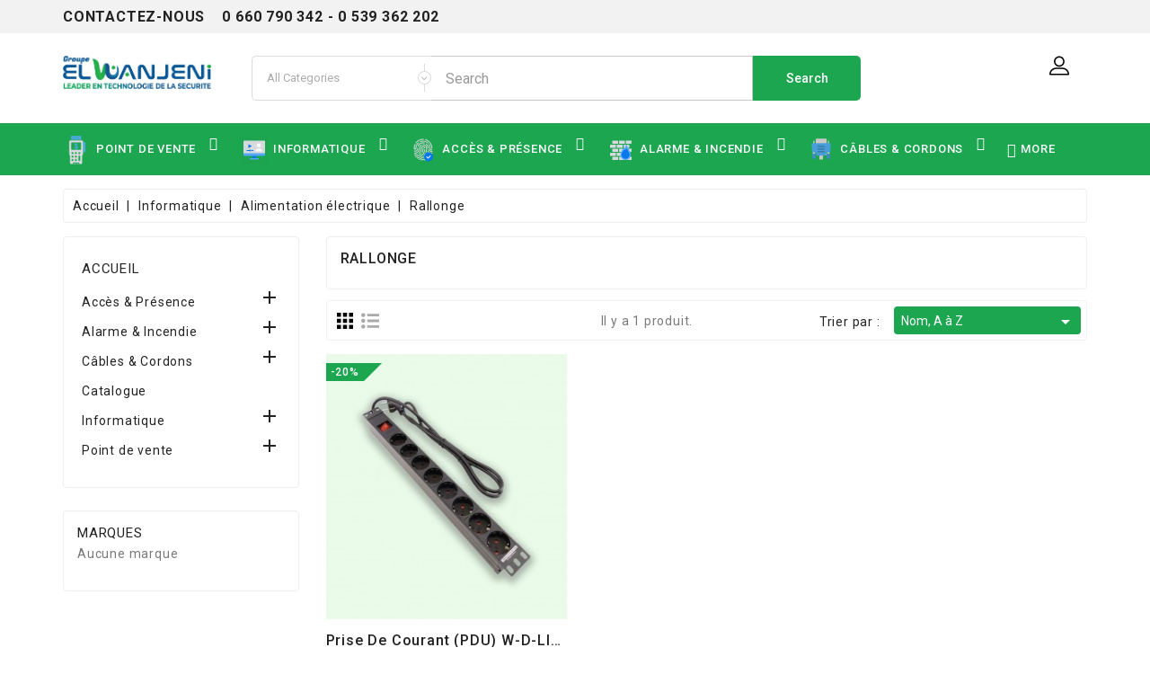

--- FILE ---
content_type: text/html; charset=utf-8
request_url: https://www.elwanjenigroup.com/52-rallonge
body_size: 29419
content:
<!doctype html>
<html lang="fr">

  <head>
    
      
  <meta charset="utf-8">


  <meta http-equiv="x-ua-compatible" content="ie=edge">



  <title>Rallonge</title>
  <meta name="description" content="">
  <meta name="keywords" content="">
        <link rel="canonical" href="https://www.elwanjenigroup.com/52-rallonge">
    
                  <link rel="alternate" href="https://www.elwanjenigroup.com/52-rallonge" hreflang="fr">
        



  <meta name="viewport" content="width=device-width, initial-scale=1">



  <link rel="icon" type="image/vnd.microsoft.icon" href="/img/favicon.ico?1594804532">
  <link rel="shortcut icon" type="image/x-icon" href="/img/favicon.ico?1594804532">



    <link rel="stylesheet" href="https://www.elwanjenigroup.com/themes/Powertech/assets/css/theme.css" type="text/css" media="all">
  <link rel="stylesheet" href="https://www.elwanjenigroup.com/modules/blockreassurance/views/css/front.css" type="text/css" media="all">
  <link rel="stylesheet" href="https://www.elwanjenigroup.com/modules/wbblocksearch/views/css/wbsearch.css" type="text/css" media="all">
  <link rel="stylesheet" href="https://www.elwanjenigroup.com/modules/paypal/views/css/paypal_fo.css" type="text/css" media="all">
  <link rel="stylesheet" href="https://www.elwanjenigroup.com/modules/ps_facetedsearch/views/dist/front.css" type="text/css" media="all">
  <link rel="stylesheet" href="https://www.elwanjenigroup.com/modules/wbfeature//views/css/jquery.mCustomScrollbar.css" type="text/css" media="all">
  <link rel="stylesheet" href="https://www.elwanjenigroup.com/modules/wbfeature//views/css/front.css" type="text/css" media="all">
  <link rel="stylesheet" href="https://www.elwanjenigroup.com/modules/wbmegamenu/views/css/wbmegamenu.css" type="text/css" media="all">
  <link rel="stylesheet" href="https://www.elwanjenigroup.com/modules/wbthemeconfigurator/views/css/frontend/font-awesome.min.css" type="text/css" media="all">
  <link rel="stylesheet" href="https://www.elwanjenigroup.com/modules/wbthemeconfigurator/views/css/frontend/owl.carousel.min.css" type="text/css" media="all">
  <link rel="stylesheet" href="https://www.elwanjenigroup.com/modules/wbthemeconfigurator/views/css/frontend/owl.theme.default.min.css" type="text/css" media="all">
  <link rel="stylesheet" href="https://www.elwanjenigroup.com/modules/wbthemeconfigurator/views/css/frontend/lightbox.css" type="text/css" media="all">
  <link rel="stylesheet" href="https://www.elwanjenigroup.com/modules/wbthemeconfigurator/views/css/frontend/animate.css" type="text/css" media="all">
  <link rel="stylesheet" href="https://www.elwanjenigroup.com/modules/wbthemeconfigurator/views/css/frontend/nivo-slider.css" type="text/css" media="all">
  <link rel="stylesheet" href="https://www.elwanjenigroup.com/modules/wbthemeconfigurator/views/css/frontend/bootstrap-select.min.css" type="text/css" media="all">
  <link rel="stylesheet" href="https://www.elwanjenigroup.com/js/jquery/ui/themes/base/minified/jquery-ui.min.css" type="text/css" media="all">
  <link rel="stylesheet" href="https://www.elwanjenigroup.com/js/jquery/ui/themes/base/minified/jquery.ui.theme.min.css" type="text/css" media="all">
  <link rel="stylesheet" href="https://www.elwanjenigroup.com/js/jquery/plugins/autocomplete/jquery.autocomplete.css" type="text/css" media="all">
  <link rel="stylesheet" href="https://www.elwanjenigroup.com/modules/ps_imageslider/css/homeslider.css" type="text/css" media="all">
  <link rel="stylesheet" href="https://www.elwanjenigroup.com/themes/Powertech/assets/css/custom.css" type="text/css" media="all">
  <link rel="stylesheet" href="https://www.elwanjenigroup.com/modules/wbthemecustomizer/views/css/front/configCss-1.css" type="text/css" media="all">


<script type="text/javascript">
	var LANG_RTL=0;
	var langIso='fr';
	var baseUri='https://www.elwanjenigroup.com/';
	var WB_mainLayout='fullwidth';

var WB_mainLayout='fullwidth';

 </script>

<link href="https://fonts.googleapis.com/css?family=Roboto:400,500,700" rel="stylesheet"> 


  

  <script type="text/javascript">
        var cmc_enable_feedback = 1;
        var cmc_enable_recommendations = 1;
        var cmc_product_id = "";
        var cmc_public_key = "PS_gW2SrAnmkU67yAo";
        var enable_dropdown_defaultcart = 1;
        var enable_flycart_effect = 0;
        var enable_notification = 0;
        var height_cart_item = "135";
        var number_cartitem_display = 3;
        var prestashop = {"cart":{"products":[],"totals":{"total":{"type":"total","label":"Total","amount":0,"value":"0,00\u00a0MAD"},"total_including_tax":{"type":"total","label":"Total TTC","amount":0,"value":"0,00\u00a0MAD"},"total_excluding_tax":{"type":"total","label":"Total HT :","amount":0,"value":"0,00\u00a0MAD"}},"subtotals":{"products":{"type":"products","label":"Sous-total","amount":0,"value":"0,00\u00a0MAD"},"discounts":null,"shipping":{"type":"shipping","label":"Livraison","amount":0,"value":"gratuit"},"tax":null},"products_count":0,"summary_string":"0 articles","vouchers":{"allowed":0,"added":[]},"discounts":[],"minimalPurchase":0,"minimalPurchaseRequired":""},"currency":{"name":"Dirham marocain","iso_code":"MAD","iso_code_num":"504","sign":"MAD"},"customer":{"lastname":null,"firstname":null,"email":null,"birthday":null,"newsletter":null,"newsletter_date_add":null,"optin":null,"website":null,"company":null,"siret":null,"ape":null,"is_logged":false,"gender":{"type":null,"name":null},"addresses":[]},"language":{"name":"Fran\u00e7ais (French)","iso_code":"fr","locale":"fr-FR","language_code":"fr","is_rtl":"0","date_format_lite":"d\/m\/Y","date_format_full":"d\/m\/Y H:i:s","id":1},"page":{"title":"","canonical":"https:\/\/www.elwanjenigroup.com\/52-rallonge","meta":{"title":"Rallonge","description":"","keywords":"","robots":"index"},"page_name":"category","body_classes":{"lang-fr":true,"lang-rtl":false,"country-MA":true,"currency-MAD":true,"layout-left-column":true,"page-category":true,"tax-display-enabled":true,"category-id-52":true,"category-Rallonge":true,"category-id-parent-105":true,"category-depth-level-4":true},"admin_notifications":[]},"shop":{"name":"GROUPE EL WANJENI SARL","logo":"\/img\/groupe-el-wanjeni-sarl-logo-1594803634.jpg","stores_icon":"\/img\/logo_stores.png","favicon":"\/img\/favicon.ico"},"urls":{"base_url":"https:\/\/www.elwanjenigroup.com\/","current_url":"https:\/\/www.elwanjenigroup.com\/52-rallonge","shop_domain_url":"https:\/\/www.elwanjenigroup.com","img_ps_url":"https:\/\/www.elwanjenigroup.com\/img\/","img_cat_url":"https:\/\/www.elwanjenigroup.com\/img\/c\/","img_lang_url":"https:\/\/www.elwanjenigroup.com\/img\/l\/","img_prod_url":"https:\/\/www.elwanjenigroup.com\/img\/p\/","img_manu_url":"https:\/\/www.elwanjenigroup.com\/img\/m\/","img_sup_url":"https:\/\/www.elwanjenigroup.com\/img\/su\/","img_ship_url":"https:\/\/www.elwanjenigroup.com\/img\/s\/","img_store_url":"https:\/\/www.elwanjenigroup.com\/img\/st\/","img_col_url":"https:\/\/www.elwanjenigroup.com\/img\/co\/","img_url":"https:\/\/www.elwanjenigroup.com\/themes\/Powertech\/assets\/img\/","css_url":"https:\/\/www.elwanjenigroup.com\/themes\/Powertech\/assets\/css\/","js_url":"https:\/\/www.elwanjenigroup.com\/themes\/Powertech\/assets\/js\/","pic_url":"https:\/\/www.elwanjenigroup.com\/upload\/","pages":{"address":"https:\/\/www.elwanjenigroup.com\/adresse","addresses":"https:\/\/www.elwanjenigroup.com\/adresses","authentication":"https:\/\/www.elwanjenigroup.com\/connexion","cart":"https:\/\/www.elwanjenigroup.com\/panier","category":"https:\/\/www.elwanjenigroup.com\/index.php?controller=category","cms":"https:\/\/www.elwanjenigroup.com\/index.php?controller=cms","contact":"https:\/\/www.elwanjenigroup.com\/nous-contacter","discount":"https:\/\/www.elwanjenigroup.com\/reduction","guest_tracking":"https:\/\/www.elwanjenigroup.com\/suivi-commande-invite","history":"https:\/\/www.elwanjenigroup.com\/historique-commandes","identity":"https:\/\/www.elwanjenigroup.com\/identite","index":"https:\/\/www.elwanjenigroup.com\/","my_account":"https:\/\/www.elwanjenigroup.com\/mon-compte","order_confirmation":"https:\/\/www.elwanjenigroup.com\/confirmation-commande","order_detail":"https:\/\/www.elwanjenigroup.com\/index.php?controller=order-detail","order_follow":"https:\/\/www.elwanjenigroup.com\/suivi-commande","order":"https:\/\/www.elwanjenigroup.com\/commande","order_return":"https:\/\/www.elwanjenigroup.com\/index.php?controller=order-return","order_slip":"https:\/\/www.elwanjenigroup.com\/avoirs","pagenotfound":"https:\/\/www.elwanjenigroup.com\/page-introuvable","password":"https:\/\/www.elwanjenigroup.com\/recuperation-mot-de-passe","pdf_invoice":"https:\/\/www.elwanjenigroup.com\/index.php?controller=pdf-invoice","pdf_order_return":"https:\/\/www.elwanjenigroup.com\/index.php?controller=pdf-order-return","pdf_order_slip":"https:\/\/www.elwanjenigroup.com\/index.php?controller=pdf-order-slip","prices_drop":"https:\/\/www.elwanjenigroup.com\/promotions","product":"https:\/\/www.elwanjenigroup.com\/index.php?controller=product","search":"https:\/\/www.elwanjenigroup.com\/recherche","sitemap":"https:\/\/www.elwanjenigroup.com\/sitemap","stores":"https:\/\/www.elwanjenigroup.com\/magasins","supplier":"https:\/\/www.elwanjenigroup.com\/fournisseur","register":"https:\/\/www.elwanjenigroup.com\/connexion?create_account=1","order_login":"https:\/\/www.elwanjenigroup.com\/commande?login=1"},"alternative_langs":{"fr":"https:\/\/www.elwanjenigroup.com\/52-rallonge"},"theme_assets":"\/themes\/Powertech\/assets\/","actions":{"logout":"https:\/\/www.elwanjenigroup.com\/?mylogout="},"no_picture_image":{"bySize":{"small_default":{"url":"https:\/\/www.elwanjenigroup.com\/img\/p\/fr-default-small_default.jpg","width":98,"height":98},"cart_default":{"url":"https:\/\/www.elwanjenigroup.com\/img\/p\/fr-default-cart_default.jpg","width":125,"height":125},"home_default":{"url":"https:\/\/www.elwanjenigroup.com\/img\/p\/fr-default-home_default.jpg","width":290,"height":318},"medium_default":{"url":"https:\/\/www.elwanjenigroup.com\/img\/p\/fr-default-medium_default.jpg","width":452,"height":452},"large_default":{"url":"https:\/\/www.elwanjenigroup.com\/img\/p\/fr-default-large_default.jpg","width":728,"height":800}},"small":{"url":"https:\/\/www.elwanjenigroup.com\/img\/p\/fr-default-small_default.jpg","width":98,"height":98},"medium":{"url":"https:\/\/www.elwanjenigroup.com\/img\/p\/fr-default-home_default.jpg","width":290,"height":318},"large":{"url":"https:\/\/www.elwanjenigroup.com\/img\/p\/fr-default-large_default.jpg","width":728,"height":800},"legend":""}},"configuration":{"display_taxes_label":true,"display_prices_tax_incl":true,"is_catalog":true,"show_prices":true,"opt_in":{"partner":false},"quantity_discount":{"type":"discount","label":"Remise"},"voucher_enabled":0,"return_enabled":0},"field_required":[],"breadcrumb":{"links":[{"title":"Accueil","url":"https:\/\/www.elwanjenigroup.com\/"},{"title":"Informatique","url":"https:\/\/www.elwanjenigroup.com\/17-informatique"},{"title":"Alimentation \u00e9lectrique","url":"https:\/\/www.elwanjenigroup.com\/105-alimentation-electrique"},{"title":"Rallonge","url":"https:\/\/www.elwanjenigroup.com\/52-rallonge"}],"count":4},"link":{"protocol_link":"https:\/\/","protocol_content":"https:\/\/"},"time":1768524305,"static_token":"5406b13e79d224294caa0e4e4e3f6da2","token":"54f6d7618384e8526bc6e9e223565a2f"};
        var psemailsubscription_subscription = "https:\/\/www.elwanjenigroup.com\/module\/ps_emailsubscription\/subscription";
        var psr_icon_color = "#F2F5F1";
        var search_url = "https:\/\/www.elwanjenigroup.com\/recherche";
        var show_popup = 1;
        var type_dropdown_defaultcart = "dropdown";
        var type_flycart_effect = "";
        var width_cart_item = "265";
      </script>



  
<script type="text/javascript">
	(window.gaDevIds=window.gaDevIds||[]).push('d6YPbH');
	(function(i,s,o,g,r,a,m){i['GoogleAnalyticsObject']=r;i[r]=i[r]||function(){
	(i[r].q=i[r].q||[]).push(arguments)},i[r].l=1*new Date();a=s.createElement(o),
	m=s.getElementsByTagName(o)[0];a.async=1;a.src=g;m.parentNode.insertBefore(a,m)
	})(window,document,'script','https://www.google-analytics.com/analytics.js','ga');

            ga('create', 'UA-143325019-1', 'auto');
                        ga('send', 'pageview');
    
    ga('require', 'ec');
</script>







<svg style ="display: none;">
  <symbol viewBox="0 0 378.94 378.94" id="hwish">
    <path d="M348.151,54.514c-19.883-19.884-46.315-30.826-74.435-30.826c-28.124,0-54.559,10.942-74.449,30.826l-9.798,9.8l-9.798-9.8
    c-19.884-19.884-46.325-30.826-74.443-30.826c-28.117,0-54.56,10.942-74.442,30.826c-41.049,41.053-41.049,107.848,0,148.885
    l147.09,147.091c2.405,2.414,5.399,3.892,8.527,4.461c1.049,0.207,2.104,0.303,3.161,0.303c4.161,0,8.329-1.587,11.498-4.764
    l147.09-147.091C389.203,162.362,389.203,95.567,348.151,54.514z M325.155,180.404L189.47,316.091L53.782,180.404
    c-28.368-28.364-28.368-74.514,0-102.893c13.741-13.739,32.017-21.296,51.446-21.296c19.431,0,37.702,7.557,51.438,21.296
    l21.305,21.312c6.107,6.098,16.897,6.098,23.003,0l21.297-21.312c13.737-13.739,32.009-21.296,51.446-21.296
    c19.431,0,37.701,7.557,51.438,21.296C353.526,105.89,353.526,152.039,325.155,180.404z"/>
  </symbol>
  <symbol viewBox="0 0 511.624 511.623" id="hcom">
    <path d="M9.135,200.996h392.862v54.818c0,2.475,0.9,4.613,2.707,6.424c1.811,1.81,3.953,2.713,6.427,2.713
      c2.666,0,4.856-0.855,6.563-2.569l91.365-91.362c1.707-1.713,2.563-3.903,2.563-6.565c0-2.667-0.856-4.858-2.57-6.567
      l-91.07-91.078c-2.286-1.906-4.572-2.856-6.858-2.856c-2.662,0-4.853,0.856-6.563,2.568c-1.711,1.715-2.566,3.901-2.566,6.567
      v54.818H9.135c-2.474,0-4.615,0.903-6.423,2.712S0,134.568,0,137.042v54.818c0,2.474,0.903,4.615,2.712,6.423
      S6.661,200.996,9.135,200.996z"/>
    <path d="M502.49,310.637H109.632v-54.82c0-2.474-0.905-4.615-2.712-6.423c-1.809-1.809-3.951-2.712-6.424-2.712
      c-2.667,0-4.854,0.856-6.567,2.568L2.568,340.607C0.859,342.325,0,344.509,0,347.179c0,2.471,0.855,4.568,2.568,6.275
      l91.077,91.365c2.285,1.902,4.569,2.851,6.854,2.851c2.473,0,4.615-0.903,6.423-2.707c1.807-1.813,2.712-3.949,2.712-6.427V383.72
      H502.49c2.478,0,4.613-0.899,6.427-2.71c1.807-1.811,2.707-3.949,2.707-6.427v-54.816c0-2.475-0.903-4.613-2.707-6.42
      C507.103,311.54,504.967,310.637,502.49,310.637z"/>
  </symbol>
  <symbol viewBox="0 0 32 32" id="hcart">
    <path d="M27.996,8.91C27.949,8.395,27.519,8,27,8h-5V6c0-3.309-2.69-6-6-6c-3.309,0-6,2.691-6,6v2H5
        C4.482,8,4.051,8.395,4.004,8.91l-2,22c-0.025,0.279,0.068,0.557,0.258,0.764C2.451,31.882,2.719,32,3,32h26
        c0.281,0,0.549-0.118,0.738-0.326c0.188-0.207,0.283-0.484,0.258-0.764L27.996,8.91z M12,6c0-2.206,1.795-4,4-4s4,1.794,4,4v2h-8
        V6z M4.096,30l1.817-20H10v2.277C9.404,12.624,9,13.262,9,14c0,1.104,0.896,2,2,2s2-0.896,2-2c0-0.738-0.404-1.376-1-1.723V10h8
        v2.277c-0.596,0.347-1,0.984-1,1.723c0,1.104,0.896,2,2,2c1.104,0,2-0.896,2-2c0-0.738-0.403-1.376-1-1.723V10h4.087l1.817,20
        H4.096z"/>
  </symbol>
  <symbol viewBox="0 0 563.43 563.43" id="huser">
    <path d="M280.79,314.559c83.266,0,150.803-67.538,150.803-150.803S364.055,13.415,280.79,13.415S129.987,80.953,129.987,163.756
    S197.524,314.559,280.79,314.559z M280.79,52.735c61.061,0,111.021,49.959,111.021,111.021S341.851,274.776,280.79,274.776
    s-111.021-49.959-111.021-111.021S219.728,52.735,280.79,52.735z"/>
  <path d="M19.891,550.015h523.648c11.102,0,19.891-8.789,19.891-19.891c0-104.082-84.653-189.198-189.198-189.198H189.198
    C85.116,340.926,0,425.579,0,530.124C0,541.226,8.789,550.015,19.891,550.015z M189.198,380.708h185.034
    c75.864,0,138.313,56.436,148.028,129.524H41.17C50.884,437.607,113.334,380.708,189.198,380.708z"/>
  </symbol>
  <symbol viewBox="0 0 612 612" id="moremenu">
    <path d="M604.267,194.727c4.257,0,7.733-3.644,7.733-7.733v-40.169c0-4.256-3.283-7.733-7.733-7.733H7.733
      c-4.256,0-7.733,3.644-7.733,7.733v40.169c0,4.256,3.283,7.733,7.733,7.733H604.267z"/>
    <path d="M0,326.084c0,4.256,3.283,7.733,7.733,7.733h596.533c4.256,0,7.733-3.645,7.733-7.733v-40.169
      c0-4.284-3.283-7.733-7.733-7.733H7.733c-4.256,0-7.733,3.645-7.733,7.733V326.084z"/>
    <path d="M0,465.175c0,4.256,3.283,7.733,7.733,7.733h596.533c4.256,0,7.733-3.645,7.733-7.733v-40.169
      c0-4.256-3.283-7.732-7.733-7.732H7.733c-4.256,0-7.733,3.644-7.733,7.732V465.175z"/>
  </symbol>
  <symbol viewBox="0 0 446.853 446.853" id="bcart">
    <path d="M444.274,93.36c-2.558-3.666-6.674-5.932-11.145-6.123L155.942,75.289c-7.953-0.348-14.599,5.792-14.939,13.708
    c-0.338,7.913,5.792,14.599,13.707,14.939l258.421,11.14L362.32,273.61H136.205L95.354,51.179
    c-0.898-4.875-4.245-8.942-8.861-10.753L19.586,14.141c-7.374-2.887-15.695,0.735-18.591,8.1c-2.891,7.369,0.73,15.695,8.1,18.591
    l59.491,23.371l41.572,226.335c1.253,6.804,7.183,11.746,14.104,11.746h6.896l-15.747,43.74c-1.318,3.664-0.775,7.733,1.468,10.916
    c2.24,3.184,5.883,5.078,9.772,5.078h11.045c-6.844,7.617-11.045,17.646-11.045,28.675c0,23.718,19.299,43.012,43.012,43.012
    s43.012-19.294,43.012-43.012c0-11.028-4.201-21.058-11.044-28.675h93.777c-6.847,7.617-11.047,17.646-11.047,28.675
    c0,23.718,19.294,43.012,43.012,43.012c23.719,0,43.012-19.294,43.012-43.012c0-11.028-4.2-21.058-11.042-28.675h13.432
    c6.6,0,11.948-5.349,11.948-11.947c0-6.6-5.349-11.948-11.948-11.948H143.651l12.902-35.843h216.221
    c6.235,0,11.752-4.028,13.651-9.96l59.739-186.387C447.536,101.679,446.832,97.028,444.274,93.36z M169.664,409.814
    c-10.543,0-19.117-8.573-19.117-19.116s8.574-19.117,19.117-19.117s19.116,8.574,19.116,19.117S180.207,409.814,169.664,409.814z
     M327.373,409.814c-10.543,0-19.116-8.573-19.116-19.116s8.573-19.117,19.116-19.117s19.116,8.574,19.116,19.117
    S337.916,409.814,327.373,409.814z"/>
  </symbol>
  <symbol id="compare" viewBox="0 0 490 490">
       <path d="M215.746,324.797L109.763,98.724l127.557-23.822v288.682c-137.303,6.625-190.134,99.45-192.383,103.566l-12.408,22.659
      h444.023l-17.213-24.174c-2.876-4.024-69.217-94.753-191.419-101.975V69.195l113.894-21.267l-107.56,229.424H490L382.395,47.82
      l93.958-17.534l-5.615-30.095L28.886,82.689l5.615,30.095l71.115-13.281L0,324.797H215.746z M88.939,459.209
      c24.021-26.209,74.909-65.653,163.68-65.653c76.791,0,131.336,39.046,159.61,65.653H88.939z M322.403,246.752l59.731-127.419
      l59.716,127.419H322.403z M48.149,294.197l59.716-127.419l59.731,127.419H48.149z"></path>
  </symbol>
  <symbol id="heart" viewBox="0 0 378.94 378.94">
      <path d="M348.151,54.514c-19.883-19.884-46.315-30.826-74.435-30.826c-28.124,0-54.559,10.942-74.449,30.826l-9.798,9.8l-9.798-9.8
    c-19.884-19.884-46.325-30.826-74.443-30.826c-28.117,0-54.56,10.942-74.442,30.826c-41.049,41.053-41.049,107.848,0,148.885
    l147.09,147.091c2.405,2.414,5.399,3.892,8.527,4.461c1.049,0.207,2.104,0.303,3.161,0.303c4.161,0,8.329-1.587,11.498-4.764
    l147.09-147.091C389.203,162.362,389.203,95.567,348.151,54.514z M325.155,180.404L189.47,316.091L53.782,180.404
    c-28.368-28.364-28.368-74.514,0-102.893c13.741-13.739,32.017-21.296,51.446-21.296c19.431,0,37.702,7.557,51.438,21.296
    l21.305,21.312c6.107,6.098,16.897,6.098,23.003,0l21.297-21.312c13.737-13.739,32.009-21.296,51.446-21.296
    c19.431,0,37.701,7.557,51.438,21.296C353.526,105.89,353.526,152.039,325.155,180.404z"/>
  </symbol>
  <symbol id="bquick" viewBox="0 0 56.966 56.966">
    <path d="M55.146,51.887L41.588,37.786c3.486-4.144,5.396-9.358,5.396-14.786c0-12.682-10.318-23-23-23s-23,10.318-23,23
  s10.318,23,23,23c4.761,0,9.298-1.436,13.177-4.162l13.661,14.208c0.571,0.593,1.339,0.92,2.162,0.92
  c0.779,0,1.518-0.297,2.079-0.837C56.255,54.982,56.293,53.08,55.146,51.887z M23.984,6c9.374,0,17,7.626,17,17s-7.626,17-17,17
  s-17-7.626-17-17S14.61,6,23.984,6z"/>
  </symbol>
  <symbol id="shippping" viewBox="0 0 334.5 334.5">
    <path d="M332.797,13.699c-1.489-1.306-3.608-1.609-5.404-0.776L2.893,163.695c-1.747,0.812-2.872,2.555-2.893,4.481
  s1.067,3.693,2.797,4.542l91.833,45.068c1.684,0.827,3.692,0.64,5.196-0.484l89.287-66.734l-70.094,72.1
  c-1,1.029-1.51,2.438-1.4,3.868l6.979,90.889c0.155,2.014,1.505,3.736,3.424,4.367c0.513,0.168,1.04,0.25,1.561,0.25
  c1.429,0,2.819-0.613,3.786-1.733l48.742-56.482l60.255,28.79c1.308,0.625,2.822,0.651,4.151,0.073
  c1.329-0.579,2.341-1.705,2.775-3.087L334.27,18.956C334.864,17.066,334.285,15.005,332.797,13.699z"/>
  </symbol>
  <symbol id="money" viewBox="0 0 424.98 424.98">
    <path d="M241.395,282.304c-1.587-1.738-3.595-3.038-5.67-4.121c-4.518-2.356-9.459-3.785-14.365-5.075v38.016
        c7.963-0.9,17.105-3.79,21.286-11.224l0,0c1.996-3.551,2.393-7.914,1.58-11.867C243.785,285.891,242.874,283.925,241.395,282.304
        z"/>
      <path d="M242.604,299.973c0.016-0.027,0.025-0.044,0.042-0.073l0,0C242.632,299.924,242.618,299.948,242.604,299.973z"/>
      <path d="M184.009,221.532c-1.369,1.999-2.228,4.27-2.465,6.684c-0.237,2.419-0.104,5.11,0.815,7.387
        c0.875,2.17,2.708,3.772,4.6,5.062c2.123,1.444,4.458,2.572,6.836,3.528c1.995,0.803,4.239,1.571,6.658,2.313v-34.4
        C194.342,213.41,187.665,216.194,184.009,221.532z"/>
      <path d="M242.804,299.619c-0.05,0.089-0.104,0.182-0.157,0.28l0,0C242.709,299.785,242.758,299.701,242.804,299.619z"/>
      <path d="M243.004,299.263C243.017,299.239,243.019,299.237,243.004,299.263L243.004,299.263z"/>
      <path d="M234.753,92.469c32.329-27.158,53.931-88.341,40.637-91.017c-17.664-3.557-56.022,12.04-74.562,14.788
        c-26.296,3.175-54.936-28.515-71.012-10.851c-13.071,14.362,9.371,66.592,44.482,89.346
        C69.546,146.219-77.69,404.673,179.171,423.426C534.582,449.375,356.615,142.639,234.753,92.469z M265.276,296.298
        c-1.093,10.076-6.433,19.188-14.415,25.374c-8.428,6.532-18.999,9.57-29.502,10.421v11.133c0,2.979-1.301,5.86-3.531,7.832
        c-3.065,2.712-7.569,3.381-11.289,1.667c-3.673-1.69-6.086-5.457-6.086-9.499v-12.168c-1.801-0.342-3.589-0.749-5.356-1.234
        c-9.816-2.697-18.921-7.954-25.572-15.732c-3.313-3.877-6.014-8.276-7.882-13.025c-0.488-1.241-0.923-2.505-1.304-3.783
        c-0.345-1.157-0.701-2.333-0.824-3.539c-0.207-2.023,0.194-4.087,1.137-5.889c1.938-3.707,6.022-5.946,10.192-5.574
        c4.104,0.364,7.701,3.212,8.993,7.124c0.398,1.205,0.668,2.44,1.115,3.632c0.443,1.184,0.978,2.335,1.607,3.431
        c1.242,2.158,2.798,4.148,4.59,5.875c3.694,3.559,8.399,5.872,13.304,7.248v-41.362c-9.591-2.483-19.491-5.69-27.411-11.848
        c-3.849-2.994-7.115-6.714-9.254-11.117c-2.257-4.647-3.192-9.824-3.23-14.966c-0.039-5.221,0.953-10.396,3.131-15.153
        c2.04-4.454,4.977-8.453,8.578-11.768c7.7-7.087,17.928-11.04,28.187-12.492v-0.91v-10.647c0-2.978,1.301-5.86,3.531-7.832
        c3.066-2.711,7.568-3.381,11.289-1.667c3.672,1.691,6.086,5.457,6.086,9.499v10.647v0.847c1.367,0.172,2.73,0.378,4.086,0.624
        c10.074,1.823,19.927,5.983,27.294,13.246c3.49,3.44,6.347,7.539,8.356,12.009c0.561,1.247,1.052,2.523,1.477,3.824
        c0.396,1.213,0.794,2.462,0.983,3.728c0.302,2.021-0.006,4.109-0.871,5.958c-1.772,3.788-5.746,6.2-9.927,6.021
        c-4.108-0.179-7.83-2.854-9.301-6.694c-0.438-1.142-0.657-2.351-1.104-3.49c-0.451-1.153-1.035-2.253-1.708-3.292
        c-1.308-2.02-3.003-3.752-4.938-5.179c-4.19-3.094-9.272-4.706-14.35-5.607v39.582c6.035,1.445,12.075,3.021,17.857,5.301
        c8.739,3.446,17.02,8.73,21.79,17.062c-0.74-1.298-1.46-2.563,0.025,0.043c1.458,2.56,0.762,1.34,0.03,0.057
        C264.854,280.704,266.101,288.701,265.276,296.298z"/>
      <path d="M242.493,300.169c-0.061,0.109-0.114,0.205-0.156,0.278C242.373,300.384,242.427,300.289,242.493,300.169z"/>
  </symbol>
  <symbol id="safety" viewBox="0 0 477.867 477.867">
    <path d="M238.933,0C107.036,0.151,0.151,107.036,0,238.933v187.733c0,28.277,22.923,51.2,51.2,51.2h68.267
      c9.426,0,17.067-7.641,17.067-17.067V290.133c0-9.426-7.641-17.067-17.067-17.067H51.2c-5.828,0.062-11.602,1.13-17.067,3.157
      v-37.291c0-113.108,91.692-204.8,204.8-204.8s204.8,91.692,204.8,204.8v37.291c-5.465-2.027-11.239-3.095-17.067-3.157H358.4
      c-9.426,0-17.067,7.641-17.067,17.067V460.8c0,9.426,7.641,17.067,17.067,17.067h68.267c28.277,0,51.2-22.923,51.2-51.2V238.933
      C477.716,107.036,370.83,0.151,238.933,0z"/>
  </symbol>
  <symbol id="payment" viewBox="0 0 44.557 44.557">
    <path d="M42.313,20.889L22.592,1.166C21.815,0.389,20.797,0,19.779,0s-2.037,0.389-2.813,1.166l-10.8,10.798
      c-1.554,1.554-1.554,4.122,0,5.676l1.79,1.839h4.129l-3.854-3.904c-0.27-0.271-0.31-0.61-0.31-0.774s0.04-0.491,0.31-0.761
      l1.426-1.382l6.777,6.821h6.501L12.907,9.401l6.123-6.147c0.27-0.27,0.585-0.321,0.749-0.321s0.479,0.034,0.749,0.303
      l19.722,19.72c0.271,0.271,0.312,0.583,0.312,0.748c0,0.164-0.07,0.478-0.341,0.749l-1.118,1.091v4.129l3.184-3.155
      C43.84,24.961,43.868,22.443,42.313,20.889z"/>
    <path d="M33.06,21.328H5.167c-2.197,0-4.076,1.77-4.076,3.967v10.55h35.898v-10.55C36.989,23.098,35.257,21.328,33.06,21.328z
       M10.839,32.253c-0.779,0-1.484-0.31-2.004-0.81c-0.52,0.5-1.226,0.81-2.003,0.81c-1.598,0-2.895-1.295-2.895-2.896
      c0-1.599,1.296-2.895,2.895-2.895c0.778,0,1.484,0.309,2.003,0.809c0.52-0.5,1.225-0.809,2.004-0.809
      c1.599,0,2.895,1.296,2.895,2.895C13.734,30.958,12.438,32.253,10.839,32.253z"/>
    <path d="M1.091,40.566c0,2.197,1.878,3.99,4.076,3.99H33.06c2.197,0,3.93-1.793,3.93-3.99v-0.234H1.091V40.566z"/>
  </symbol>
  <symbol viewBox="0 0 512 512" id="ae">
      <path style="fill:#306FC5;" d="M512,402.281c0,16.716-13.55,30.267-30.265,30.267H30.265C13.55,432.549,0,418.997,0,402.281V109.717
  c0-16.715,13.55-30.266,30.265-30.266h451.47c16.716,0,30.265,13.551,30.265,30.266V402.281L512,402.281z"></path>
<path style="opacity:0.15;fill:#202121;enable-background:new    ;" d="M21.517,402.281V109.717
  c0-16.715,13.552-30.266,30.267-30.266h-21.52C13.55,79.451,0,93.001,0,109.717v292.565c0,16.716,13.55,30.267,30.265,30.267h21.52
  C35.07,432.549,21.517,418.997,21.517,402.281z"></path>
  <polygon style="fill:#FFFFFF;" points="74.59,220.748 89.888,220.748 82.241,201.278  "></polygon>
  <polygon style="fill:#FFFFFF;" points="155.946,286.107 155.946,295.148 181.675,295.148 181.675,304.885 155.946,304.885 
    155.946,315.318 184.455,315.318 197.666,300.712 185.151,286.107   "></polygon>
  <polygon style="fill:#FFFFFF;" points="356.898,201.278 348.553,220.748 364.548,220.748  "></polygon>
  <polygon style="fill:#FFFFFF;" points="230.348,320.875 230.348,281.241 212.268,300.712  "></polygon>
  <path style="fill:#FFFFFF;" d="M264.42,292.368c-0.696-4.172-3.48-6.261-7.654-6.261h-14.599v12.516h15.299
    C261.637,298.624,264.42,296.539,264.42,292.368z"></path>
  <path style="fill:#FFFFFF;" d="M313.09,297.236c1.391-0.697,2.089-2.785,2.089-4.867c0.696-2.779-0.698-4.172-2.089-4.868
    c-1.387-0.696-3.476-0.696-5.559-0.696h-13.91v11.127h13.909C309.613,297.932,311.702,297.932,313.09,297.236z"></path>
  <path style="fill:#FFFFFF;" d="M413.217,183.198v8.344l-4.169-8.344H376.37v8.344l-4.174-8.344h-44.502
    c-7.648,0-13.909,1.392-19.469,4.173v-4.173h-31.289v0.696v3.477c-3.476-2.78-7.648-4.173-13.211-4.173h-111.95l-7.652,17.384
    l-7.647-17.384h-25.031h-10.431v8.344l-3.477-8.344h-0.696H66.942l-13.909,32.68L37.042,251.34l-0.294,0.697h0.294h35.463h0.444
    l0.252-0.697l4.174-10.428h9.039l4.172,11.125h40.326v-0.697v-7.647l3.479,8.343h20.163l3.475-8.343v7.647v0.697h15.993h79.965
    h0.696v-18.08h1.394c1.389,0,1.389,0,1.389,2.087v15.297h50.065v-4.172c4.172,2.089,10.426,4.172,18.771,4.172h20.863l4.172-11.123
    h9.732l4.172,11.123h40.328v-6.952v-3.476l6.261,10.428h1.387h0.698h30.595v-68.143h-31.291l0,0H413.217z M177.501,241.609h-6.955
    h-4.171v-4.169v-34.076l-0.696,1.595v-0.019l-16.176,36.669h-0.512h-3.719h-6.017l-16.687-38.245v38.245h-23.64l-4.867-10.43
    H70.417l-4.868,10.43H53.326l20.57-48.675h17.382l19.469,46.587v-46.587h4.171h14.251l0.328,0.697h0.024l8.773,19.094l6.3,14.306
    l0.223-0.721l13.906-33.375H177.5v48.674H177.501L177.501,241.609z M225.481,203.364h-27.119v9.039h26.423v9.734h-26.423v9.738
    h27.119v10.427h-38.939v-49.367h38.939V203.364L225.481,203.364z M275.076,221.294c0.018,0.016,0.041,0.027,0.063,0.042
    c0.263,0.278,0.488,0.557,0.68,0.824c1.332,1.746,2.409,4.343,2.463,8.151c0.004,0.066,0.007,0.131,0.011,0.197
    c0,0.038,0.007,0.071,0.007,0.11c0,0.022-0.002,0.039-0.002,0.06c0.016,0.383,0.026,0.774,0.026,1.197v9.735h-10.428v-5.565
    c0-2.781,0-6.954-2.089-9.735c-0.657-0.657-1.322-1.09-2.046-1.398c-1.042-0.675-3.017-0.686-6.295-0.686h-12.52v17.384h-11.818
    v-48.675h26.425c6.254,0,10.428,0,13.906,2.086c3.407,2.046,5.465,5.439,5.543,10.812c-0.161,7.4-4.911,11.46-8.326,12.829
    C270.676,218.662,272.996,219.129,275.076,221.294z M298.491,241.609h-11.822v-48.675h11.822V241.609z M434.083,241.609h-15.3
    l-22.25-36.855v30.595l-0.073-0.072v6.362h-11.747v-0.029h-11.822l-4.172-10.43H344.38l-4.172,11.123h-13.211
    c-5.559,0-12.517-1.389-16.687-5.561c-4.172-4.172-6.256-9.735-6.256-18.773c0-6.953,1.389-13.911,6.256-19.472
    c3.474-4.175,9.735-5.562,17.382-5.562h11.128v10.429h-11.128c-4.172,0-6.254,0.693-9.041,2.783
    c-2.082,2.085-3.474,6.256-3.474,11.123c0,5.564,0.696,9.04,3.474,11.821c2.091,2.089,4.87,2.785,8.346,2.785h4.867l15.991-38.243
    h6.957h10.428l19.472,46.587v-2.376v-15.705v-1.389v-27.116h17.382l20.161,34.07v-34.07h11.826v47.977h0.002L434.083,241.609
    L434.083,241.609z"></path>
  <path style="fill:#FFFFFF;" d="M265.161,213.207c0.203-0.217,0.387-0.463,0.543-0.745c0.63-0.997,1.352-2.793,0.963-5.244
    c-0.016-0.225-0.057-0.433-0.105-0.634c-0.013-0.056-0.011-0.105-0.026-0.161l-0.007,0.001c-0.346-1.191-1.229-1.923-2.11-2.367
    c-1.394-0.693-3.48-0.693-5.565-0.693h-13.909v11.127h13.909c2.085,0,4.172,0,5.565-0.697c0.209-0.106,0.395-0.25,0.574-0.413
    l0.002,0.009C264.996,213.389,265.067,213.315,265.161,213.207z"></path>
  <path style="fill:#FFFFFF;" d="M475.105,311.144c0-4.867-1.389-9.736-3.474-13.212v-31.289h-0.032v-2.089c0,0-29.145,0-33.483,0
    c-4.336,0-9.598,4.171-9.598,4.171v-4.171h-31.984c-4.87,0-11.124,1.392-13.909,4.171v-4.171h-57.016v2.089v2.081
    c-4.169-3.474-11.824-4.171-15.298-4.171h-37.549v2.089v2.081c-3.476-3.474-11.824-4.171-15.998-4.171H215.05l-9.737,10.431
    l-9.04-10.431h-2.911h-4.737h-54.93v2.089v5.493v62.651h61.19l10.054-10.057l8.715,10.057h0.698h35.258h1.598h0.696h0.692v-6.953
    v-9.039h3.479c4.863,0,11.124,0,15.991-2.089v17.382v1.394h31.291v-1.394V317.4h1.387c2.089,0,2.089,0,2.089,2.086v14.6v1.394
    h94.563c6.263,0,12.517-1.394,15.993-4.175v2.781v1.394h29.902c6.254,0,12.517-0.695,16.689-3.478
    c6.402-3.841,10.437-10.64,11.037-18.749c0.028-0.24,0.063-0.48,0.085-0.721l-0.041-0.039
    C475.087,312.043,475.105,311.598,475.105,311.144z M256.076,306.973h-13.91v2.081v4.174v4.173v7.649h-22.855l-13.302-15.299
    l-0.046,0.051l-0.65-0.748l-15.297,15.996h-44.501v-48.673h45.197l12.348,13.525l2.596,2.832l0.352-0.365l14.604-15.991h36.852
    c7.152,0,15.161,1.765,18.196,9.042c0.365,1.441,0.577,3.043,0.577,4.863C276.237,304.189,266.502,306.973,256.076,306.973z
     M325.609,306.276c1.389,2.081,2.085,4.867,2.085,9.041v9.732h-11.819v-6.256c0-2.786,0-7.65-2.089-9.739
    c-1.387-2.081-4.172-2.081-8.341-2.081H292.93v18.077h-11.82v-49.369h26.421c5.559,0,10.426,0,13.909,2.084
    c3.474,2.088,6.254,5.565,6.254,11.128c0,7.647-4.865,11.819-8.343,13.212C322.829,303.49,324.914,304.885,325.609,306.276z
     M373.589,286.107h-27.122v9.04h26.424v9.737h-26.424v9.736h27.122v10.429H334.65V275.68h38.939V286.107z M402.791,325.05h-22.252
    v-10.429h22.252c2.082,0,3.476,0,4.87-1.392c0.696-0.697,1.387-2.085,1.387-3.477c0-1.394-0.691-2.778-1.387-3.475
    c-0.698-0.695-2.091-1.391-4.176-1.391c-11.126-0.696-24.337,0-24.337-15.296c0-6.954,4.172-14.604,16.689-14.604h22.945v11.819
    h-21.554c-2.085,0-3.478,0-4.87,0.696c-1.387,0.697-1.387,2.089-1.387,3.478c0,2.087,1.387,2.783,2.778,3.473
    c1.394,0.697,2.783,0.697,4.172,0.697h6.259c6.259,0,10.43,1.391,13.211,4.173c2.087,2.087,3.478,5.564,3.478,10.43
    C420.869,320.179,414.611,325.05,402.791,325.05z M462.59,320.179c-2.778,2.785-7.648,4.871-14.604,4.871H425.74v-10.429h22.245
    c2.087,0,3.481,0,4.87-1.392c0.693-0.697,1.391-2.085,1.391-3.477c0-1.394-0.698-2.778-1.391-3.475
    c-0.696-0.695-2.085-1.391-4.172-1.391c-11.122-0.696-24.337,0-24.337-15.295c0-6.609,3.781-12.579,13.106-14.352
    c1.115-0.154,2.293-0.253,3.583-0.253h22.948v11.819h-15.3h-5.561h-0.696c-2.087,0-3.476,0-4.865,0.696
    c-0.7,0.697-1.396,2.089-1.396,3.478c0,2.087,0.696,2.783,2.785,3.473c1.389,0.697,2.78,0.697,4.172,0.697h0.691h5.565
    c3.039,0,5.337,0.375,7.44,1.114c1.926,0.697,8.302,3.549,9.728,10.994c0.124,0.78,0.215,1.594,0.215,2.495
    C466.761,313.925,465.37,317.401,462.59,320.179z"></path>
    </symbol>
    <symbol viewBox="0 0 512 512" id="mc">
      <path style="fill:#5286F9;" d="M488.727,66.494H256H23.273C10.42,66.494,0,76.914,0,89.767v332.466
  c0,12.853,10.42,23.273,23.273,23.273H256h232.727c12.853,0,23.273-10.42,23.273-23.273V89.767
  C512,76.914,501.58,66.494,488.727,66.494z"></path>
<path style="fill:#FFB655;" d="M273.776,189.773c5.115,5.86,9.57,12.31,13.236,19.242c7.427,14.041,11.655,30.026,11.655,46.986
  s-4.228,32.943-11.655,46.986c-3.666,6.932-8.121,13.38-13.236,19.24c-5.264,6.031-11.23,11.427-17.776,16.069
  c16.454,11.664,36.523,18.553,58.182,18.553c55.608,0,100.849-45.241,100.849-100.848S369.79,155.152,314.182,155.152
  c-21.659,0-41.728,6.886-58.182,18.553C262.544,178.347,268.51,183.744,273.776,189.773z"></path>
<path style="fill:#D8143A;" d="M287.012,209.016c-3.666-6.934-8.121-13.382-13.236-19.242c-5.267-6.031-11.231-11.425-17.776-16.066
  c-16.452-11.667-36.523-18.553-58.182-18.553c-55.608,0-100.848,45.241-100.848,100.848s45.241,100.848,100.848,100.848
  c21.659,0,41.73-6.887,58.182-18.553c6.546-4.641,12.51-10.038,17.776-16.067c5.115-5.86,9.57-12.31,13.236-19.24
  c7.427-14.043,11.655-30.028,11.655-46.986C298.667,239.041,294.439,223.057,287.012,209.016z"></path>
<path style="fill:#3D6DEB;" d="M197.818,356.851c-55.608,0-100.848-45.241-100.848-100.848s45.241-100.848,100.848-100.848
  c21.659,0,41.728,6.886,58.182,18.553V66.494H23.273C10.42,66.494,0,76.914,0,89.767v332.466c0,12.853,10.42,23.273,23.273,23.273
  H256v-107.21C239.546,349.962,219.477,356.851,197.818,356.851z"></path>
    </symbol>
    <symbol viewBox="0 0 56.48 56.48" id="payp">
    <path d="M12.121,24.861c-0.229-0.15-0.57-0.226-1.018-0.226l-0.383,0.002c-0.251-0.002-0.508,0.2-0.557,0.444l-0.353,1.52
      c-0.055,0.246,0.102,0.447,0.356,0.447h0.286c0.635,0,1.127-0.129,1.48-0.389c0.353-0.258,0.534-0.625,0.526-1.1
      C12.46,25.245,12.347,25.01,12.121,24.861z"></path>
    <path d="M18.371,28.364c-0.069,0.002-0.598,0.062-0.866,0.095c-0.3,0.043-0.56,0.103-0.771,0.174l-0.496,0.338
      c-0.116,0.146-0.171,0.332-0.171,0.571l0.226,0.438c0.153,0.086,0.379,0.128,0.667,0.128c0.19,0,0.396-0.046,0.612-0.134
      l0.46-0.237l0.182-0.242c0.072-0.282,0.221-0.909,0.238-0.987L18.371,28.364z"></path>
    <path style="fill:#d5d4d3;" d="M55.026,9.939H1.454C0.65,9.939,0,10.59,0,11.393v33.694c0,0.803,0.65,1.455,1.454,1.455h53.572
      c0.804,0,1.454-0.651,1.454-1.454V11.393C56.48,10.59,55.83,9.939,55.026,9.939z M13.484,27.695
      c-0.796,0.586-1.904,0.878-3.336,0.88H9.814c-0.257,0-0.508,0.202-0.561,0.444l-0.402,1.738c-0.057,0.248-0.308,0.446-0.562,0.446
      h-1.17c-0.254,0-0.413-0.204-0.353-0.446l1.645-7.163c0.06-0.246,0.309-0.443,0.563-0.447l2.444-0.001
      c0.528,0.005,0.985,0.037,1.381,0.109c0.39,0.074,0.73,0.198,1.018,0.374c0.276,0.174,0.499,0.407,0.639,0.689
      c0.156,0.282,0.225,0.635,0.225,1.055C14.681,26.333,14.286,27.109,13.484,27.695z M20.746,26.781l-0.044,0.301l-0.854,3.692
      c-0.05,0.222-0.27,0.411-0.503,0.438l-0.016,0.006H19.16h-0.898h-0.021l-0.004-0.004c-0.223-0.021-0.361-0.21-0.313-0.438v-0.002
      l0.002-0.007l0.044-0.188l-0.006-0.007l-0.441,0.291l-0.48,0.268l-0.566,0.194c-0.174,0.042-0.419,0.067-0.735,0.067
      c-0.499,0-0.917-0.137-1.233-0.42c-0.314-0.289-0.476-0.658-0.476-1.11c0-0.48,0.111-0.886,0.334-1.224
      c0.231-0.336,0.561-0.598,1.007-0.794c0.415-0.189,0.914-0.329,1.484-0.408c0.582-0.084,1.062-0.145,1.727-0.187l0.168-0.104
      l0.021-0.165c0-0.254-0.118-0.429-0.353-0.532c-0.238-0.1-0.596-0.15-1.064-0.15c-0.318-0.004-0.718,0.061-1.097,0.147
      c-0.397,0.09-0.506,0.149-0.7,0.207c-0.09,0.031-0.307,0.046-0.226-0.33l0.143-0.589c0,0,0.07-0.445,0.515-0.542
      c0.215-0.048,0.249-0.057,0.6-0.111c0.475-0.073,0.945-0.11,1.416-0.11c0.953,0,1.651,0.124,2.092,0.373
      c0.443,0.248,0.669,0.636,0.667,1.157L20.746,26.781z M22.627,34.055l-1.212,0.002c-0.252,0-0.335-0.2-0.181-0.446l1.037-1.808
      c0,0,0.083-0.103,0.009-0.693c-0.16-1.066-0.956-5.598-0.956-5.598c-0.058-0.245,0.098-0.446,0.35-0.446l1.049-0.002
      c0.321,0,0.579,0.211,0.637,0.459l0.522,3.143l0.194,0.002c0.163-0.289,1.839-3.165,1.839-3.165
      c0.16-0.242,0.484-0.447,0.736-0.447c0,0,1.127,0.003,1.404,0c0.416-0.006-0.032,0.668-0.032,0.668l-4.664,7.887
      C23.209,33.857,22.877,34.055,22.627,34.055z M34.744,27.726c-0.799,0.583-1.912,0.878-3.344,0.878h-0.334
      c-0.252-0.004-0.504,0.201-0.562,0.443l-0.396,1.741c-0.058,0.243-0.314,0.443-0.562,0.44l-1.173,0.003
      c-0.249,0.001-0.413-0.201-0.353-0.444l1.646-7.167c0.06-0.243,0.306-0.441,0.56-0.445l2.447-0.002
      c0.525,0.002,0.987,0.039,1.375,0.108c0.395,0.072,0.735,0.196,1.019,0.373c0.279,0.179,0.498,0.408,0.644,0.692
      c0.15,0.28,0.223,0.634,0.225,1.054C35.936,26.359,35.535,27.133,34.744,27.726z M42.002,26.786l-0.043,0.303l-0.856,3.689
      c-0.048,0.223-0.269,0.412-0.499,0.44l-0.016,0.006H40.42c-0.242,0-0.752,0-0.899,0H39.5l-0.002-0.006
      c-0.227-0.021-0.367-0.209-0.312-0.438l-0.002-0.003l0.005-0.004l0.039-0.188l-0.007-0.009l-0.438,0.295L38.3,31.138l-0.565,0.191
      c-0.174,0.045-0.42,0.064-0.733,0.069c-0.5,0-0.914-0.142-1.232-0.423c-0.316-0.286-0.479-0.657-0.479-1.111
      c0-0.477,0.111-0.885,0.335-1.221c0.229-0.336,0.564-0.597,1.006-0.795c0.418-0.19,0.92-0.328,1.487-0.408
      c0.578-0.084,1.058-0.145,1.728-0.186l0.168-0.106l0.018-0.165c0-0.252-0.116-0.429-0.354-0.531
      c-0.238-0.101-0.596-0.151-1.062-0.151c-0.32-0.002-0.721,0.062-1.099,0.147c-0.395,0.092-0.502,0.149-0.695,0.207
      c-0.098,0.029-0.309,0.046-0.229-0.33l0.143-0.588c0,0,0.067-0.446,0.514-0.542c0.217-0.047,0.252-0.058,0.602-0.109
      c0.472-0.076,0.945-0.113,1.416-0.113c0.949,0,1.646,0.126,2.091,0.375c0.446,0.248,0.669,0.634,0.669,1.155L42.002,26.786z
       M45.752,23.679l-1.568,7.101l-0.055,0.084c-0.093,0.2-0.291,0.362-0.506,0.362h-1.088l-0.02-0.025
      c-0.207-0.032-0.342-0.199-0.293-0.417l-0.002-0.005l0.047-0.205l1.466-6.662l0.052-0.232l0.059-0.091
      c0.095-0.196,0.289-0.355,0.504-0.355h1.047c0.255,0,0.408,0.199,0.354,0.443L45.752,23.679z M47.83,22.911h-0.392v0.521
      l0.003,0.14l0.027,0.094l0.062,0.06l0.12,0.019l0.098-0.014l0.073-0.022h0.009v0.171l-0.117,0.023l-0.111,0.009l-0.266-0.095
      l-0.091-0.3v-0.606h-0.132v-0.162h0.132v-0.325h0.193v0.325h0.392V22.911z M49.725,23.15v0.737h-0.189v-0.65l-0.012-0.139
      l-0.025-0.11l-0.066-0.065L49.306,22.9l-0.159,0.041l-0.163,0.103l0.003,0.056l0.002,0.06v0.729h-0.19v-0.65l-0.008-0.141
      l-0.027-0.109L48.7,22.924l-0.129-0.023l-0.157,0.039l-0.159,0.099v0.85h-0.188V22.75h0.188v0.127l0.182-0.116l0.188-0.042
      l0.198,0.047l0.122,0.136l0.21-0.141l0.205-0.042l0.277,0.113l0.09,0.318H49.725z"></path>
    <path d="M39.628,28.37c-0.069-0.001-0.596,0.061-0.86,0.095c-0.303,0.043-0.562,0.102-0.771,0.174
      c-0.214,0.084-0.388,0.197-0.501,0.338c-0.112,0.146-0.168,0.332-0.168,0.572l0.229,0.437c0.146,0.087,0.369,0.129,0.666,0.129
      c0.187,0,0.393-0.046,0.608-0.133l0.457-0.237l0.188-0.242c0.07-0.285,0.222-0.91,0.234-0.988L39.628,28.37z"></path>
    <path d="M33.372,24.888c-0.231-0.151-0.567-0.225-1.016-0.227l-0.381,0.002c-0.252-0.002-0.508,0.202-0.56,0.445l-0.354,1.519
      c-0.057,0.244,0.106,0.448,0.359,0.446h0.291c0.633,0,1.124-0.13,1.478-0.384c0.35-0.261,0.528-0.625,0.526-1.104
      C33.709,25.273,33.6,25.038,33.372,24.888z"></path>
    </symbol>
    <symbol viewBox="0 0 512 512" id="visa">
      <path style="fill:#FFFFFF;" d="M512,402.281c0,16.716-13.55,30.267-30.265,30.267H30.265C13.55,432.549,0,418.997,0,402.281V109.717
  c0-16.716,13.55-30.266,30.265-30.266h451.47c16.716,0,30.265,13.551,30.265,30.266V402.281L512,402.281z"></path>
<path style="fill:#F79F1A;" d="M113.64,258.035l-12.022-57.671c-2.055-7.953-8.035-10.319-15.507-10.632H30.993l-0.491,2.635
  C73.431,202.774,101.836,227.88,113.64,258.035z"></path>
<g>
  <polygon style="fill:#059BBF;" points="241.354,190.892 205.741,190.892 183.499,321.419 219.053,321.419  "></polygon>
  <path style="fill:#059BBF;" d="M135.345,321.288l56.01-130.307h-37.691l-34.843,89.028l-3.719-13.442
    c-6.83-16.171-26.35-39.446-49.266-54.098l31.85,108.863L135.345,321.288z"></path>
  <path style="fill:#059BBF;" d="M342.931,278.75c0.132-14.819-9.383-26.122-29.887-35.458c-12.461-6.03-20.056-10.051-19.965-16.17
    c0-5.406,6.432-11.213,20.368-11.213c11.661-0.179,20.057,2.367,26.624,5.003l3.218,1.475l4.826-28.277
    c-7.059-2.637-18.094-5.451-31.895-5.451c-35.157,0-59.904,17.691-60.128,43.064c-0.224,18.763,17.692,29.216,31.181,35.469
    c13.847,6.374,18.493,10.453,18.404,16.171c-0.089,8.743-11.035,12.73-21.264,12.73c-14.25,0-21.8-1.965-33.509-6.843l-4.55-2.09
    l-4.998,29.249c8.303,3.629,23.668,6.801,39.618,6.933C318.361,323.342,342.663,305.876,342.931,278.75z"></path>
  <path style="fill:#059BBF;" d="M385.233,301.855c4.065,0,40.382,0.045,45.566,0.045c1.072,4.545,4.333,19.565,4.333,19.565h33.011
    L439.33,191.027h-27.472c-8.533,0-14.874,2.323-18.628,10.809l-52.845,119.629h37.392
    C377.774,321.465,383.848,305.386,385.233,301.855z M409.622,238.645c-0.176,0.357,2.95-7.549,4.737-12.463l2.411,11.256
    c0,0,6.792,31.182,8.22,37.704h-29.528C398.411,267.638,409.622,238.645,409.622,238.645z"></path>
  <path style="fill:#059BBF;" d="M481.735,79.451H30.265C13.55,79.451,0,93.001,0,109.717v31.412h512v-31.412
    C512,93.001,498.451,79.451,481.735,79.451z"></path>
</g>
<path style="fill:#F79F1A;" d="M481.735,432.549H30.265C13.55,432.549,0,418.998,0,402.283v-31.412h512v31.412
  C512,418.998,498.451,432.549,481.735,432.549z"></path>
<path style="opacity:0.15;fill:#202121;enable-background:new    ;" d="M21.517,402.281V109.717
  c0-16.716,13.551-30.266,30.267-30.266h-21.52C13.55,79.451,0,93.001,0,109.717v292.565c0,16.716,13.55,30.267,30.265,30.267h21.52
  C35.069,432.549,21.517,418.997,21.517,402.281z"></path>
    </symbol>
    <symbol viewBox="0 0 512 512" id="dis">
      <path style="fill:#34495E;" d="M512,402.282c0,16.716-13.55,30.267-30.265,30.267H30.265C13.55,432.549,0,418.996,0,402.282V109.717
  c0-16.716,13.55-30.266,30.265-30.266h451.469c16.716,0,30.265,13.551,30.265,30.266L512,402.282L512,402.282z"></path>
<path style="opacity:0.15;fill:#202121;enable-background:new    ;" d="M21.517,402.282V109.717
  c0-16.716,13.552-30.266,30.267-30.266h-21.52C13.55,79.451,0,93.003,0,109.717v292.565c0,16.716,13.55,30.267,30.265,30.267h21.52
  C35.07,432.549,21.517,418.996,21.517,402.282z"></path>
<path style="fill:#F26E21;" d="M309.389,255.801c0.041-9.636-3.572-19.286-10.843-26.558c-7.287-7.287-16.961-10.897-26.617-10.839
  c-0.046,0-0.091-0.003-0.139-0.003c-20.968,0-37.6,16.628-37.6,37.602c0,20.767,16.837,37.599,37.6,37.599
  c20.974,0,37.604-16.631,37.604-37.599C309.394,255.934,309.389,255.869,309.389,255.801z"></path>
<g>
  <path style="fill:#E7E8E3;" d="M227.198,271.909c-5.62,5.626-10.807,7.824-16.394,7.943c-13.611-0.122-23.618-10.202-23.618-24.573
    c0-7.234,2.739-13.163,7.078-18.228l0,0c4.069-3.863,9.311-6.359,15.339-6.359c6.507,0,11.571,2.169,17.352,7.954v-16.631
    c-5.78-2.891-10.846-4.338-17.352-4.338c-9.192,0.657-17.859,4.371-24.507,10.203l0,0c-1.916,1.724-3.752,3.627-5.309,5.805
    c-4.856,6.294-7.791,14.001-7.791,22.32c0,20.967,16.637,36.875,37.606,36.875c0.102,0,0.203-0.009,0.302-0.01
    c0.141,0.002,0.28,0.01,0.42,0.01c5.784,0,10.85-1.443,17.357-4.336L227.198,271.909c-0.244,0.244,0.242,0.471,0,0.702V271.909z"></path>
  <polygon style="fill:#E7E8E3;" points="356.863,228.033 356.863,228.033 340.487,268.295 321.685,220.566 306.502,220.566 
    336.148,293.601 344.102,293.601 375.196,220.566 360.013,220.566   "></polygon>
  <polygon style="fill:#E7E8E3;" points="380.983,252.384 380.983,291.435 420.033,291.435 420.753,291.435 420.753,279.861 
    408.461,279.861 395.445,279.861 395.445,266.848 395.445,260.342 420.033,260.342 420.033,248.045 395.445,248.045 
    395.445,232.861 420.753,232.861 420.753,220.566 380.983,220.566   "></polygon>
  <path style="fill:#E7E8E3;" d="M54.135,220.566H33.884v70.869h20.25c10.845,0,18.798-2.895,25.306-7.957
    c7.953-6.508,13.017-16.629,13.017-27.474C92.458,235.028,77.27,220.566,54.135,220.566z M70.765,274.08
    c-4.339,3.614-10.124,5.781-18.802,5.781h-4.339V232.86h3.615c8.678,0,14.463,1.446,18.803,5.783
    c5.061,4.336,7.955,10.848,7.955,17.358C78.72,262.509,75.828,269.737,70.765,274.08z"></path>
  <rect x="98.97" y="220.56" style="fill:#E7E8E3;" width="13.739" height="70.867"></rect>
  <path style="fill:#E7E8E3;" d="M147.415,248.045c-8.676-2.892-10.848-5.063-10.848-8.677c0-4.339,4.339-7.954,10.124-7.954
    c4.339,0,7.954,1.447,11.57,5.786l7.233-9.4c-5.787-5.064-13.015-7.953-20.97-7.953c-12.296,0-22.42,8.678-22.42,20.244
    c0,10.126,4.343,14.464,17.357,19.526c5.785,2.166,7.955,2.892,9.404,4.338c2.887,1.444,4.336,4.339,4.336,7.228
    c0,5.786-4.336,10.126-10.848,10.126c-6.514,0-12.294-3.615-15.187-9.401l-8.678,8.678c6.511,9.4,14.465,13.738,24.589,13.738
    c14.461,0,24.58-9.4,24.58-23.141C167.659,258.893,163.324,253.831,147.415,248.045z"></path>
  <path style="fill:#E7E8E3;" d="M459.804,261.783c10.843-2.166,16.63-9.4,16.63-20.244c0-13.014-9.402-20.973-25.308-20.973h-20.972
    v70.869h13.739V263.23h2.172l19.519,28.205h16.634L459.804,261.783z M448.23,253.105h-4.336v-21.691h4.336
    c8.678,0,13.742,3.614,13.742,10.85C461.972,249.492,456.909,253.105,448.23,253.105z"></path>
    </g></symbol>

    <symbol id="location" viewBox="0 0 512 512">
    <path d="M256,0C161.896,0,85.333,76.563,85.333,170.667c0,28.25,7.063,56.26,20.49,81.104L246.667,506.5
      c1.875,3.396,5.448,5.5,9.333,5.5s7.458-2.104,9.333-5.5l140.896-254.813c13.375-24.76,20.438-52.771,20.438-81.021
      C426.667,76.563,350.104,0,256,0z M256,256c-47.052,0-85.333-38.281-85.333-85.333c0-47.052,38.281-85.333,85.333-85.333
      s85.333,38.281,85.333,85.333C341.333,217.719,303.052,256,256,256z"/>
  </symbol>
  <symbol id="phone" viewBox="0 0 365.449 365.449">
    <path d="M281.507,10.85C274.279,3.614,265.71,0,255.813,0H109.637c-9.9,0-18.464,3.617-25.697,10.85
    c-7.233,7.229-10.85,15.796-10.85,25.693v292.361c0,9.896,3.617,18.462,10.85,25.693c7.233,7.234,15.797,10.852,25.697,10.852
    h146.176c9.896,0,18.466-3.621,25.693-10.852c7.234-7.231,10.852-15.797,10.852-25.693V36.543
    C292.358,26.646,288.745,18.083,281.507,10.85z M159.885,36.543h45.685c3.046,0,4.565,1.523,4.565,4.569
    c0,3.045-1.52,4.57-4.565,4.57h-45.685c-3.045,0-4.568-1.525-4.568-4.57C155.316,38.066,156.839,36.543,159.885,36.543z
     M198.861,345.036c-4.476,4.469-9.852,6.707-16.135,6.707c-6.28,0-11.656-2.238-16.13-6.707c-4.474-4.477-6.711-9.856-6.711-16.132
    c0-6.283,2.24-11.66,6.711-16.133c4.471-4.469,9.851-6.714,16.13-6.714c6.284,0,11.66,2.245,16.135,6.714
    c4.473,4.473,6.708,9.85,6.708,16.133S203.331,340.56,198.861,345.036z M264.954,283.225c0,2.471-0.903,4.62-2.714,6.424
    c-1.813,1.807-3.949,2.707-6.42,2.707H109.637c-2.474,0-4.615-0.903-6.423-2.707s-2.712-3.953-2.712-6.424V82.229
    c0-2.474,0.903-4.617,2.712-6.423c1.809-1.805,3.949-2.714,6.423-2.714h146.176c2.478,0,4.616,0.905,6.427,2.714
    c1.811,1.807,2.71,3.949,2.71,6.423v200.995H264.954z"/>
  </symbol>
  <symbol id="femail" viewBox="0 0 511.626 511.626">
    <path d="M49.106,178.729c6.472,4.567,25.981,18.131,58.528,40.685c32.548,22.554,57.482,39.92,74.803,52.099
      c1.903,1.335,5.946,4.237,12.131,8.71c6.186,4.476,11.326,8.093,15.416,10.852c4.093,2.758,9.041,5.852,14.849,9.277
      c5.806,3.422,11.279,5.996,16.418,7.7c5.14,1.718,9.898,2.569,14.275,2.569h0.287h0.288c4.377,0,9.137-0.852,14.277-2.569
      c5.137-1.704,10.615-4.281,16.416-7.7c5.804-3.429,10.752-6.52,14.845-9.277c4.093-2.759,9.229-6.376,15.417-10.852
      c6.184-4.477,10.232-7.375,12.135-8.71c17.508-12.179,62.051-43.11,133.615-92.79c13.894-9.703,25.502-21.411,34.827-35.116
      c9.332-13.699,13.993-28.07,13.993-43.105c0-12.564-4.523-23.319-13.565-32.264c-9.041-8.947-19.749-13.418-32.117-13.418H45.679
      c-14.655,0-25.933,4.948-33.832,14.844C3.949,79.562,0,91.934,0,106.779c0,11.991,5.236,24.985,15.703,38.974
      C26.169,159.743,37.307,170.736,49.106,178.729z"/>
    <path d="M483.072,209.275c-62.424,42.251-109.824,75.087-142.177,98.501c-10.849,7.991-19.65,14.229-26.409,18.699
      c-6.759,4.473-15.748,9.041-26.98,13.702c-11.228,4.668-21.692,6.995-31.401,6.995h-0.291h-0.287
      c-9.707,0-20.177-2.327-31.405-6.995c-11.228-4.661-20.223-9.229-26.98-13.702c-6.755-4.47-15.559-10.708-26.407-18.699
      c-25.697-18.842-72.995-51.68-141.896-98.501C17.987,202.047,8.375,193.762,0,184.437v226.685c0,12.57,4.471,23.319,13.418,32.265
      c8.945,8.949,19.701,13.422,32.264,13.422h420.266c12.56,0,23.315-4.473,32.261-13.422c8.949-8.949,13.418-19.694,13.418-32.265
      V184.437C503.441,193.569,493.927,201.854,483.072,209.275z"/>
  </symbol>
  <symbol id="time" viewBox="0 0 611.999 611.999">
   <path id="Fax_1_" d="M587.02,125.52c-24.98,0-49.959,0-74.939,0c0-22.482,0-44.963,0-67.445c0-13.796-11.183-24.98-24.98-24.98
    c-120.735,0-241.469,0-362.204,0c-13.796,0-24.98,11.183-24.98,24.98c0,22.482,0,44.963,0,67.445c-24.98,0-49.959,0-74.939,0
    C11.183,125.52,0,136.704,0,150.5c0,81.6,0,163.2,0,244.8c0,13.796,11.183,24.98,24.98,24.98c24.98,0,49.959,0,74.939,0
    c0,29.496,0,58.992,0,88.489c0,14.386,0,28.771,0,43.157c0,8.328,1.684,14.541,8.121,20.428c2.998,2.742,6.199,4.52,10.109,5.618
    c3.621,1.015,7.2,0.929,10.86,0.929c58.997,0,117.994,0,176.99,0s117.994,0,176.99,0c3.662,0,7.244,0.086,10.867-0.93
    c3.913-1.099,7.117-2.881,10.114-5.627c6.438-5.895,8.11-12.118,8.11-20.447c0-14.393,0-28.788,0-43.181
    c0-29.478,0-58.957,0-88.435c24.98,0,49.959,0,74.939,0c13.796,0,24.98-11.183,24.98-24.98c0-81.6,0-163.2,0-244.8
    C612,136.705,600.817,125.52,587.02,125.52z M62.449,213.573c-12.071,0-21.857-9.786-21.857-21.857s9.786-21.857,21.857-21.857
    s21.857,9.786,21.857,21.857S74.52,213.573,62.449,213.573z M487.102,553.92H124.898V356.582h362.204V553.92z M487.102,125.52
    c-120.735,0-241.469,0-362.204,0c0-14.155,0-28.311,0-42.465c0-13.796,11.183-24.98,24.98-24.98c104.081,0,208.164,0,312.245,0
    c13.796,0,24.98,11.183,24.98,24.98C487.102,97.211,487.102,111.366,487.102,125.52z"/>
  </symbol>
  <symbol viewBox="0 0 487.336 487.335" id="gototop">
    <path d="M243.573,24.136C109.269,24.76,0,134.531,0,268.832c0,40.784,10.226,80.992,29.563,116.62v-64.692
      c0-11.925,4.243-22.984,11.683-32.471c-0.616-6.453-0.933-12.946-0.933-19.457c0-112.177,91.265-203.861,203.261-204.382
      c112.183,0.519,203.447,92.205,203.447,204.382c0,7.21-0.4,14.396-1.156,21.533c6.467,9.01,10.116,19.33,10.116,30.395v67.975
      c20.508-36.43,31.354-77.864,31.354-119.902C487.336,134.531,378.067,24.76,243.573,24.136z"></path>
    <path d="M44.578,310.312c-1.03,3.373-1.578,6.867-1.578,10.449v62.352v29.023c0,28.199,33.586,51.063,75.019,51.063h31.586V269.7
      h-31.586C81.848,269.699,51.665,287.121,44.578,310.312z"></path>
    <path d="M442.543,412.136v-30.037v-61.338c0-2.201-0.229-4.367-0.626-6.496c-4.69-25.133-36.196-44.565-74.394-44.565h-31.586
      v193.5h31.587C408.958,463.199,442.543,440.335,442.543,412.136z"></path>
    </symbol>
    <symbol viewBox="0 0 341.333 341.333" id="cgrid">
      <rect x="128" y="128" width="85.333" height="85.333"></rect>
      <rect x="0" y="0" width="85.333" height="85.333"></rect>
      <rect x="128" y="256" width="85.333" height="85.333"></rect>
      <rect x="0" y="128" width="85.333" height="85.333"></rect>
      <rect x="0" y="256" width="85.333" height="85.333"></rect>
      <rect x="256" y="0" width="85.333" height="85.333"></rect>
      <rect x="128" y="0" width="85.333" height="85.333"></rect>
      <rect x="256" y="128" width="85.333" height="85.333"></rect>
      <rect x="256" y="256" width="85.333" height="85.333"></rect>
  </symbol>
  <symbol viewBox="0 0 95.494 95.494" id="clist">
      <circle cx="10.906" cy="17.294" r="10.906"></circle>
      <circle cx="10.906" cy="47.294" r="10.906"></circle>
      <circle cx="10.906" cy="78.2" r="10.906"></circle>
      <path d="M34.258,24.43h59.236c0.529,0,1.039-0.211,1.414-0.586s0.586-0.884,0.586-1.414l-0.002-10.271c0-1.104-0.896-2-2-2
        H34.258c-1.104,0-2,0.896-2,2V22.43C32.258,23.534,33.153,24.43,34.258,24.43z"></path>
      <path d="M93.492,40.158H34.258c-1.104,0-2,0.896-2,2v10.271c0,1.104,0.896,2,2,2h59.236c0.529,0,1.039-0.211,1.414-0.586
        s0.586-0.885,0.586-1.414l-0.002-10.271C95.492,41.054,94.598,40.158,93.492,40.158z"></path>
      <path d="M93.492,71.064H34.258c-1.104,0-2,0.896-2,2v10.271c0,1.104,0.896,2,2,2h59.236c0.529,0,1.039-0.211,1.414-0.586
        s0.586-0.885,0.586-1.414l-0.002-10.271C95.492,71.96,94.598,71.064,93.492,71.064z"></path>
  </symbol>
</svg>    
  </head>

   <div id="page-preloader" class="visible">
    <div class="preloader">
      <div id="loading-center-absolute">
            <div class="object" id="object_one"></div>
      </div>
    </div>
  </div>

   <body id="category" class="lang-fr country-ma currency-mad layout-left-column page-category tax-display-enabled category-id-52 category-rallonge category-id-parent-105 category-depth-level-4 fullwidth">
  
    
      
    

    <main>
      
              

      <header id="header">
        
          
  <div class="header-banner">
    
  </div>



  <nav class="header-nav">
    <div class="container">
      <div class="row">
        <div class="hidden-sm-down">
          <div class="col-md-8 col-sm-9 col-xs-12">
                    <h5><strong>CONTACTEZ-NOUS    0 660 790 342 - 0 539 362 202 </strong></h5>
            
    
          </div>
          <div class="col-md-4 col-sm-3 right-nav text-xs-right">
              
          </div>
        </div>
       <div class="hidden-md-up text-sm-center mobile col-xs-12">
                       <div class="float-xs-left">
            <div id="menu-icon">
            <div class="navbar-header">
                <button type="button" class="btn-navbar navbar-toggle" data-toggle="collapse" onclick="openNav()">
                <i class="fa fa-bars"></i></button>
            </div>
            </div>
            <div id="mySidenav" class="sidenav">
            <div class="close-nav">
                <span class="categories">Catégorie</span>
                <a href="javascript:void(0)" class="closebtn float-xs-right" onclick="closeNav()"><i class="fa fa-close"></i></a>
            </div>
            <div id="mobile_top_menu_wrapper" class="row hidden-md-up">
                <div class="js-top-menu mobile" id="_mobile_top_menu"></div>
            </div>
            </div>
            </div>
            
            <div class="float-xs-right" id="_mobile_cart"></div>
            <div class="float-xs-right" id="_mobile_user_info"></div>
            <div class="top-logo float-xs-left" id="_mobile_logo"></div>
            <div id="_mobile_currency_selector"></div>
          <div id="_mobile_language_selector"></div>
            <div class="clearfix"></div>
        </div>
      </div>
    </div>
  </nav>



  <div class="header-top">
    <div class="container">
       <div class="row">
        <div class="col-md-2 col-sm-3 hidden-sm-down" id="_desktop_logo">
                            <a href="https://www.elwanjenigroup.com/">
                  <img class="logo img-responsive" src="/img/groupe-el-wanjeni-sarl-logo-1594803634.jpg" alt="GROUPE EL WANJENI SARL">
                </a>
                    </div>
        <div class="col-md-10 col-sm-9 position-static text-xs-right">
          <!-- Block search module TOP -->
<div class="wbSearch search_widget col-lg-9 col-md-8 col-sm-8 col-xs-12 text-xs-left" id="search_widget">
	
	<div id="search_block_top">
		<select id="search_category" name="search_category" class="form-control float-xs-left">
				<option value="all">All Categories</option>
				<option value="2">Accueil</option><option value="14">--Alarme & Incendie</option><option value="15">----Anti Intrusion</option><option value="59">----Anti Incendie</option><option value="16">--Accès & Présence</option><option value="66">----Contrôle d’accès</option><option value="69">------Présence & Accès</option><option value="70">------Contrôle d’accès</option><option value="71">------Serrure intelligente</option><option value="72">------Contrôle Panel</option><option value="19">----Contrôle D’entrèe</option><option value="24">------Détecteurs de Métaux</option><option value="27">------Barrière Parking</option><option value="61">------Tourniquets</option><option value="113">------Couloir rapide</option><option value="22">----Gestion De Temps</option><option value="62">------Pointeuse</option><option value="94">----Logiciels</option><option value="90">------Logiciels ZKBioSecurity</option><option value="91">------Logiciels ZKBioAccess</option><option value="103">------Logiciels ZKAccess 3.5</option><option value="93">------Logiciels ZKTime.Net 3.0</option><option value="92">------Logiciels BIOTIME 8.0</option><option value="20">----Accessoires D’accès</option><option value="28">------Gache électrique</option><option value="29">------Ventouse électrique</option><option value="30">------Bras de port</option><option value="31">------Cartes ID</option><option value="32">------Bouton poussoir</option><option value="57">------Lecteurs d’accès</option><option value="95">--------Lecteur USB</option><option value="96">--------Lecteur d\'empreintes</option><option value="97">--------Lecteur de Carte</option><option value="98">------Support</option><option value="99">--------Support (L)</option><option value="100">--------Support (U)</option><option value="101">--------Support (ZL)</option><option value="102">------Serrure électrique</option><option value="111">----Détection de température</option><option value="114">----FaceKiosk</option><option value="17">--Informatique</option><option value="68">----Équipement Informatique</option><option value="36">------Disque Dur</option><option value="55">------Panneau de brassage</option><option value="48">------Pince Réseau</option><option value="49">------Connecteur</option><option value="105">----Alimentation électrique</option><option value="104">------Chargeur</option><option value="52">------Rallonge</option><option value="47">------Bloc d’alimentation</option><option value="106">------Connecteur d’alimentation</option><option value="107">----Accessoires CCTV</option><option value="78">------EXTENDER & SPLITTER</option><option value="50">------BALUN & BNC</option><option value="108">--------BNC</option><option value="109">--------BALUN</option><option value="51">------MICRO</option><option value="40">------PINCE</option><option value="35">----Armoires & Coffrets</option><option value="34">--Câbles & Cordons</option><option value="39">----Câble Coaxial</option><option value="41">----Câbles HDMI</option><option value="42">----Câbles Incendie</option><option value="44">----Câble Réseau</option><option value="45">----Câbles VGA</option><option value="46">----Câbles TV</option><option value="60">----Câbles Speaker</option><option value="84">--Point de vente</option><option value="54">----POS Terminal</option><option value="56">----POS Tablette</option><option value="33">----POS Portable</option><option value="79">----POS Périphériques</option><option value="73">------Écran</option><option value="74">------Scanner</option><option value="75">------Imprimante</option><option value="76">------Tiroir Caisse</option><option value="82">------Afficheur</option><option value="83">------Lecteur</option><option value="81">----POS Logiciel</option><option value="86">------Logiciels ZKPOS</option><option value="112">----POS Kiosk</option><option value="85">--Catalogue</option>
			</select>
		<form id="searchbox" class="input-group" method="get" action="https://www.elwanjenigroup.com/recherche">
		   
			<input type="hidden" name="controller" value="search">
			
			<input type="hidden" name="orderby" value="position" />
			<input type="hidden" name="orderway" value="desc" />
			
			<input class="search_query form-control" type="text" id="search_query_top" name="s" placeholder="Search" value="" />
			
			<div id="wb_url_ajax_search" style="display:none">
			<input type="hidden" value="https://www.elwanjenigroup.com/modules/wbblocksearch/controller_ajax_search.php" class="url_ajax" />
			</div>
			<div id="sp-btn-search" class="input-group-btn">
			<button type="submit" name="submit_search" class="button-search">
      			<span class="">Search</span>
			</button>
		</div>
		</form>
		
	</div>
</div>




<script type="text/javascript">
var limit_character = "<p class='limit'>Number of characters at least are 3</p>";
var close_text = "close";
</script>
<!-- /Block search module TOP -->
<div class="com-wish text-xs-left">
  
  
</div>
<div id="_desktop_user_info" class="dropdown js-dropdown hidden-sm-down text-xs-right">
    <div class="user-info" data-toggle="dropdown">
        <div class="nav-link text-xs-left">
          <svg width="22px" height="22px" class="nav-link"> <use xlink:href="#huser"></use></svg>
        </div>
    </div>
    <ul class="dropdown-menu user-down dropdown-menu-right">
            <li> <a href="https://www.elwanjenigroup.com/mon-compte" title="Identifiez-vous" rel="nofollow">
        <i class="fa fa-user"></i>
        <span>Connexion</span>
      </a></li>
        
  </ul>
</div>

          
          <div class="clearfix"></div>
        </div>
      </div>
    </div>
  </div>
<div class="topmenu">
  
<!-- Module Megamenu-->
<div id="_desktop_top_menu" class="container_wb_megamenu container">
<div class="wb-menu-vertical clearfix">
	<div class="menu-vertical">
	<a href="javascript:void(0);" class="close-menu-content"><span><i class="fa fa-times" aria-hidden="true"></i></span></a>
	<ul class="menu-content top-menu">
									<li class="wbCart level-1 parent "><a href="https://www.elwanjenigroup.com/84-point-de-vente" class="wbIcon"><img src="/modules/wbmegamenu/views/img/icons/a2f674437492647ddaf7395a48fa4818401cba70_favicon-32x32.png" alt=""/><span>Point de vente</span></a><span class="icon-drop-mobile"></span><ul class="menu-dropdown cat-drop-menu "><li class="wbCart level-2 "><a href="https://www.elwanjenigroup.com/54-pos-terminal-zkteco-zkpos" class=""><span>POS Terminal</span></a></li><li class="wbCart level-2 "><a href="https://www.elwanjenigroup.com/56-pos-tablette" class=""><span>POS Tablette</span></a></li><li class="wbCart level-2 "><a href="https://www.elwanjenigroup.com/33-pos-portable-zkteco" class=""><span>POS Portable</span></a></li><li class="wbCart level-2 parent "><a href="https://www.elwanjenigroup.com/79-pos-peripheriques" class=""><span>POS Périphériques</span></a><span class="icon-drop-mobile"></span><ul class="menu-dropdown cat-drop-menu "><li class="wbCart level-3 "><a href="https://www.elwanjenigroup.com/73-ecran-zkteco" class=""><span>Écran</span></a></li><li class="wbCart level-3 "><a href="https://www.elwanjenigroup.com/74-scanner-zkteco" class=""><span>Scanner</span></a></li><li class="wbCart level-3 "><a href="https://www.elwanjenigroup.com/75-imprimante-zkteco" class=""><span>Imprimante</span></a></li><li class="wbCart level-3 "><a href="https://www.elwanjenigroup.com/76-tiroir-caisse-zkteco" class=""><span>Tiroir Caisse</span></a></li><li class="wbCart level-3 "><a href="https://www.elwanjenigroup.com/82-afficheur-zkteco" class=""><span>Afficheur</span></a></li><li class="wbCart level-3 "><a href="https://www.elwanjenigroup.com/83-lecteur-zkteco" class=""><span>Lecteur</span></a></li></ul></li><li class="wbCart level-2 parent "><a href="https://www.elwanjenigroup.com/81-pos-logiciel-zkteco-zkpos" class=""><span>POS Logiciel</span></a><span class="icon-drop-mobile"></span><ul class="menu-dropdown cat-drop-menu "><li class="wbCart level-3 "><a href="https://www.elwanjenigroup.com/86-logiciels-zkpos" class=""><span>Logiciels ZKPOS</span></a></li></ul></li><li class="wbCart level-2 "><a href="https://www.elwanjenigroup.com/112-pos-kiosk" class=""><span>POS Kiosk</span></a></li></ul></li>
												<li class="wbCart level-1 parent "><a href="https://www.elwanjenigroup.com/17-informatique" class="wbIcon"><img src="/modules/wbmegamenu/views/img/icons/17dcf171d3d7d5c5e78dbc7458629ac19b154123_favicon-32x32.png" alt=""/><span>Informatique</span></a><span class="icon-drop-mobile"></span><ul class="menu-dropdown cat-drop-menu wb-sub-center"><li class="wbCart level-2 parent "><a href="https://www.elwanjenigroup.com/68-equipement-informatique" class=""><span>Équipement Informatique</span></a><span class="icon-drop-mobile"></span><ul class="menu-dropdown cat-drop-menu "><li class="wbCart level-3 "><a href="https://www.elwanjenigroup.com/36-disque-dur" class=""><span>Disque Dur</span></a></li><li class="wbCart level-3 "><a href="https://www.elwanjenigroup.com/55-panneau-de-brassage" class=""><span>Panneau de brassage</span></a></li><li class="wbCart level-3 "><a href="https://www.elwanjenigroup.com/48-pince-reseau" class=""><span>Pince Réseau</span></a></li><li class="wbCart level-3 "><a href="https://www.elwanjenigroup.com/49-connecteur" class=""><span>Connecteur</span></a></li></ul></li><li class="wbCart level-2 parent "><a href="https://www.elwanjenigroup.com/105-alimentation-electrique" class=""><span>Alimentation électrique</span></a><span class="icon-drop-mobile"></span><ul class="menu-dropdown cat-drop-menu "><li class="wbCart level-3 "><a href="https://www.elwanjenigroup.com/104-chargeur" class=""><span>Chargeur</span></a></li><li class="wbCart level-3 "><a href="https://www.elwanjenigroup.com/52-rallonge" class=""><span>Rallonge</span></a></li><li class="wbCart level-3 "><a href="https://www.elwanjenigroup.com/47-bloc-alimentation" class=""><span>Bloc d’alimentation</span></a></li><li class="wbCart level-3 "><a href="https://www.elwanjenigroup.com/106-connecteur-dalimentation" class=""><span>Connecteur d’alimentation</span></a></li></ul></li><li class="wbCart level-2 parent "><a href="https://www.elwanjenigroup.com/107-accessoires-cctv" class=""><span>Accessoires CCTV</span></a><span class="icon-drop-mobile"></span><ul class="menu-dropdown cat-drop-menu "><li class="wbCart level-3 "><a href="https://www.elwanjenigroup.com/78-extender-splitter" class=""><span>EXTENDER & SPLITTER</span></a></li><li class="wbCart level-3 parent "><a href="https://www.elwanjenigroup.com/50-balun-bnc-CCTV" class=""><span>BALUN & BNC</span></a><span class="icon-drop-mobile"></span><ul class="menu-dropdown cat-drop-menu "><li class="wbCart level-4 "><a href="https://www.elwanjenigroup.com/108-bnc" class=""><span>BNC</span></a></li><li class="wbCart level-4 "><a href="https://www.elwanjenigroup.com/109-balun" class=""><span>BALUN</span></a></li></ul></li><li class="wbCart level-3 "><a href="https://www.elwanjenigroup.com/51-micro-CCTV-CAMERAS" class=""><span>MICRO</span></a></li><li class="wbCart level-3 "><a href="https://www.elwanjenigroup.com/40-pince" class=""><span>PINCE</span></a></li></ul></li><li class="wbCart level-2 "><a href="https://www.elwanjenigroup.com/35-armoires-coffrets" class=""><span>Armoires & Coffrets</span></a></li></ul></li>
												<li class="wbCart level-1 parent "><a href="https://www.elwanjenigroup.com/16-acces-presence" class="wbIcon"><img src="/modules/wbmegamenu/views/img/icons/2a17d4bc9f07f881dd3d618598952bf7f8ecf87e_favicon-32x32.png" alt=""/><span>Accès & Présence</span></a><span class="icon-drop-mobile"></span><ul class="menu-dropdown cat-drop-menu "><li class="wbCart level-2 parent "><a href="https://www.elwanjenigroup.com/66-controle-dacces" class=""><span>Contrôle d’accès</span></a><span class="icon-drop-mobile"></span><ul class="menu-dropdown cat-drop-menu "><li class="wbCart level-3 "><a href="https://www.elwanjenigroup.com/69-presence-acces" class=""><span>Présence & Accès</span></a></li><li class="wbCart level-3 "><a href="https://www.elwanjenigroup.com/70-controle-dacces-" class=""><span>Contrôle d’accès</span></a></li><li class="wbCart level-3 "><a href="https://www.elwanjenigroup.com/71-serrure-intelligente" class=""><span>Serrure intelligente</span></a></li><li class="wbCart level-3 "><a href="https://www.elwanjenigroup.com/72-controle-panel" class=""><span>Contrôle Panel</span></a></li></ul></li><li class="wbCart level-2 parent "><a href="https://www.elwanjenigroup.com/19-controle-dentree" class=""><span>Contrôle D’entrèe</span></a><span class="icon-drop-mobile"></span><ul class="menu-dropdown cat-drop-menu "><li class="wbCart level-3 "><a href="https://www.elwanjenigroup.com/24-detecteurs-de-metaux" class=""><span>Détecteurs de Métaux</span></a></li><li class="wbCart level-3 "><a href="https://www.elwanjenigroup.com/27-barriere-parking" class=""><span>Barrière Parking</span></a></li><li class="wbCart level-3 "><a href="https://www.elwanjenigroup.com/61-tourniquets" class=""><span>Tourniquets</span></a></li><li class="wbCart level-3 "><a href="https://www.elwanjenigroup.com/113-couloir-rapide" class=""><span>Couloir rapide</span></a></li></ul></li><li class="wbCart level-2 parent "><a href="https://www.elwanjenigroup.com/22-gestion-de-temps" class=""><span>Gestion De Temps</span></a><span class="icon-drop-mobile"></span><ul class="menu-dropdown cat-drop-menu "><li class="wbCart level-3 "><a href="https://www.elwanjenigroup.com/62-pointeuse" class=""><span>Pointeuse</span></a></li></ul></li><li class="wbCart level-2 parent "><a href="https://www.elwanjenigroup.com/94-logiciels-zkteco" class=""><span>Logiciels</span></a><span class="icon-drop-mobile"></span><ul class="menu-dropdown cat-drop-menu "><li class="wbCart level-3 "><a href="https://www.elwanjenigroup.com/90-logiciels-zkbiosecurity" class=""><span>Logiciels ZKBioSecurity</span></a></li><li class="wbCart level-3 "><a href="https://www.elwanjenigroup.com/91-logiciels-zkbioaccess" class=""><span>Logiciels ZKBioAccess</span></a></li><li class="wbCart level-3 "><a href="https://www.elwanjenigroup.com/103-logiciels-zkaccess-35" class=""><span>Logiciels ZKAccess 3.5</span></a></li><li class="wbCart level-3 "><a href="https://www.elwanjenigroup.com/93-logiciels-zktimenet-30" class=""><span>Logiciels ZKTime.Net 3.0</span></a></li><li class="wbCart level-3 "><a href="https://www.elwanjenigroup.com/92-logiciels-biotime-80" class=""><span>Logiciels BIOTIME 8.0</span></a></li></ul></li><li class="wbCart level-2 parent "><a href="https://www.elwanjenigroup.com/20-accessoires-dacces" class=""><span>Accessoires D’accès</span></a><span class="icon-drop-mobile"></span><ul class="menu-dropdown cat-drop-menu "><li class="wbCart level-3 "><a href="https://www.elwanjenigroup.com/28-gache-electrique" class=""><span>Gache électrique</span></a></li><li class="wbCart level-3 "><a href="https://www.elwanjenigroup.com/29-ventouse-electrique" class=""><span>Ventouse électrique</span></a></li><li class="wbCart level-3 "><a href="https://www.elwanjenigroup.com/30-bras-de-port" class=""><span>Bras de port</span></a></li><li class="wbCart level-3 "><a href="https://www.elwanjenigroup.com/31-cartes-id" class=""><span>Cartes ID</span></a></li><li class="wbCart level-3 "><a href="https://www.elwanjenigroup.com/32-bouton-poussoir" class=""><span>Bouton poussoir</span></a></li><li class="wbCart level-3 parent "><a href="https://www.elwanjenigroup.com/57-lecteurs-dacces" class=""><span>Lecteurs d’accès</span></a><span class="icon-drop-mobile"></span><ul class="menu-dropdown cat-drop-menu "><li class="wbCart level-4 "><a href="https://www.elwanjenigroup.com/95-lecteur-usb" class=""><span>Lecteur USB</span></a></li><li class="wbCart level-4 "><a href="https://www.elwanjenigroup.com/96-lecteur-d-empreintes" class=""><span>Lecteur d\'empreintes</span></a></li><li class="wbCart level-4 "><a href="https://www.elwanjenigroup.com/97-lecteur-de-carte" class=""><span>Lecteur de Carte</span></a></li></ul></li><li class="wbCart level-3 parent "><a href="https://www.elwanjenigroup.com/98-support" class=""><span>Support</span></a><span class="icon-drop-mobile"></span><ul class="menu-dropdown cat-drop-menu "><li class="wbCart level-4 "><a href="https://www.elwanjenigroup.com/99-support-l" class=""><span>Support (L)</span></a></li><li class="wbCart level-4 "><a href="https://www.elwanjenigroup.com/100-support-u" class=""><span>Support (U)</span></a></li><li class="wbCart level-4 "><a href="https://www.elwanjenigroup.com/101-support-zl" class=""><span>Support (ZL)</span></a></li></ul></li><li class="wbCart level-3 "><a href="https://www.elwanjenigroup.com/102-serrure-electrique" class=""><span>Serrure électrique</span></a></li></ul></li><li class="wbCart level-2 "><a href="https://www.elwanjenigroup.com/111-détection-de-température" class=""><span>Détection de température</span></a></li><li class="wbCart level-2 "><a href="https://www.elwanjenigroup.com/114-facekiosk" class=""><span>FaceKiosk</span></a></li></ul></li>
												<li class="wbCart level-1 parent "><a href="https://www.elwanjenigroup.com/14-alarme-incendie" class="wbIcon"><img src="/modules/wbmegamenu/views/img/icons/7e6e4fcd27a86fc58205630322ea6155e3bbbcb6_favicon-32x32.png" alt=""/><span>Alarme & Incendie</span></a><span class="icon-drop-mobile"></span><ul class="menu-dropdown cat-drop-menu wb-sub-center"><li class="wbCart level-2 "><a href="https://www.elwanjenigroup.com/15-anti-intrusion" class=""><span>Anti Intrusion</span></a></li><li class="wbCart level-2 "><a href="https://www.elwanjenigroup.com/59-anti-incendie" class=""><span>Anti Incendie</span></a></li></ul></li>
												<li class="wbCart level-1 parent "><a href="https://www.elwanjenigroup.com/34-cables-cordons" class="wbIcon"><img src="/modules/wbmegamenu/views/img/icons/d6c499f092e91c90567051bd92966d4a247e23e7_favicon-32x32.png" alt=""/><span>Câbles & Cordons</span></a><span class="icon-drop-mobile"></span><ul class="menu-dropdown cat-drop-menu "><li class="wbCart level-2 "><a href="https://www.elwanjenigroup.com/39-cable-coaxial-w-d-link" class=""><span>Câble Coaxial</span></a></li><li class="wbCart level-2 "><a href="https://www.elwanjenigroup.com/41-cables-hdmi-w-d-link" class=""><span>Câbles HDMI</span></a></li><li class="wbCart level-2 "><a href="https://www.elwanjenigroup.com/42-cables-incendie" class=""><span>Câbles Incendie</span></a></li><li class="wbCart level-2 "><a href="https://www.elwanjenigroup.com/44-cable-reseau-wd-link" class=""><span>Câble Réseau</span></a></li><li class="wbCart level-2 "><a href="https://www.elwanjenigroup.com/45-cables-vga" class=""><span>Câbles VGA</span></a></li><li class="wbCart level-2 "><a href="https://www.elwanjenigroup.com/46-cables-tv-wd-link" class=""><span>Câbles TV</span></a></li><li class="wbCart level-2 "><a href="https://www.elwanjenigroup.com/60-cables-speaker" class=""><span>Câbles Speaker</span></a></li></ul></li>
												<li class="wbCart level-1 "><a href="https://www.elwanjenigroup.com/85-catalogue-zkteco-w-d-link" class=""><span>Catalogue</span></a></li>
						</ul>
	</div>
	<!-- <script type="text/javascript">
		text_more = "More";
		vnumLiItem = $("#wb-menu-vertical .menu-content li.level-1").length;
		nIpadHorizontal = 6;
		nIpadVertical = 5;
		function getHtmlHide(nIpad,vnumLiItem) 
			 {
				var htmlLiHide="";
				if($("#more_megamenu").length==0)
					for(var i=(nIpad+1);i<=vnumLiItem;i++)
						htmlLiHide+='<li>'+$('#wb-menu-vertical ul.menu-content li.level-1:nth-child('+i+')').html()+'</li>';
				return htmlLiHide;
			}

		htmlLiH = getHtmlHide(nIpadHorizontal,vnumLiItem);
		htmlLiV = getHtmlHide(nIpadVertical,vnumLiItem);
		htmlMenu=$("#wb-menu-vertical").html();
		
		$(window).load(function(){
		addMoreResponsive(nIpadHorizontal,nIpadVertical,htmlLiH,htmlLiV,htmlMenu);
		});
		$(window).resize(function(){
		addMoreResponsive(nIpadHorizontal,nIpadVertical,htmlLiH,htmlLiV,htmlMenu);
		});
	</script> -->
</div>
</div>
<!-- /Module Megamenu -->
</div>

        
      </header>

      
        
<aside id="notifications">
  <div class="">
    
    
    
      </div>
</aside>
      

      
      <section id="wrapper">
        
        <div class="container">
          <div class="row">
          
            <nav data-depth="4" class="breadcrumb col-xs-12">
  <ol itemscope itemtype="http://schema.org/BreadcrumbList">
    
              
          <li itemprop="itemListElement" itemscope itemtype="http://schema.org/ListItem">
            <a itemprop="item" href="https://www.elwanjenigroup.com/">
              <span itemprop="name">Accueil</span>
            </a>
            <meta itemprop="position" content="1">
          </li>
        
              
          <li itemprop="itemListElement" itemscope itemtype="http://schema.org/ListItem">
            <a itemprop="item" href="https://www.elwanjenigroup.com/17-informatique">
              <span itemprop="name">Informatique</span>
            </a>
            <meta itemprop="position" content="2">
          </li>
        
              
          <li itemprop="itemListElement" itemscope itemtype="http://schema.org/ListItem">
            <a itemprop="item" href="https://www.elwanjenigroup.com/105-alimentation-electrique">
              <span itemprop="name">Alimentation électrique</span>
            </a>
            <meta itemprop="position" content="3">
          </li>
        
              
          <li itemprop="itemListElement" itemscope itemtype="http://schema.org/ListItem">
            <a itemprop="item" href="https://www.elwanjenigroup.com/52-rallonge">
              <span itemprop="name">Rallonge</span>
            </a>
            <meta itemprop="position" content="4">
          </li>
        
          
  </ol>
</nav>
          

          
            <div id="left-column" class="col-xs-12 col-sm-4 col-md-3">
                              

<div class="block-categories hidden-sm-down">
  <ul class="category-top-menu">
    <li><a class="text-uppercase h6" href="https://www.elwanjenigroup.com/2-accueil">Accueil</a></li>
    <li>
  <ul class="category-sub-menu"><li data-depth="0"><a href="https://www.elwanjenigroup.com/16-acces-presence">Accès &amp; Présence</a><div class="navbar-toggler collapse-icons" data-toggle="collapse" data-target="#exCollapsingNavbar16"><i class="material-icons add">&#xE145;</i><i class="material-icons remove">&#xE15B;</i></div><div class="collapse" id="exCollapsingNavbar16">
  <ul class="category-sub-menu"><li data-depth="1"><a class="category-sub-link" href="https://www.elwanjenigroup.com/20-accessoires-dacces">Accessoires D’accès</a><span class="arrows" data-toggle="collapse" data-target="#exCollapsingNavbar20"><i class="material-icons arrow-right">&#xE315;</i><i class="material-icons arrow-down">&#xE313;</i></span><div class="collapse" id="exCollapsingNavbar20">
  <ul class="category-sub-menu"><li data-depth="2"><a class="category-sub-link" href="https://www.elwanjenigroup.com/32-bouton-poussoir">Bouton poussoir</a></li><li data-depth="2"><a class="category-sub-link" href="https://www.elwanjenigroup.com/30-bras-de-port">Bras de port</a></li><li data-depth="2"><a class="category-sub-link" href="https://www.elwanjenigroup.com/31-cartes-id">Cartes ID</a></li><li data-depth="2"><a class="category-sub-link" href="https://www.elwanjenigroup.com/28-gache-electrique">Gache électrique</a></li><li data-depth="2"><a class="category-sub-link" href="https://www.elwanjenigroup.com/57-lecteurs-dacces">Lecteurs d’accès</a><span class="arrows" data-toggle="collapse" data-target="#exCollapsingNavbar57"><i class="material-icons arrow-right">&#xE315;</i><i class="material-icons arrow-down">&#xE313;</i></span><div class="collapse" id="exCollapsingNavbar57">
  <ul class="category-sub-menu"><li data-depth="3"><a class="category-sub-link" href="https://www.elwanjenigroup.com/96-lecteur-d-empreintes">Lecteur d&#039;empreintes</a></li><li data-depth="3"><a class="category-sub-link" href="https://www.elwanjenigroup.com/97-lecteur-de-carte">Lecteur de Carte</a></li><li data-depth="3"><a class="category-sub-link" href="https://www.elwanjenigroup.com/95-lecteur-usb">Lecteur USB</a></li></ul></div></li><li data-depth="2"><a class="category-sub-link" href="https://www.elwanjenigroup.com/102-serrure-electrique">Serrure électrique</a></li><li data-depth="2"><a class="category-sub-link" href="https://www.elwanjenigroup.com/98-support">Support</a><span class="arrows" data-toggle="collapse" data-target="#exCollapsingNavbar98"><i class="material-icons arrow-right">&#xE315;</i><i class="material-icons arrow-down">&#xE313;</i></span><div class="collapse" id="exCollapsingNavbar98">
  <ul class="category-sub-menu"><li data-depth="3"><a class="category-sub-link" href="https://www.elwanjenigroup.com/99-support-l">Support (L)</a></li><li data-depth="3"><a class="category-sub-link" href="https://www.elwanjenigroup.com/100-support-u">Support (U)</a></li><li data-depth="3"><a class="category-sub-link" href="https://www.elwanjenigroup.com/101-support-zl">Support (ZL)</a></li></ul></div></li><li data-depth="2"><a class="category-sub-link" href="https://www.elwanjenigroup.com/29-ventouse-electrique">Ventouse électrique</a></li></ul></div></li><li data-depth="1"><a class="category-sub-link" href="https://www.elwanjenigroup.com/66-controle-dacces">Contrôle d’accès</a><span class="arrows" data-toggle="collapse" data-target="#exCollapsingNavbar66"><i class="material-icons arrow-right">&#xE315;</i><i class="material-icons arrow-down">&#xE313;</i></span><div class="collapse" id="exCollapsingNavbar66">
  <ul class="category-sub-menu"><li data-depth="2"><a class="category-sub-link" href="https://www.elwanjenigroup.com/70-controle-dacces-">Contrôle d’accès</a></li><li data-depth="2"><a class="category-sub-link" href="https://www.elwanjenigroup.com/72-controle-panel">Contrôle Panel</a></li><li data-depth="2"><a class="category-sub-link" href="https://www.elwanjenigroup.com/69-presence-acces">Présence &amp; Accès</a></li><li data-depth="2"><a class="category-sub-link" href="https://www.elwanjenigroup.com/71-serrure-intelligente">Serrure intelligente</a></li></ul></div></li><li data-depth="1"><a class="category-sub-link" href="https://www.elwanjenigroup.com/19-controle-dentree">Contrôle D’entrèe</a><span class="arrows" data-toggle="collapse" data-target="#exCollapsingNavbar19"><i class="material-icons arrow-right">&#xE315;</i><i class="material-icons arrow-down">&#xE313;</i></span><div class="collapse" id="exCollapsingNavbar19">
  <ul class="category-sub-menu"><li data-depth="2"><a class="category-sub-link" href="https://www.elwanjenigroup.com/27-barriere-parking">Barrière Parking</a></li><li data-depth="2"><a class="category-sub-link" href="https://www.elwanjenigroup.com/113-couloir-rapide">Couloir rapide</a></li><li data-depth="2"><a class="category-sub-link" href="https://www.elwanjenigroup.com/24-detecteurs-de-metaux">Détecteurs de Métaux</a></li><li data-depth="2"><a class="category-sub-link" href="https://www.elwanjenigroup.com/61-tourniquets">Tourniquets</a></li></ul></div></li><li data-depth="1"><a class="category-sub-link" href="https://www.elwanjenigroup.com/111-détection-de-température">Détection de température</a></li><li data-depth="1"><a class="category-sub-link" href="https://www.elwanjenigroup.com/114-facekiosk">FaceKiosk</a></li><li data-depth="1"><a class="category-sub-link" href="https://www.elwanjenigroup.com/22-gestion-de-temps">Gestion De Temps</a><span class="arrows" data-toggle="collapse" data-target="#exCollapsingNavbar22"><i class="material-icons arrow-right">&#xE315;</i><i class="material-icons arrow-down">&#xE313;</i></span><div class="collapse" id="exCollapsingNavbar22">
  <ul class="category-sub-menu"><li data-depth="2"><a class="category-sub-link" href="https://www.elwanjenigroup.com/62-pointeuse">Pointeuse</a></li></ul></div></li><li data-depth="1"><a class="category-sub-link" href="https://www.elwanjenigroup.com/94-logiciels-zkteco">Logiciels</a><span class="arrows" data-toggle="collapse" data-target="#exCollapsingNavbar94"><i class="material-icons arrow-right">&#xE315;</i><i class="material-icons arrow-down">&#xE313;</i></span><div class="collapse" id="exCollapsingNavbar94">
  <ul class="category-sub-menu"><li data-depth="2"><a class="category-sub-link" href="https://www.elwanjenigroup.com/92-logiciels-biotime-80">Logiciels BIOTIME 8.0</a></li><li data-depth="2"><a class="category-sub-link" href="https://www.elwanjenigroup.com/103-logiciels-zkaccess-35">Logiciels ZKAccess 3.5</a></li><li data-depth="2"><a class="category-sub-link" href="https://www.elwanjenigroup.com/91-logiciels-zkbioaccess">Logiciels ZKBioAccess</a></li><li data-depth="2"><a class="category-sub-link" href="https://www.elwanjenigroup.com/90-logiciels-zkbiosecurity">Logiciels ZKBioSecurity</a></li><li data-depth="2"><a class="category-sub-link" href="https://www.elwanjenigroup.com/93-logiciels-zktimenet-30">Logiciels ZKTime.Net 3.0</a></li></ul></div></li></ul></div></li><li data-depth="0"><a href="https://www.elwanjenigroup.com/14-alarme-incendie">Alarme &amp; Incendie</a><div class="navbar-toggler collapse-icons" data-toggle="collapse" data-target="#exCollapsingNavbar14"><i class="material-icons add">&#xE145;</i><i class="material-icons remove">&#xE15B;</i></div><div class="collapse" id="exCollapsingNavbar14">
  <ul class="category-sub-menu"><li data-depth="1"><a class="category-sub-link" href="https://www.elwanjenigroup.com/59-anti-incendie">Anti Incendie</a></li><li data-depth="1"><a class="category-sub-link" href="https://www.elwanjenigroup.com/15-anti-intrusion">Anti Intrusion</a></li></ul></div></li><li data-depth="0"><a href="https://www.elwanjenigroup.com/34-cables-cordons">Câbles &amp; Cordons</a><div class="navbar-toggler collapse-icons" data-toggle="collapse" data-target="#exCollapsingNavbar34"><i class="material-icons add">&#xE145;</i><i class="material-icons remove">&#xE15B;</i></div><div class="collapse" id="exCollapsingNavbar34">
  <ul class="category-sub-menu"><li data-depth="1"><a class="category-sub-link" href="https://www.elwanjenigroup.com/39-cable-coaxial-w-d-link">Câble Coaxial</a></li><li data-depth="1"><a class="category-sub-link" href="https://www.elwanjenigroup.com/44-cable-reseau-wd-link">Câble Réseau</a></li><li data-depth="1"><a class="category-sub-link" href="https://www.elwanjenigroup.com/41-cables-hdmi-w-d-link">Câbles HDMI</a></li><li data-depth="1"><a class="category-sub-link" href="https://www.elwanjenigroup.com/42-cables-incendie">Câbles Incendie</a></li><li data-depth="1"><a class="category-sub-link" href="https://www.elwanjenigroup.com/60-cables-speaker">Câbles Speaker</a></li><li data-depth="1"><a class="category-sub-link" href="https://www.elwanjenigroup.com/46-cables-tv-wd-link">Câbles TV</a></li><li data-depth="1"><a class="category-sub-link" href="https://www.elwanjenigroup.com/45-cables-vga">Câbles VGA</a></li></ul></div></li><li data-depth="0"><a href="https://www.elwanjenigroup.com/85-catalogue-zkteco-w-d-link">Catalogue</a></li><li data-depth="0"><a href="https://www.elwanjenigroup.com/17-informatique">Informatique</a><div class="navbar-toggler collapse-icons" data-toggle="collapse" data-target="#exCollapsingNavbar17"><i class="material-icons add">&#xE145;</i><i class="material-icons remove">&#xE15B;</i></div><div class="collapse" id="exCollapsingNavbar17">
  <ul class="category-sub-menu"><li data-depth="1"><a class="category-sub-link" href="https://www.elwanjenigroup.com/107-accessoires-cctv">Accessoires CCTV</a><span class="arrows" data-toggle="collapse" data-target="#exCollapsingNavbar107"><i class="material-icons arrow-right">&#xE315;</i><i class="material-icons arrow-down">&#xE313;</i></span><div class="collapse" id="exCollapsingNavbar107">
  <ul class="category-sub-menu"><li data-depth="2"><a class="category-sub-link" href="https://www.elwanjenigroup.com/50-balun-bnc-CCTV">BALUN &amp; BNC</a><span class="arrows" data-toggle="collapse" data-target="#exCollapsingNavbar50"><i class="material-icons arrow-right">&#xE315;</i><i class="material-icons arrow-down">&#xE313;</i></span><div class="collapse" id="exCollapsingNavbar50">
  <ul class="category-sub-menu"><li data-depth="3"><a class="category-sub-link" href="https://www.elwanjenigroup.com/109-balun">BALUN</a></li><li data-depth="3"><a class="category-sub-link" href="https://www.elwanjenigroup.com/108-bnc">BNC</a></li></ul></div></li><li data-depth="2"><a class="category-sub-link" href="https://www.elwanjenigroup.com/78-extender-splitter">EXTENDER &amp; SPLITTER</a></li><li data-depth="2"><a class="category-sub-link" href="https://www.elwanjenigroup.com/51-micro-CCTV-CAMERAS">MICRO</a></li><li data-depth="2"><a class="category-sub-link" href="https://www.elwanjenigroup.com/40-pince">PINCE</a></li></ul></div></li><li data-depth="1"><a class="category-sub-link" href="https://www.elwanjenigroup.com/105-alimentation-electrique">Alimentation électrique</a><span class="arrows" data-toggle="collapse" data-target="#exCollapsingNavbar105"><i class="material-icons arrow-right">&#xE315;</i><i class="material-icons arrow-down">&#xE313;</i></span><div class="collapse" id="exCollapsingNavbar105">
  <ul class="category-sub-menu"><li data-depth="2"><a class="category-sub-link" href="https://www.elwanjenigroup.com/47-bloc-alimentation">Bloc d’alimentation</a></li><li data-depth="2"><a class="category-sub-link" href="https://www.elwanjenigroup.com/104-chargeur">Chargeur</a></li><li data-depth="2"><a class="category-sub-link" href="https://www.elwanjenigroup.com/106-connecteur-dalimentation">Connecteur d’alimentation</a></li><li data-depth="2"><a class="category-sub-link" href="https://www.elwanjenigroup.com/52-rallonge">Rallonge</a></li></ul></div></li><li data-depth="1"><a class="category-sub-link" href="https://www.elwanjenigroup.com/35-armoires-coffrets">Armoires &amp; Coffrets</a></li><li data-depth="1"><a class="category-sub-link" href="https://www.elwanjenigroup.com/68-equipement-informatique">Équipement Informatique</a><span class="arrows" data-toggle="collapse" data-target="#exCollapsingNavbar68"><i class="material-icons arrow-right">&#xE315;</i><i class="material-icons arrow-down">&#xE313;</i></span><div class="collapse" id="exCollapsingNavbar68">
  <ul class="category-sub-menu"><li data-depth="2"><a class="category-sub-link" href="https://www.elwanjenigroup.com/49-connecteur">Connecteur</a></li><li data-depth="2"><a class="category-sub-link" href="https://www.elwanjenigroup.com/36-disque-dur">Disque Dur</a></li><li data-depth="2"><a class="category-sub-link" href="https://www.elwanjenigroup.com/55-panneau-de-brassage">Panneau de brassage</a></li><li data-depth="2"><a class="category-sub-link" href="https://www.elwanjenigroup.com/48-pince-reseau">Pince Réseau</a></li></ul></div></li></ul></div></li><li data-depth="0"><a href="https://www.elwanjenigroup.com/84-point-de-vente">Point de vente</a><div class="navbar-toggler collapse-icons" data-toggle="collapse" data-target="#exCollapsingNavbar84"><i class="material-icons add">&#xE145;</i><i class="material-icons remove">&#xE15B;</i></div><div class="collapse" id="exCollapsingNavbar84">
  <ul class="category-sub-menu"><li data-depth="1"><a class="category-sub-link" href="https://www.elwanjenigroup.com/112-pos-kiosk">POS Kiosk</a></li><li data-depth="1"><a class="category-sub-link" href="https://www.elwanjenigroup.com/81-pos-logiciel-zkteco-zkpos">POS Logiciel</a><span class="arrows" data-toggle="collapse" data-target="#exCollapsingNavbar81"><i class="material-icons arrow-right">&#xE315;</i><i class="material-icons arrow-down">&#xE313;</i></span><div class="collapse" id="exCollapsingNavbar81">
  <ul class="category-sub-menu"><li data-depth="2"><a class="category-sub-link" href="https://www.elwanjenigroup.com/86-logiciels-zkpos">Logiciels ZKPOS</a></li></ul></div></li><li data-depth="1"><a class="category-sub-link" href="https://www.elwanjenigroup.com/79-pos-peripheriques">POS Périphériques</a><span class="arrows" data-toggle="collapse" data-target="#exCollapsingNavbar79"><i class="material-icons arrow-right">&#xE315;</i><i class="material-icons arrow-down">&#xE313;</i></span><div class="collapse" id="exCollapsingNavbar79">
  <ul class="category-sub-menu"><li data-depth="2"><a class="category-sub-link" href="https://www.elwanjenigroup.com/82-afficheur-zkteco">Afficheur</a></li><li data-depth="2"><a class="category-sub-link" href="https://www.elwanjenigroup.com/73-ecran-zkteco">Écran</a></li><li data-depth="2"><a class="category-sub-link" href="https://www.elwanjenigroup.com/75-imprimante-zkteco">Imprimante</a></li><li data-depth="2"><a class="category-sub-link" href="https://www.elwanjenigroup.com/83-lecteur-zkteco">Lecteur</a></li><li data-depth="2"><a class="category-sub-link" href="https://www.elwanjenigroup.com/74-scanner-zkteco">Scanner</a></li><li data-depth="2"><a class="category-sub-link" href="https://www.elwanjenigroup.com/76-tiroir-caisse-zkteco">Tiroir Caisse</a></li></ul></div></li><li data-depth="1"><a class="category-sub-link" href="https://www.elwanjenigroup.com/33-pos-portable-zkteco">POS Portable</a></li><li data-depth="1"><a class="category-sub-link" href="https://www.elwanjenigroup.com/56-pos-tablette">POS Tablette</a></li><li data-depth="1"><a class="category-sub-link" href="https://www.elwanjenigroup.com/54-pos-terminal-zkteco-zkpos">POS Terminal</a></li></ul></div></li></ul></li>
  </ul>
</div>
<div id="search_filters_wrapper" class="hidden-sm-down">
  <div id="search_filter_controls" class="hidden-md-up">
      <span id="_mobile_search_filters_clear_all"></span>
      <button class="btn btn-primary ok">
        ok
      </button>
  </div>
  
</div>
<div id="search_filters_brands">
  <section class="facet">
    <h1 class="h6 text-uppercase facet-label">
      <a href="https://www.elwanjenigroup.com/brands" title="Marques">        Marques
      </a>    </h1>
    <div>
              <p>Aucune marque</p>
          </div>
  </section>
</div>

                          </div>
          

          
  <div id="content-wrapper" class="left-column col-xs-12 col-sm-8 col-md-9">
    
    
  <section id="main">

    
    <div class="block-category card card-block hidden-sm-down">
      <h1 class="h1 bh">Rallonge</h1>
    <div class="row">
                </div>
    </div>
    <div class="text-sm-center hidden-md-up">
      <h1 class="h1 bh">Rallonge</h1>
    </div>

  

    <section id="products">
      
        <div id="">
          
            <div id="js-product-list-top" class="products-selection row">
    <div class="col-md-3 col-lg-2 col-xs-12 col-xl-2 col-sm-4 lgrid text-xs-left">
  <div class="wb-grid-list display">
    <span id="wbgrid" class="active selected"><svg width="18px" height="18px"><use xlink:href="#cgrid"></use> </svg></span>
    <span id="wblist"><svg width="20px" height="20px"><use xlink:href="#clist"></use> </svg></span>
  </div>

  </div>
     <div class="col-md-4 col-lg-4 col-xl-4 hidden-lg-down total-products text-xs-right">
          <p>Il y a 1 produit.</p>
      </div>
  <div class="col-md-9 col-lg-6 col-xl-6 col-xs-12 col-sm-8 sro">
    <div class="row sort-by-row">
      
      
        <span class="col-sm-4 col-md-6 col-lg-6 col-xl-6 hidden-sm-down sort-by text-xs-right">Trier par :</span>
<div class="col-sm-8 col-xs-12 col-md-6 col-xl-6 col-lg-6 products-sort-order dropdown js-dropdown">
  <button
    class="btn-unstyle select-title"
    rel="nofollow"
    data-toggle="dropdown"
    aria-haspopup="true"
    aria-expanded="false">
    Nom, A à Z    <i class="material-icons float-xs-right">&#xE5C5;</i>
  </button>
  <div class="dropdown-menu">
          <a
        rel="nofollow"
        href="https://www.elwanjenigroup.com/52-rallonge?order=product.position.asc"
        class="select-list js-search-link"
      >
        Pertinence
      </a>
          <a
        rel="nofollow"
        href="https://www.elwanjenigroup.com/52-rallonge?order=product.name.asc"
        class="select-list current js-search-link"
      >
        Nom, A à Z
      </a>
          <a
        rel="nofollow"
        href="https://www.elwanjenigroup.com/52-rallonge?order=product.name.desc"
        class="select-list js-search-link"
      >
        Nom, Z à A
      </a>
      </div>
</div>
      

    </div>
  </div>

  <div class="col-sm-12 hidden-md-up text-xs-center showing hidden-sm-down">
    Affichage 1-1 de 1 article(s)
  </div>
</div>



          
        </div>

        
          <div id="" class="hidden-sm-down">
            <section id="js-active-search-filters" class="hide">
  
    <p class="h6 hidden-xs-up">Filtres actifs</p>
  

  </section>

          </div>
        

        <div id="">
          
            <div id="js-product-list">
  <div class="products product-thumbs row wb-product-grid">
          
      <div class="item-product col-xs-12 col-sm-6 col-md-4 col-xl-3 col-lg-3">
        
  <article class="product-miniature js-product-miniature" data-id-product="288" data-id-product-attribute="0" itemscope itemtype="http://schema.org/Product">
    <div class="thumbnail-container text-xs-center">
      <div class="wb-image-block">
       
                  <a href="https://www.elwanjenigroup.com/rallonge/288-prise-de-courant-pdu-w-d-link.html" class="thumbnail product-thumbnail">
            <img
              class = "center-block img-responsive"
              src = "https://www.elwanjenigroup.com/1738-home_default/prise-de-courant-pdu-w-d-link.jpg"
              alt = "Prise de courant (PDU)  W-D-LINK"
              data-full-size-image-url = "https://www.elwanjenigroup.com/1738-large_default/prise-de-courant-pdu-w-d-link.jpg"
            >
                                                 <img class="second-img img-responsive center-block"  
                src="https://www.elwanjenigroup.com/1739-home_default/prise-de-courant-pdu-w-d-link.jpg"
                alt="Prise de courant (PDU)  W-D-LINK"
                title="Prise de courant (PDU)  W-D-LINK"
                itemprop="image"
              >
                                                                                                </a>
                     
               
                                 <span class="discount-percentage discount-product">-20%</span>
                          
        </div>

      <div class="wb-product-desc product-description">
        
                  

        
                      <h2 class="h3 product-title" itemprop="name"><a href="https://www.elwanjenigroup.com/rallonge/288-prise-de-courant-pdu-w-d-link.html">Prise de courant (PDU)  W-D-LINK</a></h2>
                  

         
          <div id="product-description-short-288" itemprop="description" class="listds"><p class="MsoNormal"><span style="color:#000000;"><b><span style="font-size:16pt;line-height:115%;font-family:Montserrat;">Prise de courant</span></b><span style="font-size:16pt;line-height:115%;font-family:Montserrat;"> (PDU) : Unité de distribution d'alimentation 8 prises <b>W-D-LINK</b> avec interrupteur lumineux rétro-éclairé rouge. Tension de sortie : 220/250 V. Courant de sortie : 16 A. Certificats : CE et NM 06.6.090. </span></span></p><p></p>
<p class="MsoNormal"><span style="font-size:16pt;line-height:115%;font-family:Montserrat;color:#000000;"></span></p><p> </p>
<p class="MsoNormal"><span style="font-size:16pt;line-height:115%;font-family:Montserrat;color:#000000;">Prises <b>W-D-LINK</b> avec double prise de terre. Fiche à angle de 45°. 2 fixations métalliques pour montage sur <b>armoires</b> de 19". Longueur du câble : 2 m.</span></p><p></p>
<p class="MsoNormal"><span style="font-size:16pt;line-height:115%;font-family:Montserrat;color:#000000;"></span></p><p> </p>
<p class="MsoNormal"><span style="font-size:16pt;line-height:115%;font-family:Montserrat;color:#000000;">Il dispose d'un capot de protection pose sur l'interrupteur afin d'éviter les coupures maladroites et non souhaitées.</span></p><p></p></div>
         

        
        
            	<div class="wb-list-product-reviews" >
		<div class="wb-list-product-reviews-wraper">
			<div class="star_content clearfix">
															<div class="star"></div>
																				<div class="star"></div>
																				<div class="star"></div>
																				<div class="star"></div>
																				<div class="star"></div>
																</div>
					</div>
	</div>


        
        <div class="cart-btn"><div class="button-container cart add-cart">
	<form action="https://www.elwanjenigroup.com/panier" method="post">
		<input type="hidden" name="token" value="5406b13e79d224294caa0e4e4e3f6da2">
		<input type="hidden" value="1000" class="quantity_product quantity_product_288" name="quantity_product">
		<input type="hidden" value="1" class="minimal_quantity minimal_quantity_288" name="minimal_quantity">
		<input type="hidden" value="0" class="id_product_attribute id_product_attribute_288" name="id_product_attribute">
		<input type="hidden" value="288" class="id_product" name="id_product">
		<input type="hidden" name="id_customization" value="" class="product_customization_id">
			
		<input type="hidden" class="input-group form-control qty qty_product qty_product_288" name="qty" value="1" data-min="1">
		  <button title="Chariot" class="cartb  btn-product add-to-cart wb-bt-cart wb-bt-cart_288" data-button-action="add-to-cart" type="submit">
									 <svg width="20px" height="20px"><use xlink:href="#bcart" /></svg><span class="pcart">add to cart</span>
		  </button>
	</form>
</div>


</div>
        <div class="button-group">
        
        
          <a class="quick-view pquick" href="#" data-link-action="quickview">
            <svg width="14px" height="14px"><use xlink:href="#bquick"/></svg> <span>Aperçu rapide</span>
          </a>
        


              </div>
      </div>

      
        <ul class="product-flags">
                  </ul>
      

      

    </div>
  </article>

      </div>
      
      </div>

  
    <nav class="pagination">
  <div class="col-md-6 col-sm-6 col-xs-6 text-xs-left">
    
      Affichage 1-1 de 1 article(s)
    
  </div>

  <div class="col-md-6 cl-sm-6 col-xs-6 text-xs-right">
    
         
  </div>

</nav>
  
</div>
          
        </div>

        <div id="js-product-list-bottom">
          
            <div id="js-product-list-bottom"></div>
          
        </div>

          </section>

  </section>

    
  </div>


          
        </div>
        </div>
        
      </section>

    
      <footer id="footer">
        
          <div class="container">
  <div class="">
    
      <div class="block-contact links wrapper">

<div class="title clearfix hidden-md-up" data-toggle="collapse" data-target="#footer_contact">
    <span class="h3">Informations de contact</span>
   <span class="float-xs-right">
          <span class="navbar-toggler collapse-icons">
           <i class="fa fa-plus add"></i>
            <i class="fa fa-minus remove"></i>
          </span>
  </span>
  </div>
  <ul id="footer_contact" class="fthr collapse">
  <div class="row">
  <li class="d-inline-block col-md-3 col-sm-6">
    <div class="icon"><svg width="42px" height="42px"><use xlink:href="#location"></use></svg></div>
    <div class="data ad"><h2>Informations de contact</h2>GROUPE EL WANJENI SARL<br />45 Av Marrakech Moulay Ismail<br />Res Tarden Magasin N° 09 Bis<br />90000 Tanger<br />Morocco</div>
  </li>

      <li class="d-inline-block col-md-3 col-sm-6">
      <div class="icon"><svg width="42px" height="42px"><use xlink:href="#phone"></use></svg></div>
      <div class="data">
        <h2>Ligne de support gratuite!</h2>
        <a href="tel:0 660 790 342">0 660 790 342</a>
       </div>
    </li>
  
      <li class="d-inline-block col-md-3 col-sm-6">
      
      <div class="icon"><svg width="42px" height="42px"><use xlink:href="#time"></use></svg></div>
      <div class="data">
          <h2>Fax</h2>
             0 539 362 202
      </div>
    </li>
        <li class="d-inline-block col-md-3 col-sm-6">
      <div class="icon"><svg width="42px" height="42px"><use xlink:href="#femail"></use></svg></div>
      <div class="data email">
        <h2>Email</h2>
      <a href="mailto:info@elwanjeni.com">info@elwanjeni.com</a>
       </div>
    </li>
  </div>
</ul>

</div>
    
  </div>
</div>
<div class="footer-container">
  <div class="container">
    <div class="row">
      
        <div class="col-sm-6 col-xs-12 links">
  <div class="row">
      <div class="col-sm-6 col-xs-12 wrapper">
      <h3 class="h3 hidden-sm-down">Produits</h3>
            <div class="title clearfix hidden-md-up" data-target="#footer_sub_menu_90442" data-toggle="collapse">
        <span class="h3">Produits</span>
        <span class="float-xs-right">
          <span class="navbar-toggler collapse-icons">
            <i class="fa fa-plus add"></i>
            <i class="fa fa-minus remove"></i>
          </span>
        </span>
      </div>
      <ul id="footer_sub_menu_90442" class="collapse">
                  <li>
            <a
                id="link-product-page-prices-drop-1"
                class="cms-page-link"
                href="https://www.elwanjenigroup.com/promotions"
                title="Our special products"
                            >
              Promotions
            </a>
          </li>
                  <li>
            <a
                id="link-product-page-new-products-1"
                class="cms-page-link"
                href="https://www.elwanjenigroup.com/nouveaux-produits"
                title="Nos nouveaux produits"
                            >
              Nouveaux produits
            </a>
          </li>
                  <li>
            <a
                id="link-product-page-best-sales-1"
                class="cms-page-link"
                href="https://www.elwanjenigroup.com/meilleures-ventes"
                title="Nos meilleures ventes"
                            >
              Meilleures ventes
            </a>
          </li>
              </ul>
    </div>
      <div class="col-sm-6 col-xs-12 wrapper">
      <h3 class="h3 hidden-sm-down">Notre société</h3>
            <div class="title clearfix hidden-md-up" data-target="#footer_sub_menu_29918" data-toggle="collapse">
        <span class="h3">Notre société</span>
        <span class="float-xs-right">
          <span class="navbar-toggler collapse-icons">
            <i class="fa fa-plus add"></i>
            <i class="fa fa-minus remove"></i>
          </span>
        </span>
      </div>
      <ul id="footer_sub_menu_29918" class="collapse">
                  <li>
            <a
                id="link-cms-page-3-2"
                class="cms-page-link"
                href="https://www.elwanjenigroup.com/content/3-conditions-utilisation"
                title="Nos conditions d&#039;utilisation"
                            >
              Conditions d&#039;utilisation
            </a>
          </li>
                  <li>
            <a
                id="link-static-page-contact-2"
                class="cms-page-link"
                href="https://www.elwanjenigroup.com/nous-contacter"
                title="Utiliser le formulaire pour nous contacter"
                            >
              Contactez-nous
            </a>
          </li>
                  <li>
            <a
                id="link-static-page-stores-2"
                class="cms-page-link"
                href="https://www.elwanjenigroup.com/magasins"
                title=""
                            >
              Magasins
            </a>
          </li>
              </ul>
    </div>
    </div>
</div><div id="block_myaccount_infos" class="links wrapper col-sm-3 col-xs-12">
  <h3 class="myaccount-title hidden-sm-down">
    <a class="text-uppercase" href="https://www.elwanjenigroup.com/mon-compte" rel="nofollow">
      Votre compte
    </a>
  </h3>
  <div class="title clearfix hidden-md-up" data-target="#footer_account_list" data-toggle="collapse">
    <span class="h3">Votre compte</span>
    <span class="float-xs-right">
      <span class="navbar-toggler collapse-icons">
        <i class="fa fa-plus add"></i>
        <i class="fa fa-minus remove"></i>
      </span>
    </span>
  </div>
  <ul class="account-list collapse" id="footer_account_list">
            <li>
          <a href="https://www.elwanjenigroup.com/identite" title="Informations personnelles" rel="nofollow">
            Informations personnelles
          </a>
        </li>
            <li>
          <a href="https://www.elwanjenigroup.com/historique-commandes" title="Commandes" rel="nofollow">
            Commandes
          </a>
        </li>
            <li>
          <a href="https://www.elwanjenigroup.com/avoirs" title="Avoirs" rel="nofollow">
            Avoirs
          </a>
        </li>
            <li>
          <a href="https://www.elwanjenigroup.com/adresses" title="Adresses" rel="nofollow">
            Adresses
          </a>
        </li>
        <li>
  <a href="//www.elwanjenigroup.com/module/ps_emailalerts/account" title="Mes alertes">
    Mes alertes
  </a>
</li>

  </ul>
</div>


  <div class="block-social col-lg-3 col-md-3 col-sm-3 col-xs-12">
    <ul class="social">
      <h3 class="c-info">Suivez nous</h3>

              <li class="facebook"><a href="https://www.facebook.com/GROUPE.EL.WANJENI/" target="_blank"></a></li>
              <li class="instagram"><a href="https://www.instagram.com/elwanjeni/" target="_blank"></a></li>
              <li class="linkedin"><a href="https://www.linkedin.com/company/elwanjeni/" target="_blank"></a></li>
          </ul>
      
              <h3 class="c-info">Payment</h3>
<ul class="foot-payment">
<li><svg width="45px" height="50px"><use xlink:href="#mc"></use></svg></li>
<li><svg width="45px" height="50px"><use xlink:href="#payp"></use></svg></li>
<li><svg width="45px" height="50px"><use xlink:href="#dis"></use></svg></li>
<li><svg width="45px" height="50px"><use xlink:href="#visa"></use></svg></li>
</ul>
    
    
  </div>


				<script type="text/javascript">
					document.addEventListener('DOMContentLoaded', function() {
						var MBG = GoogleAnalyticEnhancedECommerce;
						MBG.setCurrency('MAD');
						MBG.add({"id":"288","name":"prise-de-courant-pdu-w-d-link","category":"rallonge","brand":"","variant":false,"type":"typical","position":"0","quantity":1,"list":"category","url":"https%3A%2F%2Fwww.elwanjenigroup.com%2Frallonge%2F288-prise-de-courant-pdu-w-d-link.html","price":"0,00\u00a0MAD"},'',true);MBG.addProductClick({"id":"288","name":"prise-de-courant-pdu-w-d-link","category":"rallonge","brand":"","variant":false,"type":"typical","position":"0","quantity":1,"list":"category","url":"https%3A%2F%2Fwww.elwanjenigroup.com%2Frallonge%2F288-prise-de-courant-pdu-w-d-link.html","price":"0,00\u00a0MAD"});
					});
				</script>
				<script type="text/javascript">
					ga('send', 'pageview');
				</script>
      
    </div>
    <div class="">
      
        <div class="block_newsletter">
  <div class="row text-xs-center">
    <div class="col-lg-2 col-xs-12"></div>
    <div class="col-lg-4 col-md-5 col-sm-5 text-xs-left">
      <h3>Bulletin</h3>
      <p id="block-newsletter-label">Recevez nos offres spéciales</p>
    </div>
    <div class="col-lg-4 col-md-7 col-sm-7">
      <form action="https://www.elwanjenigroup.com/#footer" method="post">
        <div class="row">
          <div class="col-xs-12">
            <input
              class="btn btn-primary float-xs-right hidden-xs-down"
              name="submitNewsletter"
              type="submit"
              value="S’abonner"
            >
            <input
              class="btn btn-primary float-xs-right hidden-sm-up"
              name="submitNewsletter"
              type="submit"
              value="ok"
            >
            <div class="input-wrapper">
              <input
                name="email"
                type="email"
                value=""
                placeholder="Votre adresse e-mail"
                aria-labelledby="block-newsletter-label"
              >
            </div>
            <input type="hidden" name="action" value="0">
            <div class="clearfix"></div>
          </div>
          <div class="col-xs-12">
                                                         
                        </div>
        </div>
      </form>
    </div>
    <div class="col-lg-2 col-xs-12"></div>
  </div>
</div>
<div class="blockreassurance col-sm-12">
                <div class="row">
                                                                                                                    <div class="col-md-4 offset-md-0 col-sm-6 offset-sm-0 col-xs-12"
            >
            <div class="block-icon">
                                                            <img src="/modules/blockreassurance/views/img/img_perso/050_money_security_shield-512.png">
                                                </div>
            <div class="block-title" style="color:#FFFFFF">Garanties sécurité</div>
            <p style="color:#FFFFFF;"></p>
        </div>
                                                                                                                          <div class="col-md-4 offset-md-0 col-sm-6 offset-sm-0 col-xs-12"
            >
            <div class="block-icon">
                                                            <img src="/modules/blockreassurance/views/img/img_perso/042_delivery_truck_city_car_transport-512.png">
                                                </div>
            <div class="block-title" style="color:#FFFFFF">Politique de livraison</div>
            <p style="color:#FFFFFF;"></p>
        </div>
                                                                                                                                                                          <div class="col-md-4 offset-md-0 col-sm-4 offset-sm-0 col-xs-12"
            >
            <div class="block-icon">
                                                            <img src="/modules/blockreassurance/views/img/img_perso/easy_returns-512.png">
                                                </div>
            <div class="block-title" style="color:#FFFFFF">Politique retours</div>
            <p style="color:#FFFFFF;"></p>
        </div>
              </div>
</div>

      
    </div>
    <div class="container">
      <div class="col-xs-12 foot-copy text-xs-center">
          
            <a class="_blank" href="https://www.elwanjeni.com" target="_blank">
              © 2026 - Groupe El Wanjeni
            </a>
          
      </div>
    </div>
  </div>
</div>        
      </footer>

    </main>

    
        <script type="text/javascript" src="https://www.elwanjenigroup.com/themes/core.js" ></script>
  <script type="text/javascript" src="https://www.elwanjenigroup.com/themes/Powertech/assets/js/theme.js" ></script>
  <script type="text/javascript" src="https://www.elwanjenigroup.com/modules/blockreassurance/views/js/front.js" ></script>
  <script type="text/javascript" src="https://www.elwanjenigroup.com/modules/ps_emailsubscription/views/js/ps_emailsubscription.js" ></script>
  <script type="text/javascript" src="https://www.elwanjenigroup.com/modules/cmcommerce/views/js/init.js" ></script>
  <script type="text/javascript" src="https://media.conversio.com/scripts/conversio.js?ver=1.5.2" ></script>
  <script type="text/javascript" src="https://www.elwanjenigroup.com/modules/wbblocksearch/views/js/wbblocksearch.js" ></script>
  <script type="text/javascript" src="https://www.elwanjenigroup.com/modules/wbfeature//views/js/wbfeature_cart.js" ></script>
  <script type="text/javascript" src="https://www.elwanjenigroup.com/modules/wbfeature//views/js/jquery.mousewheel.min.js" ></script>
  <script type="text/javascript" src="https://www.elwanjenigroup.com/modules/wbfeature//views/js/jquery.mCustomScrollbar.js" ></script>
  <script type="text/javascript" src="https://www.elwanjenigroup.com/modules/wbmegamenu/views/js/front.js" ></script>
  <script type="text/javascript" src="https://www.elwanjenigroup.com/modules/wbthemeconfigurator/views/js/frontend/owl.carousel.js" ></script>
  <script type="text/javascript" src="https://www.elwanjenigroup.com/modules/wbthemeconfigurator/views/js/frontend/jquery.elevatezoom.js" ></script>
  <script type="text/javascript" src="https://www.elwanjenigroup.com/modules/wbthemeconfigurator/views/js/frontend/jquery.imagesloaded.min.js" ></script>
  <script type="text/javascript" src="https://www.elwanjenigroup.com/modules/wbthemeconfigurator/views/js/frontend/lightbox-2.6.min.js" ></script>
  <script type="text/javascript" src="https://www.elwanjenigroup.com/modules/wbthemeconfigurator/views/js/frontend/bootstrap-select.min.js" ></script>
  <script type="text/javascript" src="https://www.elwanjenigroup.com/modules/wbthemeconfigurator/views/js/frontend/jquery.nivo.slider.js" ></script>
  <script type="text/javascript" src="https://www.elwanjenigroup.com/modules/wbthemeconfigurator/views/js/frontend/jquery.nivo.slider.pack.js" ></script>
  <script type="text/javascript" src="https://www.elwanjenigroup.com/modules/ps_googleanalytics/views/js/GoogleAnalyticActionLib.js" ></script>
  <script type="text/javascript" src="https://www.elwanjenigroup.com/js/jquery/ui/jquery-ui.min.js" ></script>
  <script type="text/javascript" src="https://www.elwanjenigroup.com/js/jquery/plugins/autocomplete/jquery.autocomplete.js" ></script>
  <script type="text/javascript" src="https://www.elwanjenigroup.com/js/jquery/plugins/jquery.cooki-plugin.js" ></script>
  <script type="text/javascript" src="https://www.elwanjenigroup.com/modules/ps_facetedsearch/views/dist/front.js" ></script>
  <script type="text/javascript" src="https://www.elwanjenigroup.com/modules/ps_imageslider/js/responsiveslides.min.js" ></script>
  <script type="text/javascript" src="https://www.elwanjenigroup.com/modules/ps_imageslider/js/homeslider.js" ></script>
  <script type="text/javascript" src="https://www.elwanjenigroup.com/modules/ps_searchbar/ps_searchbar.js" ></script>
  <script type="text/javascript" src="https://www.elwanjenigroup.com/themes/Powertech/assets/js/custom.js" ></script>


    

    
      
    
  </body>

</html>

--- FILE ---
content_type: text/css
request_url: https://www.elwanjenigroup.com/modules/wbblocksearch/views/css/wbsearch.css
body_size: 1900
content:
body.fixed{position: fixed !important}
.wberSearch{position:relative;}
#search_block_nav{padding: 10px 0 10px 10px; width: 145px; float: right; position: relative;}
#search_query_nav{
  width: 100%;
  border: none;
  border-bottom: 1px solid #000;
  font-size: 10px;
  color: #000;
  font-style: italic;
  line-height: 15px;
  cursor: pointer;
  margin: 0;
/*background: url(../img/bkg_search.png) no-repeat top -1px right;*/
}
#search_query_top{
  border: 1px solid #c9c9c9;
  border-left: none;
  height: 50px;
}
.button-search{
  background: #1da650;
  border: none;
  color: #fff;
  text-transform: capitalize;
  font-size: 14px;
  height: 50px;
  width: 120px;
  padding: 0;
  font-weight: 500;
  transition: 0.3s ease;
  cursor: pointer;
  border-radius: 0 5px 5px 0;
}
.button-search:hover,.button-search:focus{
  background: #222;
  color: #fff;
}
#search_block_top .input-group{
  width: auto;

}
.items-list .wbContent{
  overflow: hidden;
}
.wbContent .product-name{
  overflow: hidden;
  text-overflow: ellipsis;
  white-space: nowrap;
  font-size: 14px;
  padding-bottom: 3px;
  text-transform: capitalize;
}
#search_category{
    width: 200px;
    height: 50px;
    border: 1px solid #dcdcdc;
    border-right: none;
    -webkit-appearance: none;
    background-repeat: no-repeat;
    background-image: url('../../views/img/cate.png');
    position: relative;
    -moz-appearance: none;
    background-position: right bottom 9px;
    border-radius: 5px 0 0 5px;
    cursor: pointer;
    color: #adacac;
    font-size: 13px;
}
#search_query_nav:after{
	content: "\f002";
  position: absolute;
  right: 0;
  font-family: FontAwesome;
  -webkit-transform: translateZ(0);
  transform: translateZ(0);
  -webkit-transition-timing-function: ease-out;
  transition-timing-function: ease-out;
}
#search_query_nav:hover:after, #search_query_nav:focus:after, #search_query_nav:active:after {
  -webkit-animation-name: wb-nav-social;
  animation-name: wb-nav-social;
  -webkit-animation-duration: 0.3s;
  animation-duration: 0.3s;
  -webkit-animation-timing-function: linear;
  animation-timing-function: linear;
  -webkit-animation-iteration-count: infinite;
  animation-iteration-count: infinite;
  -webkit-animation-direction: alternate;
  animation-direction: alternate;
  color: #000;
}
#search_block_top {
	-moz-transition: all 0.5s;
	-o-transition: all 0.5s;
	-webkit-transition:all 0.5s;
	transition:all 0.5s;
	z-index:999;
  }
  #search_block_top.show {
   
 height: 155px !important;
 border-bottom: 5px solid #000;
  padding: 40px 15%;
      -moz-transition: all 0.5s;
-o-transition: all 0.5s;
-webkit-transition:all 0.5s;
transition:all 0.5s;
  }
	#searchbox{
    position: relative;
  }
  #search_block_top .btn.button-search {
    background: #d42f38 none repeat scroll 0 0;
    border: medium none;
    color: #fff;
    display: block;
    height: 44px;
    padding: 0;
    position: absolute;
    right: 0;
    text-align: center;
    top: 0;
    width: 44px;}
 #close_search_query_nav{
  display: block;
  position: absolute;
  right: 0;
  text-align: center;
  top: 15px;
  z-index: 999;
 }
 #close_search_query_nav:before{
	 content: "\f00d";
	 font-family: fontawesome;
	 display: inline-block;
	 
 }
 #close_search_query_nav span{color: #999; font-size: 0; font-family: Myriad Pro;
  letter-spacing: 3px; text-transform: uppercase; position: relative; right: 50px; top: 20px;
  }  
 #close_search_query_nav:hover span{color: #000;}
form#searchbox input#search_query_block {
  margin-right: 10px;
  max-width: 222px;
  margin-bottom: 10px;
  display: inline-block;
  float: left; }

form#searchbox .button.button-small {
  float: left; }

form#searchbox .button.button-small i {
  margin-right: 0; }
/* Select style */
#search_block_top .selector {
  width: 28% !important;
  float: left;
  height: 48px;
  background: none; 
  border: none;
  padding: 0;
  background: #fff;
  margin-left: 2px;
  }

#ui-id-1{
  display: none !important
}
.items-list .image{
  margin-bottom: 10px;
}
#search_block_top .selector span {
  width: 100% !important;
  border-right: 2px solid #0166c3; 
  line-height: 26px;
  padding-left: 15px;
  background: url(../img/select_search_bg.png) right 22px center no-repeat;
	
	margin-top: 10px;
  color: #999;
  font-size: 15px !important; }

.items-list li.item{
  clear: both;
}
#wbsearch_content_result{
    background: #fff none repeat scroll 0 0;
    display: none;
    height: 90%;
    min-height: 415px;
    overflow-y: scroll;
    padding: 0;
    position: absolute;
    top: 44px;
    z-index: 999;
    border: 1px solid #e7e7e7;
    left: 15px;
    right: 15px;
}
.product_img_link img{
  max-width: 100px;
  border: 1px solid #e7e7e7;
}
.header-sticky #wbsearch_content_result{top: 48px !important; position: fixed !important; left: 0; padding-top: 0;}

#wbsearch_content_result .over_light{ position: absolute; width: 100%; height: 100%; background: #fff; }
/* #wbsearch_content_result  #wbsearch_data{position: relative; height: 100%; width: 100%;  } */
#wbsearch_content_result p.loanding{	background: url('../img/loading.gif'); height:150px; width:150px;margin: 10% auto;}
#button_result_close {
    background: url("../img/close.png") no-repeat scroll 0 0 transparent;
    color: hsl(217, 97%, 71%);
    display: block;
    font-size: 14px;
    font-weight: 700;
    height: 29px;
    line-height: 14px;
    position: absolute;
    right: 0;
    top: 0;
    width: 29px;
    cursor: pointer;
}
#wbsearch_data .limit{
  font-size: 12px;
}
#wbsearch_data .noresult{text-align: center; margin-top: 20px; letter-spacing: 1px; color: #666; font-size: 16px;margin-top: 50px;text-align: center;}
#wbsearch_data .search-title{
  font-size: 11px;
  letter-spacing: 1px;
  margin-bottom: 15px;
  border-bottom: 1px solid #e7e7e7;
  padding-bottom: 10px;
}
#wbsearch_data .search-title span{font-size: 11px;}
#wbsearch_data .title_showall_text{letter-spacing: 2px; font-size: 13px;}
#wbsearch_data .title_showall {}
#wbsearch_data .title_showall a{letter-spacing: 2px; color: #fff; background: #000; margin-right: 30px; text-transform: uppercase; font-size: 10px; padding: 10px 25px; border: 1px solid #f2f2f2;}

#wbsearch_data  .items-list{overflow: hidden;}
.wbContent{
  padding: 0 15px;
}
#wbsearch_data  .items-list li .wberContent{
	overflow:hidden;
}
#wbsearch_data  .items-list li .sale-bkg{top: 0;right: 20px;}
#wbsearch_data .items-list li .content_price .price{
  margin-top: 10px;
  display: inline-block;
}
#wbsearch_data  .items-list>li .wb-button-container{left: 20px;}
#wbsearch_data  .items-list>li:hover .wb-button-container{opacity: 1; top: 30px;    
  -moz-transition: all 0.5s;
-o-transition: all 0.5s;
-webkit-transition:all 0.5s;
transition:all 0.5s;
}
#wbsearch_content_result{overflow:auto;height:100%;padding:15px;}
#wbsearch_content_result::-webkit-scrollbar {
	width: 5px;
}
#wbsearch_content_result::-webkit-scrollbar-track {
    background-color: #f2f2f2;
	width: 5px;
	-webkit-box-shadow: inset 0 0 6px rgba(0,0,0,0.3);
	box-shadow: inset 0 0 6px rgba(0,0,0,0.3);
}
#wbsearch_content_result::-webkit-scrollbar-thumb {
    background-color: #000;
	cursor: pointer;
}
#wbsearch_content_result::-webkit-scrollbar-thumb:hover {
	background-color: #000;
}
#header.header-sticky #search_block_top{position: fixed; top:0px; margin: 0; z-index: 988; left: 22.5%;}
.box-mode #header.header-sticky #search_block_top{ left: 25.5% !important;}
#header.header-sticky #search_block_top #searchbox{border: none; border-radius: 0;}
#header.header-sticky #search_block_top .selector{height: 44px;}
#header.header-sticky #search_category{height: 30px;}
#header.header-sticky  #search_block_top #search_query_top{height: 30px;}
#header.header-sticky #search_block_top .btn.button-search{padding: 11px 0;}
#header.header-sticky  #search_block_top .selector span{margin-top: 8px;}
#header.header-sticky .header-container.header-sticky  #search_block_top #search_query_top{height: 41px;}

--- FILE ---
content_type: text/css
request_url: https://www.elwanjenigroup.com/modules/wbmegamenu/views/css/wbmegamenu.css
body_size: 3186
content:

/* megamenu */
/*.wb-container-menu{background: #0166c3; height: 49px;}
.container_wb_megamenu {
  position:relative;
  z-index: 9;
  padding: 0;
   width: 100%; 
  cursor: pointer;
}*/

 .container_wb_megamenu .title-menu{
  background: #fcd606 none repeat scroll 0 0;
    color: #fff;
    font-size: 14px;
    font-weight: bold;
    height: 60px;
    line-height: 60px;
    padding: 0 25px;
    position: relative;
    text-transform: uppercase;
 }
 .container_wb_megamenu .title-menu:before{
  content:"\f07c";
  font-family: fontawesome;
  font-size: 22px;
  margin-right: 10px;
 }
 .container_wb_megamenu .title-menu i{
  line-height: 55px;
    position: absolute;
    right: 25px;
    top: 0;
 }
.wb-menu-vertical {
  margin-top: 2px;
  padding: 0;
}
@media(min-width: 1410px){
  position:relative;
}
/*.wb-menu-vertical  .menu-vertical{
  position: absolute;
    top: auto;
    left: 0;
    right: 0;
}*/
.wb-menu-vertical ul li.level-1.megamenu1 > .menu-dropdown  {background:#fff url(../img/menu4.jpg)no-repeat right;height:439px;}
.wb-menu-vertical ul li.level-1.megamenu2 > .menu-dropdown  {background:#fff url(../img/menu5.jpg)no-repeat center bottom;height:580px;}
.wb-menu-vertical .menu-dropdown .wb-menu-row{
  margin:0;
}
@media (min-width: 768px ){
  .wb-menu-vertical li.level-1 {
    clear: both;
    display: inline-block;
  }
 .wb-menu-vertical li.level-1:last-child::after{
display: none;
 }
  .cat-drop-menu li{
    position: relative;
    width: 220px;
  }
 
}
 #header .wb-menu-vertical ul li .content_price{
    font-size: 14px;
    margin: 0 12px;
    display: inline-block;
  }
  .menu-item .star_content{
    font-size: 14px;
    margin: 5px 12px;
    display: inline-block;
  }
.wb-menu-vertical .name-price{
  margin-top: 0;
}
/* @media (min-width: 768px ) and (max-width: 991px) {
  .container_wb_megamenu{position: relative; }
  .wb-verticalmenu{position: absolute !important; top: -48px !important; z-index: 9999 !important;}
} */
 
.container_wb_megamenu .wb-sub-menu{padding-bottom: 0; padding-top:0;}
.container_wb_megamenu .wb-sub-menu .html-block p, .container_wb_megamenu .wb-sub-menu .html-block a{margin: 0; padding: 0;}
/* img {max-width:100%;} */
.menu-subtitle{position: absolute;top: -50px;line-height: 13px;font-size:8px;padding:0 4px; background:#000;color:#fff;right: 40%;}
.wb-menu-vertical li.level-1 .img-icon{max-width:20px;}
.wb-menu-vertical ul{ 
  margin:0;
  display: inline-block;
  position: relative;
}
.wb-menu-vertical .menu-dropdown ul{ 
  display: block;
}
/*.wb-menu-vertical .menu-content{
  background: #f4f4f4 url("../img/bg_megamenu.png") no-repeat scroll center bottom;
    border: 1px solid #f4f4f4 ;
    min-height: 652px;
    position: relative;
    z-index: 99;
}*/
/*.wb-menu-vertical li.level-1 {display:inline;left; transition: all 0.4s ease 0s;  -moz-transition: all 0.4s ease 0s;-webkit-transition: all 0.4s ease 0s;}
.wb-menu-vertical li.level-1.parent:hover > a:before{}*/
.wb-menu-vertical li.level-1.parent > a:before{
  font-family: "FontAwesome";
  font-size: 15px;
  position: absolute;
  right: 0px;
  top: -1px;
  content: "\f107";
}

/*.wb-menu-vertical ul li.level-1 > a span {
  display: inline-block;
  vertical-align: middle;
  -webkit-transform: translateZ(0);
  transform: translateZ(0);
  box-shadow: 0 0 1px rgba(0, 0, 0, 0);
  -webkit-backface-visibility: hidden;
  backface-visibility: hidden;
  -moz-osx-font-smoothing: grayscale;
  position: relative;
  overflow: hidden;
}*/

.wb-menu-vertical li.level-1 > a,.level-top{
     color: #fff;
    font-size: 13px;
    padding: 0 20px;
    font-weight: normal;
    text-transform: uppercase;
    font-weight: 500;
    display: inline-block;
    position: relative;
}
.wb-menu-vertical li.level-1:first-child > a{
  padding-left: 0;
}
.wbIcon span{
  margin: 0 5px;
}
/*#header .wb-menu-vertical ul li.level-1 > a{
    display: block;
    font-weight: normal;
}*/
#header .wb-menu-vertical ul li.level-1 > a strong{
  background: #2d9907 none repeat scroll 0 0;
    border-radius: 2px;
    color: #fff;
    font-size: 8px;
    font-weight: 400;
    margin-left: 5px;
    padding: 4px 6px;
    position: relative;
    text-transform: uppercase;
    top: -5px;
}
#header .wb-menu-vertical ul li.level-1 > a strong:before{
   -moz-border-bottom-colors: none;
    -moz-border-left-colors: none;
    -moz-border-right-colors: none;
    -moz-border-top-colors: none;
    border-color: transparent #2d9907 transparent transparent;
    border-image: none;
    border-style: solid;
    border-width: 5px;
    content: "";
    display: inline-block;
    height: 10px;
    left: -9px;
    position: absolute;
    top: 4px;
    width: 10px;
  
}
#header .wb-menu-vertical ul li.hot.level-1 > a strong{
  background: #cd1212 none repeat scroll 0 0;
}
#header .wb-menu-vertical ul li.hot.level-1 > a strong:before{
  border-color: transparent #cd1212 transparent transparent;
}
.wb-menu-vertical ul li.level-1:hover > a{color:#f2f2f2;}

/*.cat-drop-menu li {position: relative;}*/
.wb-menu-vertical .menu-dropdown li a {
  display: block;
    line-height: 35px;
    padding: 0;
}
.wb-menu-vertical .menu-dropdown li:first-child > a{border-top:none;}
#header .wb-menu-vertical ul li .product-name{
    color: #000;
    font-size: 13px;
    margin-bottom: 5px;
    position: relative;
    text-transform: capitalize;
    line-height: 20px;
    font-weight: 500;
     text-overflow: ellipsis;
    overflow: hidden;
    white-space: nowrap;
    padding: 0;
    margin: 5px 0;
    text-align: left;
}
#header .wb-menu-vertical ul li.level-1 li.item-header .product-name::after{
  display: none;
}
.wb-menu-vertical ul li  a.product-name{
  font-size: 18px; margin-top: 0; text-align: center;}
#header .wb-menu-vertical ul li.level-1 ul li a{
  text-transform: capitalize;
  margin: 0 15px;
}
#header .wb-menu-vertical ul li.level-1 ul li a:hover{color: #1da650;}
.wb-menu-vertical .wb-menu-col:first-child{}
#wb-menu-vertical .container {
  padding-left:0;
  padding-right:0;
}
/*.html-block img{padding-right:15px; padding-bottom: 15px;}*/
.html-block img:hover{opacity: 0.7; filter: alpha(opacity=70);transition: all 0.4s ease 0s;  -moz-transition: all 0.4s ease 0s;-webkit-transition: all 0.4s ease 0s; }
@media (min-width: 768px ) { 
  /*.wb-menu-vertical  ul.menu-content{  
    display: block;
    height: auto;
  }*/
  .wb-menu-vertical .menu-dropdown{
    opacity: 0;
    display: block !important;
    -webkit-transform-origin: 0 0 0;
    transform-origin: 0 0 0;
    -webkit-transform: scale(1, 0);
    -moz-transform: scale(1, 0);
    -ms-transform: scale(1, 0);
    -o-transform: scale(1, 0);
    transform: scale(1, 0);
    -webkit-transition: all 500ms ease 0s;
    -moz-transition: all 500ms ease 0s;
    -ms-transition: all 500ms ease 0s;
    -o-transition: all 500ms ease 0s;
    transition: all 500ms ease 0s;
    margin-left: 0px;
    border-top: 3px solid #1da650;
    margin-top: 10px;
    border-radius: 0;
  }
  .level-top i{
    font-size: 16px;
    position: relative;
    top: 2px;
  }
.wb-menu-vertical ul li.level-1:hover > .menu-dropdown, 
.wb-menu-vertical ul li.level-2:hover > .menu-dropdown,
.wb-menu-vertical ul li.level-3:hover > .menu-dropdown,
.wb-menu-vertical ul li.level-4:hover > .menu-dropdown,
.wb-menu-vertical ul li.level-5:hover > .menu-dropdown
{
  opacity: 1;
  -webkit-transform: scale(1, 1);
  -moz-transform: scale(1, 1);
  -ms-transform: scale(1, 1);
  -o-transform: scale(1, 1);
  transform: scale(1, 1);
}
.wb-menu-vertical .title-menu-mobile,.icon-drop-mobile{display:none;}

.wb-menu-vertical .title-menu-mobile,.icon-drop-mobile{display:none;}
.wb-menu-vertical li.level-1.banner1 > .menu-dropdown {background:#fff url(../img/menu4.jpg) no-repeat right;height:439px;}
.wb-menu-vertical li.level-1.menu-banner1 > .menu-dropdown {background:#fff url(../img/menu5.jpg) no-repeat bottom;height:700px;}
.wb-menu-vertical li.level-1{
  -webkit-transition: all 300ms ease;
  -moz-transition: all 300ms ease;
  -ms-transition: all 300ms ease;
  -o-transition: all 300ms ease;
  transition: all 300ms ease;
}
/*.wb-menu-vertical li.wbCart{
  position:relative;
}*/
/*.wb-menu-vertical li.level-1 i{
  font-size: 20px;
    left: 0;
    line-height: 45px;
    position: absolute;
    text-align: center;
    top: 0;
    width: 30px;
}*/
.wb-menu-vertical ul li.level-1.parent:hover > a,.wb-menu-vertical ul li.level-1#more_menu:hover > a { }
.wb-menu-vertical li.level-1.parent > a ,.wb-menu-vertical li.level-1#more_menu  > a{z-index:1001;position: relative;}
.wb-menu-vertical .menu-dropdown{
  position: absolute;
  box-shadow: 0px 0px 15px 0px rgba(0, 0, 0, 0.3);
  z-index: 1000;
  background: #fff;
  padding: 10px 0px;
  text-align: left;
}
.wb-menu-vertical .menu-dropdown.wb-sub-bottom{
  right: 0;
}
 .wb-menu-vertical .menu-dropdown .wb-menu-col.border{ padding-left: 40px; margin-top: 20px; margin-bottom: 20px;}
  .wb-menu-vertical .menu-dropdown .wb-menu-col.border .ul-column{border-left: 1px solid #666;}
.wb-menu-vertical .menu-dropdown .wb-menu-col.border .ul-column li{padding-left: 20px;}
.wb-menu-vertical .menu-dropdown .wb-menu-col.border ul li.item-header a{border-bottom: 1px solid #666; margin-bottom: 15px;}
 .wb-menu-vertical .menu-dropdown .wb-menu-col.none-border{ padding: 0;}
.wb-menu-vertical .wb-menu-col.none-border ul li.item-header a{border: none;}

 
  /*.wb-menu-vertical .menu-dropdown .product-container .content_price{
  clear: both;
    color: #2f3034;
    font-size: 18px;
    font-weight: 600;
  font-family: "Poppins",sans-serif;
  }*/
.wb-menu-vertical .menu-dropdown ul li.product-block{
 position: relative;
border: 1px solid #e7e7e7;
margin-bottom: 15px;
border-radius: 0;
}
.sale-bkg{
  position: unset;
  margin: 0;
  display: inline-block;
}
.sale-bkg .sale{
  top: 5px;
  left: 5px;
  font-size: 13px;
  display: none;
  position: unset;
}
/*.wb-menu-vertical .menu-dropdown ul li.product-block .product_img_link{
  border:1px solid #eeeeee;
  margin-bottom:10px;
}*/
/*.cat-drop-menu li {position: relative;}*/
.wb-menu-vertical .cat-drop-menu li  a{margin:0;}
.wb-menu-vertical li.level-2 .menu-dropdown{  left: 100%;top: -1px;}
.wb-menu-vertical ul li.level-1 ul li.parent:after{ 
  content: "\f105";
  font-family: FontAwesome;
  font-size: 15px;
  font-style: normal;
  font-weight: normal;
  line-height: 35px;
  position: absolute;
  right: 0;
  text-decoration: inherit;
  top: 0;
  color: #222222;
  margin: 0 15px;
}
#more_menu{
  position:relative;
}
#more_menu .menu-dropdown{right:0;}
#more_menu .menu-dropdown  .menu-dropdown{display:none;}
}
.wb-menu-vertical .wb-sub-menu li.menu-item.bh{
  position: relative;
}
.wb-menu-vertical .wb-sub-menu li.menu-item.bh::after {
    content: '';
    border-bottom: 2px solid #e7e7e7;
    width: 40px;
    position: absolute;
    bottom: -5px;
    left: 15px;
}
.wb-menu-vertical .wb-sub-menu li.menu-item.bh.product-block::after,.mega-menu-banner li.menu-item.bh::after{
  display: none;
}
.wb-menu-vertical .wb-sub-menu li.menu-item.bh a{
  text-transform: uppercase !important;
  font-weight: 500;
}
#header .wb-menu-vertical ul li.level-1 ul li a.product_img_link {
    margin: 0 5px 5px;
}
@media (max-width: 767px ) 
{

.wb-menu-vertical .title-menu-mobile,.icon-drop-mobile{display:block !important;}
.wb-menu-vertical li.level-1{
  position: relative;
  cursor: pointer;
  padding: 10px 20px;
  border-bottom: 1px solid #f2f2f2;width:100%;
  background: #fff;
  color:#000;
  overflow:hidden;
  }
  .wb-menu-vertical li.level-2{
  position: relative;
  cursor: pointer;
  padding: 0px 15px;
  width:100%;
  background: #fff;
  color:#000;
  }
  .wb-menu-vertical .wb-menu-col{width: 100%;}
.wb-menu-vertical .menu-content.wb-active{display: block !important;}
.wb-menu-vertical .menu-dropdown{display:none;}
.wb-menu-vertical .icon-drop-mobile{
    height: 40px;
    line-height: 40px;
    position: absolute;
  text-align:center;
    right: 0;
    top: 0;
    width: 40px;
}
.wb-menu-vertical ul li.level-1:hover .icon-drop-mobile:after{}
.wb-menu-vertical ul li.parent .icon-drop-mobile:after{ 
  color: #222222;
    content: "\f067";
    cursor: pointer;
    font-family: FontAwesome;
    font-size: 12px;
}
.wb-menu-vertical ul li.parent .icon-drop-mobile.opened:after{content: "\f068";}
.wb-menu-vertical .menu-dropdown.wb-sub-menu{padding:0;background: #fff; width: 100% !important;}
.wb-menu-vertical ul li ul {background: #fff; width: 100% !important; margin-top: 15px;}
.wb-menu-vertical li.level-1:hover > a:before{
display: none;
}

}
.wb-menu-vertical ul li.level-1.menu-banner > .menu-dropdown{

}

.wb-menu-fixtop{
  left: 0;
    margin-top: 0;
    position: fixed;
    top: 0;
    z-index: 999;
   -moz-box-shadow: 0 1px 2px rgba(0, 0, 0, 0.4);
    -webkit-box-shadow: 0 1px 2px rgba(0, 0, 0, 0.4);
    box-shadow: 0 1px 2px rgba(0, 0, 0, 0.4);
 }
.wb-menu-sticky li.level-1{float: none !important;}
.wbMenu-top .container_wb_megamenu{
  z-index:999;
}
.subpage .wb-menu-vertical .menu-vertical,
.wbMenu-top .menu-vertical{
  display:none;
}
.subpage .wb-menu-vertical .menu-vertical.wb-active,
.wbMenu-top .menu-vertical.wb-active{
  display:block;
}
@media only screen and (min-width : 768px){
  .menu-vertical.wb-menu-top{
    left: -290px;
    position: fixed;
    top: 0;
    width: 290px;
    visibility: hidden;
    -webkit-transition: all 300ms ease;
    -moz-transition: all 300ms ease;
    -ms-transition: all 300ms ease;
    -o-transition: all 300ms ease;
    transition: all 300ms ease;
  }
  .menu-vertical.wb-active.wb-menu-top{
    left: 0;
    visibility: visible;
  }
  .menu-vertical .close-menu-content{
    display:none;
  }
  .menu-vertical.wb-active.wb-menu-top .close-menu-content{
    color: #fff !important;
    display: block;
    height: 15px;
    line-height: 27px;
    position: relative;
    z-index: 99999;
  }
  .menu-vertical.wb-active.wb-menu-top .close-menu-content span{
    background: #d70000 none repeat scroll 0 0;
    border-radius: 100%;
    display: block;
    height: 30px;
    line-height: 28px;
    position: absolute;
    right: -15px;
    text-align: center;
    top: 0;
    width: 30px;
    cursor: pointer;
    
  }
  
  /* .wb-menu-vertical .column-1{width:100%}
  .wb-menu-vertical .column-2{width:200%}
  .wb-menu-vertical .column-3{width: 300%;}
  .wb-menu-vertical  .column-4{width:375%;} */
}

/* @media only screen and (min-width : 768px) and (max-width : 991px){
  .menu-vertical{
    display:none;
  }
  .menu-vertical.wb-active{
    display:block;
  }
  .container_wb_megamenu .title-menu{padding: 0 15px;}
  .container_wb_megamenu .title-menu:before{
    font-size: 14px;
    margin-right: 5px;
  }
} */
@media only screen and (max-width : 767px){
  #wb-menu-vertical .menu-vertical{
    position:static;
  }
  .menu-vertical,
  .menu-vertical.wb-active{
    display:block;
  }
  .container_wb_megamenu{
    width:100%;
  }
  .close-menu-content,
  .wb-menu-vertical li.level-1.parent > a::before{
    display:none;
  }
  .wb-menu-vertical .menu-vertical{
    height:auto;
    opacity:1;
    position:static;
    -webkit-transition: all 300ms ease;
    -moz-transition: all 300ms ease;
    -ms-transition: all 300ms ease;
    -o-transition: all 300ms ease;
    transition: all 300ms ease;
  }
}

@media (max-width: 767px) {
  .wb-menu-vertical li.level-1{
    padding: 10px 15px;
  }
  .wb-menu-vertical li.level-1 > a{
    padding: 0;
  }
  .sale-bkg{
    display: none;
  }
   .wb-menu-vertical .wb-menu-col {
       padding: 0;
    }

}
@media(max-width: 1199px){
.wb-menu-vertical .wb-sub-menu li.menu-item.bh .product-image-container{
 max-width: 75px;
  }
  .wb-menu-vertical ul li ul li.product-block{
    width: 100%;
  }
  
    #header .wb-menu-vertical ul li.level-1 ul li a.product_img_link{
      padding: 0;
    }
    #header .wb-menu-vertical ul li.level-1 ul li a.product_img_link img {
    max-width: 70px;
    }
}

/* more menu */
.view_menu{
  display: inline-block;
  position: relative;
}
.view_menu .level-top{
color: #fff;
letter-spacing: 1px;
font-size: 13px;
text-transform: uppercase;
font-weight: 500;
cursor: pointer;
}
/* .view_menu .level-top:hover{
color: #1da650;
} */
.view_menu .more-menu{
  padding: 10px;
  position: absolute;
  top: 36px;
  left: auto;
  right: 0;
  margin: 0 !important;
  background: #222;
  min-width: 180px;
  border-top: 3px solid #1da650;
  z-index: 9;
  -webkit-transform-origin: 0 0 0;
  transform-origin: 0 0 0;
  -webkit-transform: scale(1, 0);
  -moz-transform: scale(1, 0);
  -ms-transform: scale(1, 0);
  -o-transform: scale(1, 0);
  transform: scale(1, 0);
  -webkit-transition: all 500ms ease 0s;
  -moz-transition: all 500ms ease 0s;
  -ms-transition: all 500ms ease 0s;
  -o-transition: all 500ms ease 0s;
  transition: all 500ms ease 0s;
  display: block !important; 
  opacity: 0;
}
.view_menu .more-menu li{
display: block;
text-align: left;
line-height: 35px;
cursor: pointer;
margin: 0;
}
.view_menu:hover .more-menu{
opacity: 1;
-webkit-transform: scale(1, 1);
-moz-transform: scale(1, 1);
-ms-transform: scale(1, 1);
-o-transform: scale(1, 1);
transform: scale(1, 1);
}

--- FILE ---
content_type: text/css
request_url: https://www.elwanjenigroup.com/themes/Powertech/assets/css/custom.css
body_size: 9708
content:
/*
 * Custom code goes here.
 * A template should always ship with an empty custom.css
 */

body {
    font-family: 'Roboto', sans-serif !important;
    -webkit-font-smoothing: antialiased;
    -moz-osx-font-smoothing: grayscale;
    color: #222;
    font-size: 16px;
    line-height: 20px;
    width: 100%;
    letter-spacing: .8px;
   background-attachment: fixed;
    position: relative;
    background-size: cover;
}
main{
	font-size: 0.875rem;
    background-color: #fff;
}
.main-container{
	background-color: #fff;
}
a{
    color: #222;
    text-decoration: none;
    transition: 0.3s ease;
}
svg{
	vertical-align: middle;
}
ul{
    margin-bottom: 0;
}
[disabled],.owl-theme .owl-nav .disabled {
    cursor: no-drop !important;
}
a:hover,a:focus{
    color:#1da650;
    text-decoration: none;
    outline: none;
}
button:focus,button:hover{
    color: #222;
    text-decoration: none;
    outline: none;
}
:focus{outline: none;}
.owl-carousel{
     z-index: 0;
}
:focus{
    outline: none !important;
}
.center-block {
    display: block;
    margin-right: auto;
    margin-left: auto;
}
.img-responsive{
    display: block;
    max-width: 100%;
    height: auto;
}
#wrapper{
    min-height: 350px;
}
.fancybox-skin{
    background-color: #fff;
    border-radius: 0;
}

body::-webkit-scrollbar {
    width: 6px;
    height: 4px;
}
 
body::-webkit-scrollbar-track {
    -webkit-box-shadow: inset 0 0 6px rgba(0,0,0,0.3);
}
 
body::-webkit-scrollbar-thumb {
  background-color:#222;
  border-radius: 10px;
  outline: 1px solid slategrey;
}
.zoomWindow{
	top: 0 !important;
}
.f1{
	text-transform: capitalize;
    font-size: 14px;
    letter-spacing: 1px;
}
.f4{
	font-weight: normal;
    text-transform: capitalize;
    font-weight: 500;
    font-size: 14px;
    letter-spacing: 1px;
}
.label{
	color: #000;
	text-transform: capitalize;
	letter-spacing: 1px;
}
.lang-flag{margin-top: -2px;}
#wrapper, #footer {
    box-shadow: none;
    display: block !important;
}
@media(max-width: 384px){
    .fancybox-error{
        padding: 8px;
        white-space: unset;
    }
}
.m-img{
    padding: 5px;
}
/*loader start */
#index #loading-center-absolute {
       position: absolute;
    left: 0;
    height: 150px;
    width: 200px;
    right: 0;
    margin: 0 auto;
}
#index #page-preloader {
      position: fixed;
    left: 0;
    top: 0;
    right: 0;
    bottom: 0;
    background: #fff;
    z-index: -1;
    opacity: 0;
    -moz-transition: all 1.3s ease 0.3s;
    -o-transition: all 1.3s ease 0.3s;
    -webkit-transition: all 1.3s ease 0.3s;
    transition: all 1.3s ease 0.3s;
    overflow: hidden;
    margin: 0 auto;
}
#index #page-preloader.visible {
    opacity: 1;
    z-index: 100500;
    overflow: hidden;
}
#index #page-preloader .preloader {
    position: absolute;
    text-align: center;
    -moz-transition: all 0.4s ease;
    -o-transition: all 0.4s ease;
    -webkit-transition: all 0.4s ease;
    transition: all 0.4s ease;
    opacity: 0;
    right: 0;
    margin: 0 auto;
    left: 0;
    top: 45%;
}
#index #page-preloader.visible .preloader {
    opacity: 1;
}
.object{
    position: absolute;
    top: 0px;
    width: 100%;
    height: 100%;
    z-index: 4;
    background: url('../../assets/img/loader.gif') 50% 50% no-repeat rgba(255, 255, 255, 1);
   /*  background-size: 100px; */
}
#page-preloader{
    display: none;
}
#index #page-preloader{
    display: block;
}
/* sticky header */
.fixed {
    position: fixed !important;
z-index: 100 !important;
top: 0;
transition: 0.4s top cubic-bezier(.3, .73, .3, .74);
width: 100%;
left: 0;
right: 0;
}
@media (max-width: 1199px){
    .quickview .mask{
        display: none
    }
}
@media (min-width: 1200px){
    .quickview .product-cover img {
        max-width: 500px;
    }
}
@media(max-width: 599px){
	 .quickview .modal-dialog{
        width: auto;
        margin: 30px 15px;
    }
}
/* add to cart modal */
#blockcart-modal .cart-content p span{
        color: #888;
    font-size: 14px;
}
#blockcart-modal .cart-products-count i{
    	display: none;
}
.divide-right{
    padding-bottom: 20px;
}
.cart-content{
    background-color: #fff;
    padding: 0 15px 15px 15px;
    border-radius: 4px;
}
.mhr{
    margin: 0;
    padding: 10px 0;
}
#blockcart-modal .close{
    color: #000;
    padding: 15px;
}
.modprice{
    font-weight: 500;
    font-size: 16px;
    margin-bottom: 10px;
}
#blockcart-modal .cart-products-count{    
    font-size: 14px;
    font-weight: 500;
    text-transform: capitalize;
    margin-bottom: 12px;
    display: inline-block;
    letter-spacing: .5px;
}
#blockcart-modal .cart-content-btn .btn{
    display: block;
    width: 100%;
    transition: 0.3s ease;
    font-weight: 500;
    text-transform: capitalize;
    transition: 0.3s ease;
    font-size: 14px;
    letter-spacing: 1px;
}

#blockcart-modal .modal-title{
    padding: 15px 15px;
}
#blockcart-modal .modal-body{
	padding: 15px 0;
}
.js-product-miniature{
	position: relative;
}
.product-tab-item .js-product-miniature{
	margin-bottom: 30px;
}
.product-tab-item ul li .js-product-miniature:last-child{
	margin-bottom: 0px;
}
/* cart modal over */
/* header */
.header-nav .dropdown-menu,.user-down{
    border-top: 2px solid #1da650;
    border-radius: 0 0 4px 4px;
}
.user-down li{
	padding: 0px 10px;
	line-height: 30px;
	border-radius: 0 0 4px 4px;
	width: 200px;
	font-size: 14px;
	text-transform: capitalize;
}
.wb-cart-item-info .regular-price,.wb-cart-item-info .price{
	padding: 0;
	background-color: transparent;
	color: #222;
}
.wb-cart-item-info .current-price,.wb-cart-item-info .product-discount{
	display: inline-block;
}
.header-nav {
    background-color: #f2f2f2;
    padding: 10px 0;
}
#_desktop_language_selector,#_desktop_currency_selector,#_desktop_user_info,#_desktop_cart,.com-wish{
	display: inline-block;
}
.tsep {
    color: #222;
    margin: 0 20px;
    text-transform: capitalize;
}
#_desktop_language_selector button, #_desktop_currency_selector button{
    transition: 0.3s ease;
    text-transform: uppercase;
    cursor: pointer;
}
#_desktop_language_selector button:hover, #_desktop_currency_selector button:hover{
    color: #1da650;		
}
.wishl,.hcom{
	list-style: none;
    text-transform: capitalize;
}
.cart-products-count.cart-c {
    background: #1da650;
    width: 18px;
    color: #fff;
    height: 18px;
    border-radius: 100%;
    font-size: 13px;
    font-weight: 600;
    display: inline-block;
    text-align: center;
    line-height: 17px;
    position: absolute;
    top: -6px;
	margin-left: -11px;
}
#_desktop_user_info svg,#_desktop_cart svg{
	vertical-align: super;
	transition: 0.3s ease;
	cursor: pointer;
}
#headlink:hover svg,#compare-link:hover svg,#_desktop_user_info:hover svg,#_desktop_cart:hover svg{
	fill: #1da650;
}
.com-wish {
    margin: 5px 25px;
}
#_desktop_user_info {
    margin: 0 25px;
}
.topmenu{
	background-color: #1da650;
	padding: 12px 0;
}
#_desktop_top_menu {
    position: relative;
}
.header-top {
    padding: 25px 0;
}
#index #content-wrapper {
    padding: 0;
}
/* slider */
.slideshow-panel {
    margin-bottom: 50px;
}
.slideshow-panel .owl-theme .owl-nav [class*="owl-"]{
	color: #fff;
	font-size: 20px;
	margin: 5px;
	padding: 7px 0;
	background: #222;
	display: inline-block;
	cursor: pointer;
	border-radius: 25px;
	border: 2px solid #222;
	transition: all 0.3s ease 0s;
	opacity: 0;
	width: 40px;
	height: 40px;
	text-align: center;
}
.slideshow-panel:hover .owl-theme .owl-nav [class*="owl-"]{
	opacity: 1
}
.slideshow-panel .owl-theme .owl-nav [class*="owl-"]:hover{
	color: #1da650;
	background: transparent;
	border: 2px solid #1da650;
}
.slideshow-panel:hover .owl-theme .owl-nav .owl-next{
	right: 40px;
}
.slideshow-panel:hover .owl-theme .owl-nav .owl-prev{
	left: 40px;
}
.slideshow-panel .owl-theme .owl-nav .owl-next{
	right: 0px;
	transition: all 0.3s ease 0s;
	position: absolute;
	top: 45%;
}
.slideshow-panel .owl-theme .owl-nav .owl-prev{
	left: 0px;
	transition: all 0.3s ease 0s;
	position: absolute;
	top: 45%;
}
/* banner */
.imgbanner{
	position: relative;
}
.imgbanner-3{
	position: absolute;
	right: 0;
	top: 0;
}
.slider-banner {
    margin: 0;
}
.imgbanner-2{
	margin-top: 30px;
}
/* product */
.product-tab-item{
	margin-top: 50px;
}
.pro-tab.tabs .nav-tabs .nav-link {
    font-size: 1rem;
    background-color: #f5f5f5;
    color: #222222;
    text-transform: uppercase;
    transition: all 0.3s ease 0s;
    font-weight: 500;
    padding: 13px 12px 8px 12px;
    border-radius: 4px 4px 0 0;
}
.pro-tab.tabs .nav-tabs .nav-link.active,.pro-tab.tabs .nav-tabs .nav-link:hover {
    background-color: #1da650;
    color: #fff;
}
.nav-item.tabl {
    margin: 0 30px;
}
.pro-tab{
    border-bottom: 3px solid #1da650;
    margin-bottom: 30px;
}
.next-prevb .owl-theme .owl-nav div {
    margin: 0;
    padding: 0;
    color: #181818;
    opacity: 1;
    background: transparent !important;
    font-size: 24px;
}
.next-prevb .owl-theme .owl-nav div i {
    color: #fff
}
.next-prevb .owl-theme .owl-nav .owl-prev::after {
    content: '|';
	color: #fff;
	font-size: 12px;
	padding: 0 15px;
	vertical-align: top;
	position: relative;
	top: 2px;
}
.next-prevb .owl-theme .owl-nav {
    position: absolute;
	right: 0;
	top: -83px;
	background-color: #1da650;
	border-radius: 4px 4px 0 0;
	padding: 9px 10px 5px 10px;
}
.new {
    display: none;
}
.discount-product{
	position: absolute;
	top: 10px !important;
	left: 0;
	background-color: #1da650;
	display: inline-block;
	font-size: 12px;
	font-weight: 500;
	color: #fff;
	text-transform: uppercase;
	padding: 0px 5px;
}
.discount-product::before {
    content: '';
	position: absolute;
	bottom: 0;
	top: 0;
	right: -20px;
	left: auto;
	border-style: solid;
	border-width: 20px 20px 0 0;
	border-color: #1da650 transparent transparent transparent;
}
.thumbnail-container .product-title {
    font-size: 1rem;
	font-weight: 500;
	color: #222;
	text-overflow: ellipsis;
	text-transform: capitalize;
	overflow: hidden;
	margin-bottom: 6px;
	white-space: nowrap;
	transition: all 0.4s ease 0s;
	padding-bottom: 2px;
	margin-top: 15px;
}
.thumbnail-container .product-title a {
    color: #222;
    transition: all 0.4s ease 0s;
}
.thumbnail-container .product-title:hover,.thumbnail-container .product-title a:hover{
	color: #1da650;
}
.thumbnail-container .second-img{
    top: 0;
    left: 0;
    margin: 0 auto;
    opacity: 0;
    position: absolute;
    right: 0;
    transition: all 400ms ease-in-out 0s;
    -webkit-transition: all 400ms ease-in-out 0s;
    -moz-transition: all 400ms ease-in-out 0s;
    -o-transition: all 400ms ease-in-out 0s;
    -ms-transition: all 400ms ease-in-out 0s;
}
.thumbnail-container:hover .second-img{
    opacity: 1;
}
.price {
    padding: 2px 5px;
    font-size: 14px;
    letter-spacing: 0;
    background-color: #1da650;
    color: #fff;
    font-weight: 500;
    border-radius: 4px;
}
.regular-price {
    padding: 2px 5px;
    font-size: 14px;
    letter-spacing: 0;
    background-color: #f5f5f5;
    color: #9f9e9e;
    font-weight: 500;
    border-radius: 4px;
    text-decoration: line-through;
}
.product-price-and-shipping{
	margin-top: 15px;
}
/* buttonn effect */
.thumbnail-container .wb-compare-button {
	fill: #919191;
    background: #fff;
    border: none;
    border-radius: 3px;
    text-align: center;
    cursor: pointer;
    vertical-align: middle;
    transition: all 500ms ease 0s;
    padding: 10px 13px;
    width: 40px;
    height: 40px;
    line-height: 15px;
}
.thumbnail-container .wb-compare-content span {
    display: none;
}
.thumbnail-container .compare{
    vertical-align: middle;
    position: absolute;
	right: 10px;
	top: 10px;
}
.cartb {
    background: #fff;
    border: none;
    border-radius: 20px;
    text-align: center;
    cursor: pointer;
    vertical-align: middle;
    transition: all 500ms ease 0s;
    padding: 11px 30px;
    line-height: 15px;
    text-transform: capitalize;
    font-size: 14px;
    font-weight: 500;
}
.cartb:hover,.thumbnail-container .wb-compare-button:hover{
	fill: #fff;
    background: #1da650;
    color: #fff;
}
.pcart {
    margin: 0 5px;
    position: relative;
    top: 2px;
}
.wishlist {
    display: inline-block;
}
.quick-view,.wb-wishlist-button{
    color: #999999;
    fill: #999999;
    font-weight: 500;
    transition: all 500ms ease 0s;
    text-transform: capitalize;
}
.quick-view:hover,.wb-wishlist-button:hover {
    color: #1da650;
    fill: #1da650;
}
.thumbnail-container{
	position: relative;
}
@media(min-width: 992px){
	.cartb,.thumbnail-container .wb-compare-button {
	    opacity: 0;
    	transition: all 500ms ease 0s;
	}
	.add-cart{
	    position: absolute;
	    bottom: 115px;
	    right: 0;
	    left: 0;
	    margin: 0 auto;
	}
	.cartb {
        display: block;
		margin: 0 auto;
	}
	.thumbnail-container .button-group {
	    position: absolute;
	    bottom: 21px;
	    left: 0;
	    transition: all 500ms ease 0s;
	    right: 0;
	    opacity: 0;
	}
	.thumbnail-container:hover .product-title{
		opacity: 0;
    	transition: all 500ms ease 0s;
	}
	.thumbnail-container:hover .cartb,.thumbnail-container:hover .button-group,.thumbnail-container:hover .wb-compare-button {
	    opacity: 1;
	}
}
/* category */
.home-heading span,.co-heading span{
	font-size: 1rem;
	background-color: #1da650;
	color: #fff;
	text-transform: uppercase;
	transition: all 0.3s ease 0s;
	font-weight: 500;
	padding: 13px 12px 8px 12px;
	display: inline-block;
	border-radius: 4px 4px 0 0;
}
.home-heading{
	border-bottom: 3px solid #1da650;
	margin-bottom: 31px;
	margin-top: 50px;	
}
.co-heading{
	border-bottom: 3px solid #1da650;
	margin-bottom: 30px;
}
#wb_cat_carousel img{
	width: auto;
}
.cate {
    background-color: #f5f5f5;
    border-radius: 100%;
    margin: 0 auto;
    width: 238px;
    height: 238px;
    padding-top: 36px;
}
.cate-img {
    font-size: 16px;
    text-transform: capitalize;
    font-weight: 500;
    margin-top: 8px;
}
/* testimonial */
.testibgimg  {
    background: url('../../assets/img/testibgimg.png') center no-repeat;
    width: 565px;
	height: 433px;
	float: right;
}
.testim  {
    background: url('../../assets/img/testibg.jpg') center;
    width: auto;   
    margin-top: 50px;
    margin-left: 0;
    margin-right: 0;
}
.testi1 {
    background-image: url('../../assets/img/testi1.png');
    background-repeat: no-repeat;
    width: 100px;
    height: 100px;
    border-radius: 50%;
    border: 3px solid #fff;
}
.testi2 {
    background-image: url('../../assets/img/testi2.png');
    background-repeat: no-repeat;
    width: 100px;
    height: 100px;
    border-radius: 50%;
    border: 3px solid #fff;
}
.testi3 {
    background-image: url('../../assets/img/testi3.png');
    background-repeat: no-repeat;
    width: 100px;
    height: 100px;
    border-radius: 50%;
    border: 3px solid #fff;
}
#testi p{
	font-size: 13px;
	color: #222;
	letter-spacing: 0.8px;
	line-height: 25px;
	margin-top: 15px;
	text-transform: capitalize;
	max-width: 600px;
	margin: 15px auto;
}
#testi {
    margin-top: 90px;
}
#testi h3{
	color: #222;
	font-size: 16px;
	text-transform: capitalize;
	margin-bottom: 5px;
	font-weight: 500;
}
#testi span{
	color: #222;
	font-size: 12px;
	font-weight: 500;
}
#testi.owl-theme .owl-dots {
    position: relative;
    left: 0;
	right: 0;
}
#testi.owl-theme .owl-dots .owl-dot.active span,#testi.owl-theme .owl-dots .owl-dot:hover span,
#testi.owl-theme .owl-dots .owl-dot.active span,#testi.owl-theme .owl-dots .owl-dot:hover span{
    background: #222;
	transition: all 500ms ease;
	height: 12px;
	width: 12px;
	position: relative;
}
#testi.owl-theme .owl-dots .owl-dot span {
    width: 12px;
	height: 12px;
	background-color: #1da650;
	transition: all 500ms ease;
	position: relative;
	margin: 0 5px;
	border: 1px solid #fff;
}
.img-banner{
	margin-top: 50px;
}
/* logoslider */
.logobg{
    border-top: 1px solid #cdcdcd;
    border-bottom: 1px solid #cdcdcd;
    margin-top: 50px;
    padding: 30px 0;
}
/* blog */
#module-wbblog-single .page-footer{
    margin: 0;
}
@media(min-width: 992px){
    .stickyb{
        position: sticky;
        top: 15px;
    }
}
.blogd {
    color: #222222;
	font-size: 13px;
	border-bottom: 1px solid #e1e1e1;
	display: inline-block;
	padding: 15px 15px;
	opacity: 0.5;  
}
.blog-date i{
	color: #1da650;
}
.post_content hr{
    border-top: 1px solid #dfdfdf;
    margin: 5px 0;
}
.meta_author i {
    margin-right: 5px;
}
.blog_mask .icon {
    border-radius: 50%;
    transform: translate(-50%, -50%);
    border: 2px solid #1a1a1a;
    display: inline-block;
    min-width: 35px;
    min-height: 35px;
    text-align: center;
    padding: 5px 0;
    margin: 0 5px;
}
.post_thumbnail{
    position: relative
}
.post_thumbnail:hover .blog_mask {
    opacity: 1;
    visibility: visible;
    1 z-index: 1;
    -webkit-transform: scale(1);
}
.blog_mask .icon:hover {
    background-color: #1da650;
    color: #fff;
    border: 2px solid #1da650;
}
.blog_mask_content{
    position: absolute;
    left: 20px;
    right: 0;
    margin: 0 auto;
    text-align: center;
    top: 50%;
}
.blog_mask .icon i {
    vertical-align: middle;
}
.blog_mask {
    opacity: 0;
    visibility: hidden;
    z-index: 0;
    position: absolute;
    left: 0;
    top: 0;
    width: 100%;
    height: 100%;
    transition: 0.4s ease;
    -webkit-transform: scale(0.8);
    background-color: rgba(255, 255, 255, 0.4);
    padding: 10px;
}
.sep{
    margin: 0 15px;
}
.btb{
    margin: 0 3px;
}
#blog .post_title{
    font-size: 1.25rem;
	padding-bottom: 2px;
	margin-bottom: 0;
	text-overflow: ellipsis;
	overflow: hidden;
	white-space: nowrap;
	font-weight: 500;
	margin-top: 15px;
}
.post_title a{
    color: #222;
}
.post_title a:hover{
    color: #1da650;
}
.post_content p{
    color: #222;
	line-height: 22px;
	font-size: 0.8125rem;
	margin-top: 5px;
}
.read_more {
    font-size: 1rem;
    color: #1da650;
    font-weight: 500;
    text-decoration: underline;
}
.read_more:hover{
    color: #222;
    text-decoration: underline;
}
#blog .post_content {
    max-width: 420px;
    margin: 0 auto;
}
.allbl .blog_post_content_top img{
    border-radius: 4px 4px 0 0
}
.allbl .blogc span,.allbl .blogc a{
    color: #a9a9a9;
    font-size: 12px;
}
.allbl .blog_post_content{
    margin-bottom: 15px;
}
#module-wbblog-single .allbl{
    padding: 15px 0;
    border: none;
}
.allbl .meta_author{
    color: #000;
}
.allbl .post_meta span{
    margin: 0 10px;
}
.allbl .content_more{
    margin-top: 10px;
}
.allbl .post_content {
    color: #555;
    font-size: 12px;
    line-height: 23px;
}
.allbl .post_content p{
    font-size: 12px;
    border-bottom: none;
    margin-bottom: 0
}
.allbl .content_more{
    padding: 0;
}
.allbl .post_title{
    padding: 0;
    min-height: auto;
    margin-bottom: 5px;
    margin-top: 10px;
    font-size: 16px;
}
.archb .post_thumbnail{
    position: relative;
}
.archb .post_thumbnail .material-icons{
    position: absolute;
    right: 10px;
    bottom: 10px;
}
.archb{
    margin-bottom: 20px;
}
#module-wbblog-single .post_title{
    font-size: 14px;
    text-transform: uppercase;
    letter-spacing: 2px;
    margin-top: 15px;
    min-height: auto;
    margin-bottom: 15px;
}
#module-wbblog-single .blog_post_content_top{
    margin-top: 0;
}
#module-wbblog-archive .allbl{
    background-color: #fff
}
#module-wbblog-archive .blog_post_content{
    margin-bottom: 20px;
    float: left;
    width: 100%;
}
#module-wbblog-archive .content_more a{
    text-decoration: none;
}
.post_d i{
    font-size: 14px;
    color: #bbb;
    margin-right: 10px;
}
.post_d a,.post_d span{
    color: #bbb;
    transition: 0.3s ease;
}
.post_d a:hover{
    color: #222;
}
.post_d .fa-eye{
    margin-left: 10px;
}
.post_d{
    margin-top: 15px;
    text-transform: capitalize;
    font-size: 12px;
}
.post_metas li{
    display: inline-block;
    direction: ltr;
}
.comment_list li{
    border-bottom: 1px solid #eaeaea;
    padding-bottom: 5px;
    margin-bottom: 0;
}
.comment_list li:last-child{
    border-bottom: none;
    padding-bottom: 0px;
    margin-bottom: 0px;
}
.allbl .meta_category{
    margin: 0 15px;
}
.wco{
    margin-left: 33px;
}
/* comment */
.commlist{
    background-color: #fff;
    margin-bottom: 15px;
    margin-top: 10px;
    border: 1px solid #eaeaea;
}
.comment_content{
    padding: 10px 15px;
}
.fn{
    text-transform: uppercase;
    letter-spacing: 2px;
    margin: 0 7px;
}
.vcard img{
    height: 61px;
    width: 61px;
}
.comment_content i{
    font-size: 18px;
    padding-right: 15px;
    line-height: 30px;
}
.wco{
    margin-left: 38px;
    position: relative;
    top: 6px;
    margin-bottom: 10px;
    font-size: 12px;
    color: #777;
}
.home_blog_post{
    margin-bottom: 50px;
}
/* logo */
.logobg {
    border-top: 1px solid #dfdfdf;
    padding-top: 25px;

}
/* service  */
/* delivery info */
.deliveryinfo {
    border-bottom: 1px solid #e1e1e1;
	border-top: 1px solid #e1e1e1;
	padding: 25px 0;
}
.deliveryinfo h4{
    font-size: 16px;
	text-transform: capitalize;
	margin: 10px 0;
	font-weight: 500;
}
.deliveryinfo p{
    font-size: 12px;
	text-transform: capitalize;
	margin-bottom: 0;
}
.deliveryinfo li{
    display: inline-block;
    background-color: #f5f5f5;
    border-radius: 100%;
    min-width: 90px;
	min-height: 90px;
    transition: 0.3s ease;
    cursor: pointer;
    padding-top: 22px;
}
.deliveryinfo svg{
    fill: #919191;
}
.deliveryinfo .col-lg-4{
    padding: 0 20px;
    cursor: pointer;
}
.deliveryinfo [class*="col-"]:hover li{
    background: #1da650;
}
.deliveryinfo [class*="col-"]:hover svg{
    fill: #fff;
}
/* footer */
#footer {
    background-color: #222222;
    margin-top: 50px;
}
.links h3, .links h3 a, .c-info, .footleft h3,.block_newsletter h3 {
    font-size: 1.125rem;
    text-transform: uppercase;
    font-weight: 600;
    color: #fff;
    margin-bottom: 15px;
    letter-spacing: 1px;
}
.footer-container li a, #footer .lnk_wishlist {
    cursor: pointer;
    font-size: 14px;
    line-height: 30px;
    color: #999999;
    word-break: break-all;
}
.footer-container li a:hover, #footer .lnk_wishlist:hover {
    color: #1da650;
}
#footer_contact .icon {
    float: left;
    margin-right: 25px;
}
.block-contact a,.block-contact {
    cursor: pointer;
    font-size: 14px;
    line-height: 25px;
    color: #999999;
}
#footer_contact .icon svg{
	fill: #999999;
}
.block-contact .data {
    display: inline-block;
    color: #767676;
	font-weight: 500;
}
.block-contact .data h2 {
    color: #fff;
    font-size: 15px;
    font-weight: 600;
    text-transform: uppercase;
    margin-bottom: 5px;
}
#footer_contact {
    border-bottom: 1px solid rgba(255,255,255,0.1);
    padding: 48px 0;
    margin-bottom: 50px;
}
.block-social .social li {
    display: inline-block;
    cursor: pointer;
    text-align: center;
    background-color: rgba(255,255,255,0.1);
    width: 34px;
    height: 34px;
    padding: 5px 0px;
    transition: all 0.3s ease 0s;
    position: relative;
    border-radius: 4px;
    margin-right: 5px;
}

.block-social .social li a::before{
    color: #fff;
    font-size: 16px;
    transition: all 0.3s ease 0s;
    line-height: 0;
}

.block-social .social li:hover a::before{
    color: #fff !important;
}
.block-social .social li:hover{
    background-color: #1da650;
}

.facebook a::before {
    content: "\f09a";
    font-family: fontAwesome;
}
.twitter a::before {
    content: "\f099";
    font-family: fontAwesome;
}
.googleplus a::before {
    content: "\f0d5";
    font-family: fontAwesome;
}
.pinterest a::before {
    content: "\f231";
    font-family: fontAwesome;
}
.instagram a::before {
    content: "\f16d";
    font-family: fontAwesome;
}
 .rss a::before {
    content: "\f09e";
    font-family: FontAwesome;
}
.youtube a::before {
    content: "\f167";
    font-family: FontAwesome;
}
.vimeo a::before {
    content: "\f27d";
    font-family: FontAwesome;
}
.foot-payment li{
	display: inline-block;
}
.social {
    margin-bottom: 35px;
}
.block_newsletter {
    border-bottom: 1px solid rgba(255,255,255,0.1);
    padding: 48px 0;
    border-top: 1px solid rgba(255,255,255,0.1);
    margin-top: 40px;
}
.block_newsletter .btn {
    margin-left: 10px;
    background-color: #1da650;
    border-radius: 4px;
    font-weight: 600;
    transition: 0.3s ease;
    font-size: 16px;
    letter-spacing: 1px;
}
.block_newsletter .btn:hover{
    background-color: rgba(255,255,255,0.1);
}
.block_newsletter .alert{
    position: absolute;
    left: 15px;
    right: 15px;
    padding: 6px 0;
    margin-top: 5px;
}
.foot-copy ._blank {
    color: #fff;
    font-size: 13px;
}
.foot-copy{
    padding: 25px 0;
}
#scroll svg {
    position: fixed;
    right: 20px;
    bottom: 12px;
    cursor: pointer;
    outline: none;
    z-index: 2;
    text-align: center;
    transition: all 0.5s ease 0s;
    fill: #1da650;
}
/* product page */
.propage .wb-wishlist-button svg{
	fill: #222;
}
.owl-theme .owl-dots .owl-dot.active span, #testi.owl-theme .owl-dots .owl-dot:hover span {
    background: #1da650;
    border: 2px solid #1da650;
}
.owl-theme .owl-dots .owl-dot span {
    border: 2px solid #e7e7e7;
    background: transparent;
}
.viewpro{
    margin-top: 30px;
}
.propage .wbproductcountdown{
    display: block;
    margin-bottom: 0;
}
.propage .wbproductcountdown h3{
    padding-bottom: 10px;
    padding-top: 0;
}
.propage .wbpc-main{
    margin-bottom: 0;
}
.allbtn .com-des{
    display: none;
}
.propage .wb-compare-content .complus{
	display: none;
}
.prelated{
    margin-top: 30px;
}
.carthr{
    margin-top: 0;
}
.js-thumb,#zoom{
    cursor: pointer;
}
.otherm{
    background: #fff;
    padding: 10px 0;
    margin-bottom: 30px;
}
.otherm .menuicon{
    float: left;
    padding: 0 20px;
    margin-top: -4px;
}
.otherm .close-nav .material-icons{
    padding-top: 3px;
}
.product-tab li a{
    padding: 10px 15px;
    font-weight: 500;
}
.arr{
    padding: 0 15px;
}
#description p{
    margin-bottom: 0;
    line-height: 22px;
    font-size: 13px;
}
#product .thumb-container img {
    padding: 1px;
}
.product-tab .tab-pane{
    padding: 15px;
}
.product-prices{
    border-bottom: 1px solid #f2f2f2;
    /* padding-bottom: 16px; */
}
.product-minimal-quantity {
    margin: 0;
}
.prodes p,.prodes span{
    font-size: 12px;
    margin-bottom: 0;
}
.prodes,.product-variants .product-variants-item{
    border-bottom: 1px solid #f2f2f2;
    padding: 16px 0;
    margin-bottom: 0;
}
.product-actions{
/*  border-bottom: 1px solid #fff; */
    padding-bottom: 16px;
}
.propage hr{
    border-top: 1px solid #f2f2f2;
}
.social-sharing{
    margin-top: 15px;
}
.product-additional-info .buttons_bottom_block{
    margin-bottom: 15px;
}
.propage h1 {
    font-size: 18px;
    letter-spacing: 1px;
    font-weight: normal;
    color: #222;
    text-transform: capitalize;
    font-weight: 500;
}
.arltr{
    margin-top: 10px;
}
.pcust{
    font-size: 12px;
}
.product-customization-item label{
    font-weight: 500;
    text-transform: capitalize;
}
.propage .control-label {
    float: left;
    margin-right: 10px;
    font-size: 14px;
    letter-spacing: 1px;
    margin-top: 8px;
    font-weight: 500;
    text-transform: capitalize;
}
.product-quantity .add{
    margin: 0 10px;
}
.product-variants > .product-variants-item ul li label{
    margin-bottom: 0;
}
.propage .product-variants > .product-variants-item .color{
    margin-top: 8px;
}
.wishlist_button_extra{
    padding: 8px 10px 7px 10px;
    font-size: 12px;
}
.product-add-to-cart .control-label{
    margin-top: 10px;
}

.block-reassurance-item img{
    border: 1px solid #eee;
    background: #f8f8f8;
    border-radius: 100%;
    padding: 9px;
    vertical-align: middle;
    margin-bottom: 5px;
}
.block-reassurance-item .h6{
    font-size: 12px;
    color: #777;
    line-height: 20px;
}
.arltr a{
    text-transform: capitalize;
    display: inline-block;
}
.arltr i{
    font-size: 16px;
    margin-right: 5px;
}
.propage .open-comment-form::after{
    content: '|';
    padding: 0 20px;
}
.product-tab .nav-item a:hover, .product-tab .nav-item a.active {
    color: #1da650;
}
.product-tab{
    background: #fff;
    border: 1px solid #e7e7e7;
    margin-top: 30px;
}
.product-tab .nav-tabs{
    border-bottom: 1px solid #e7e7e7;
    position: relative;
}
.attachment h4,.product-features .h6{
    margin-bottom: 10px;
    text-transform: capitalize;
}
.propage .star_content,#criterions_list .star_content,.comment_author .star_content{
    z-index: 0;
    position: unset;
    padding-bottom: 0;
    text-align: left;
}   
.data-sheet li{
    display: inline-block;
    padding-bottom: 15px;
    margin-bottom: 15px;
}
.product-features .h6{
    font-size: 16px;
    text-transform: uppercase;
    margin-bottom: 25px;
    font-weight: 500;
}
.data-sheet .name{
    color: #aaa;
    text-transform: uppercase;
    font-weight: 500;
    width: 125px;
}
.arltr .wb-list-product-reviews, #ratep, .retesp {
    display: inline-block;
    margin-top: 0;
}
.retesp {
    margin: 0 5px;
}
.custhr {
    margin-bottom: 0;
}
.product-tab .nav-tabs .nav-item a.active::before {
    background-color: #1da650;
    height: 2px;
    width: 40px;
}
.product-tab .nav-tabs .nav-item a::before {
    background-color: transparent;
    content: "";
    height: 2px;
    margin: 0 auto;
    position: absolute;
    top: 40px;
    transition: all 0.4s ease-out 0s;
    width: 3px;
}
.product-tab .nav-item{
    display: inline-block;
    position: relative;
}
.product-tab .nav-item a:hover{
    color: #1da650;
}
.product-manufacturer {
    margin-bottom: 10px;
}
#xs-zoom .owl-nav .owl-next {
    position: absolute;
    right: 0;
    top: 45%;
    font-size: 22px;
}
#xs-zoom .owl-nav .owl-prev {
    position: absolute;
    left: 0;
    top: 45%;
    font-size: 22px;
}
#xs-zoom img{
    width: auto !important;
}
@media (min-width: 768px){
    .sticky{
        position: sticky;
        top: 15px;
    }
}
/* category page */
.quickview .product-add-to-cart{
    padding-top: 15px;
}

.facet li{
    margin-top: 12px
}
.facet-title{
    color: #1da650;
    text-transform: uppercase;
    font-size: 14px;
    margin-bottom: 15px;
    margin-top: 20px;
    font-weight: 500;
}
.facet-label a span {
    display: inline-block;
    position: absolute;
    right: 30px;
    font-size: 13px;
    color: #aaa;
    -webkit-margin-before: -20px;
    background: #f8f8f8;
    padding: 2px 0;
    text-align: center;
    min-width: 23px;
    min-height: 23px;
}
#_desktop_search_filters_clear_all {
    margin-top: 15px;
}
.wb-grid-list{
    margin-top: 5px;
    padding: 0 5px;
}
.total-products p {
    margin-bottom: 0;
    margin-top: 6px;
}
.products-sort-order .select-title {
    display: inline-block;
    width: 100%;
    cursor: pointer;
    border: none;
    color: #fff;
    font-size: 14px;
    padding: 6px 5px 1px 8px;
    background-color: #1da650;
    border-radius: 4px;
}
.products-sort-order i{
    position: relative;
    top: -1px;
}
#new-products .products-sort-order .select-title{
    font-size: 11px;
    letter-spacing: 0;
}
.products-sort-order .dropdown-menu {
    width: 100%;
    border: none;
    right: 0;
    left: 0;
    box-shadow: 0 0 3px rgba(0,0,0,0.2);
}
.lgrid svg{
    fill: #aaa;
    cursor: pointer;
    margin-right: 6px;
}
.wb-grid-list .selected svg{
    fill: #000
}
.products-sort-order .select-list {
    display: block;
    padding: 2px 5px;
    line-height: 25px;
    margin: 0 5px;
    font-size: 14px;
}
.products-sort-order .select-list:hover {
    background: #000;
    color: #fff;
    text-decoration: none;
}
.page-content p{
    margin-bottom: 10px;
}
.sort-by{
    margin-top: 7px;
}
.listds{
    display: none;
}
.wb-product-list .listds{
    display: block;
}
.wb-product-list .thumbnail-container {
    float: left;
    width: 100%;
    border-radius: 0;
    margin-bottom: 20px;
    transition: none;
}
.listds p{
    font-size: 12px;
    overflow: hidden;
}
.listds{
    max-height: 45px;
    overflow: hidden;
}
.bh{
    text-transform: uppercase;
    font-size: 16px;
    margin-bottom: 10px;
    font-weight: 500;
}
.products-sort-order,.lgrid{
    padding: 0;
}
.wb-product-grid .product-miniature{
    margin-bottom: 30px;
    padding: 0;
}
.wb-product-list .product-miniature{
    padding: 0;
}
.wb-product-list .wb-image-block{
    padding: 0;
}
.wb-product-grid .wb-product-desc{
    min-height: 53px;
}
@media(min-width: 768px){
	.wb-product-list .wb-product-desc{
		text-align: left
	}
	.wb-product-list .product-title{
    	font-size: 18px;
        transition: none;
    	float: none;
	}
	.wb-product-list .product-price-and-shipping {
    	margin-top: 0;
	}	
}
.wb-product-list .pcart,.wb-product-list .pwish span,.wb-product-list .pquick span {
    	display: none;
	}
.wb-product-list .add-cart,.wb-product-list .button-group{
	display: inline-block;
	opacity: 1;
	position: unset;
}
.wb-product-list .cartb,.wb-product-list .quick-view, .wb-product-list .wb-wishlist-button{
	background: #f5f5f5;
	border-radius: 4px;
	text-align: center;
	cursor: pointer;		
	vertical-align: middle;
	padding: 5px 6px;
	fill: #222;
	width: 30px;
	height: 30px;
	display: inline-block;
	margin: 0 auto;
}
.wb-product-list .cartb:hover,.wb-product-list .quick-view:hover, .wb-product-list .wb-wishlist-button:hover{
	background: #1da650;
	fill: #fff;
}
.wishlist {
    margin: 0 5px;
}
.wb-product-list .cate {
    width: 130px;
	height: 130px;
	padding-top: 20px;
}
.wb-product-list .thumbnail-container .wb-compare-button {
	padding: 6px 7px;
	width: 30px;
	height: 30px;
	line-height: 15px;
}
.wb-product-list .cartb,.wb-product-list .cart-btn{
	opacity: 1;
	position: unset;
	display: inline-block;
}
.wb-product-list .wb-list-product-reviews .star_content{
	margin-bottom: 15px;
}
.wb-product-list .cartb svg,.wb-product-list .quick-view svg, .wb-product-list .wb-wishlist-button svg{
	width: 17px;
	height: 17px;
}
.wb-product-list .thumbnail-container:hover .product-title,.wb-product-list .thumbnail-container .wb-compare-button {
	opacity: 1;
}

@media(min-width: 1590px){
	.wb-product-list .wb-image-block{
		width: 22%;
	}
	.wb-product-list .wb-product-desc{
		width: 78%;
	}
}
/* category img */
#cat_tab .nav-item{
    display: block;
}
.subcategory-heading {
    color: #000;
    letter-spacing: 1px;
    margin-top: 20px;
    border-bottom: 1px solid #eee;
    text-transform: uppercase;
    font-weight: 500;
}
.subcategory-heading span{
    border-bottom: 2px solid #222;
    padding-bottom: 5px;
    display: inline-block;
}
#subcategories h5{
    font-size: 14px;
    text-transform: uppercase;
    margin-top: 10px;
}
#subcategories{
    margin-bottom: 20px;
}
#subcategories li{
    display: inline-block;
}
#subcategories img{
    border: 1px solid #eee;
}
#subcategories li a{
    display: inline-block;
    position: relative;
}
#subcategories li .cati:hover::after,#subcategories li .cati:hover::before {
    -webkit-transform: scale(1);
    z-index: 0;
}
#subcategories li .cati::after {
    border-top: 2px solid #1da650;
    border-right: 2px solid #1da650;
    -webkit-transform-origin: 100% 0%;
}
#subcategories li .cati::before,#subcategories li .cati::after {
    width: 100%;
    height: 100%;
    z-index: 3;
    content: '';
    position: absolute;
    top: 0;
    left: 0;
    box-sizing: border-box;
    -webkit-transform: scale(0);
    transition: 0.5s;
}
#subcategories li .cati::after {
    border-top: 2px solid #1da650;
    border-right: 2px solid #1da650;
    -webkit-transform-origin: 100% 0%;
}
#subcategories li .cati::before {
    border-bottom: 2px solid #1da650;
    border-left: 2px solid #1da650;
    -webkit-transform-origin: 0 100%;
}
/* pagination */
.pagination {
    display: inline-block;
    background: #fff;
    text-transform: capitalize;
    padding: 7px 0;
    border: 1px solid #f2f2f2;
    border-radius: 4px;
    margin-top: 0px;
}
.pagination i{
    font-size: 20px;
    margin-top: -2px;
}
.pagination .page-list li a {
    display: inline-block;
    background: #222;
    color: #fff;
    text-align: center;
    font-weight: normal;
    margin: 0;
    padding: 5px 7px 5px 7px;
    width: 35px;
    line-height: 24px;
    font-size: 15px;
    border-radius: 4px;
}
.pagination .page-list li a:hover,.pagination .page-list li a:focus{
    background: #1da650;
}
.pagination .text-xs-left{
    line-height: 34px;
}
.otherh{
    font-size: 18px;
    text-transform: capitalize;
    font-weight: 500;
    letter-spacing: 1px;
    padding: 0 0 10px 0;
    border-bottom: 1px solid #f2f2f2;
    margin-bottom: 15px;
}
.wb-image-block {
    position: relative;
}
.wb-product-grid .item-product{
    padding: 0 10px;
}

.wb-product-list .item-product{
    padding: 0 0px;
}
.wb-product-grid{
    margin: 0 -10px;
}
.category-cover img{
    border-radius: 0px;
    width: auto;
    padding: 0 15px;
}

.wb-product-list{
	margin: 0;
}
@media(min-width: 600px){
    .allbtn .quick-view svg{
        display: none;
    }
}
@media(min-width: 320px) and (max-width: 767px){
		.wb-product-list .item-product {
	    	padding: 0 5px;
		}
}
@media(min-width: 768px) and (max-width: 1199px){
    .wb-menu-vertical .menu-dropdown {
        right: 0;
        left: 0;

    }
	#search_filters .facet .facet-label a, #search_filters_brands .facet .facet-label a, #search_filters_suppliers .facet .facet-label a {
	    font-size: 12px;
	    letter-spacing: 0;
	}
}

/* other pages */

/* @media(min-width: 1410px){
    #search .wb-product-grid .item-product,#manufacturer .wb-product-grid .item-product {
        width: 20%;
    }
    #search .wb-product-list .wb-image-block,#manufacturer .wb-product-list .wb-image-block {
        width: 40%;
    }
    #search .wb-product-list .wb-product-desc,#manufacturer .wb-product-list .wb-product-desc {
        width: 60%;
    }
    #search .wb-product-list .item-product,#manufacturer .wb-product-list .item-product {
        width: 50%;
    }
} */
@media(min-width: 1200px){
    .wb-menu-vertical{
        position: relative;
    }
    .ui-autocomplete{
        width: 12%;
    }
    #search .wb-product-grid .item-product,#manufacturer .wb-product-grid .item-product {
        width: 20%;
    }
    #search .wb-product-list .wb-image-block,#manufacturer .wb-product-list .wb-image-block {
        width: 35%;
    }
    #search .wb-product-list .wb-product-desc,#manufacturer .wb-product-list .wb-product-desc {
        width: 65%;
    }
    #search .wb-product-list .item-product,#manufacturer .wb-product-list .item-product{
        width: 50%;
        float: left;
    }
}
@media(min-width: 992px) and (max-width: 1199px){
    #_desktop_user_info {
        margin: 0 15px;
    }
    .com-wish {
        margin: 5px 15px;
    }
    #search_widget {
        min-width: 258px;
        margin: 0 20px;
    }
    #search .wb-product-grid .item-product,#manufacturer .wb-product-grid .item-product {
        width: 33.33%;
    }
    #search .wb-product-list .wb-image-block,#manufacturer .wb-product-list .wb-image-block {
        width: 25%;
    }
    #search .wb-product-list .wb-product-desc,#manufacturer .wb-product-list .wb-product-desc {
        width: 75%;
    }
    .ui-autocomplete {
        width: 9%;
    }
}
@media(min-width: 768px) and (max-width: 991px){
    #search .wb-product-grid .item-product,#manufacturer .wb-product-grid .item-product {
        width: 33.33%;
    }
    #search .wb-product-list .wb-image-block,#manufacturer .wb-product-list .wb-image-block {
        width: 35%;
    }
    #search .wb-product-list .wb-product-desc,#manufacturer .wb-product-list .wb-product-desc {
        width: 65%;
    }
     .ui-autocomplete {
        width: 20%;
    }
}
.page-content.page-cms {
    border: 1px solid #eee;
    border-radius: 4px;
    background: #fff;
    padding: 1.25rem;
    text-align: justify;
}
.wb-wishlist-product .cartb svg{
	display: none;
}
#delivery label{
    text-align: left;
}
#submitWishlist {
    padding: 10px 20px;
}
.product-line-grid-body{
    line-height: 25px;
}
.page-footer{
    margin-top: 15px;
}
#module-blockwishlist-mywishlist .page-content .wishlist_default p {
    margin-bottom: 0;
}
#index .page-footer{
    margin-top: 0
}
.quickview .images-container {
    display: -webkit-box;
    display: -ms-flexbox;
    display: flex;
    z-index: 1;
}
.quickview #webizoom .js-thumb{
    border: none;
    margin-bottom: 8px;
    border: 1px solid #f1f1f1;
}
#checkout #block-reassurance{
    display: none;
}
@media(max-width: 1199px){
	.quickview .mask, .quickview .arrows {
    	display: none;
	}
}
.product-line-grid-right .price{
	background-color: transparent;
	padding: 0 15px;
}
.product-line-info.has-discount .discount{
	background-color: transparent;
	color: #222;
	padding: 0 5px;
	margin-bottom: 10px;
}
@media(max-width: 360px){
	.product-line-grid-right .price, .product-line-grid-right .qty {
    	width: 100%;
	}
}
/* responsive */
@media(min-width: 1590px){
    #left-column{
        width: 20%;
    }
    #content-wrapper.left-column{
        width: 80%;
    }
}
@media (min-width: 1410px) and (max-width: 1589px){
    .block-contact .data {
        max-width: 248px;
    }
}
@media (min-width:1200px) and (max-width: 1409px) {
    #_desktop_user_info {
        margin: 0 20px;
    }
    .block-contact .data {
        max-width: 215px;
    }
	.wb-product-grid .item-product{
		width: 33.33%;
	}
	#footer_contact .icon {
	    margin-right: 5px;
	}
	.imgbanner-2 {
	    margin-top: 21px;
	}
}
@media(min-width: 992px) and (max-width: 1199px){
	#search_category {
	    width: 135px;
	}
	.imgbanner-2 {
    	margin-top: 16px;
	}
	.testibgimg {
	    width: 400px;
	    height: 400px;
	    background-size: 400px;
	}
	#footer_contact .icon {
    	float: none !important;
    	margin-bottom: 10px;
    	margin-right: 0;
    	margin-left: 0 !important;
	}
	#footer_contact{
		text-align: center;
	}
	.block-social .social li {
	    margin-right: 4px;
	}
	.foot-payment svg {
    	width: 38px;
    	height: 38px;
	}
}
@media(min-width: 768px) and (max-width: 991px){
	#_desktop_user_info {
    	margin: 0 10px;
	}
	.com-wish {
	    margin: 5px 5px;
	}
	#search_query_top{
		border-left: 1px solid #c9c9c9;
		border-radius: 4px 0 0 4px;
	}
	#search_category{
		display: none;
	}
	.button-search{
		width: auto;
		padding: 0 8px;
	}
	.wb-menu-vertical li.level-1 > a, .level-top {
    	padding: 0 10px;
	}
	.cartb {
    	background: #f5f5f5;
    	margin: 10px 0;
    }
    .block-social .social li {
	    width: 28px;
	    height: 28px;
    	padding: 1px 0px;
    	margin-right: 0;
	}
	.foot-payment svg {
    	width: 28px;
    	height: 28px;
	}
}
@media(max-width: 991px){
	#wb_cat_carousel img {
    	width: auto;
    	max-width: 55px;
	}
	.cate {
	    width: 150px;
	    height: 150px;
	    padding-top: 30px;
	}
	#testi {
	    margin-top: 20px;
	    margin-bottom: 20px;
	}
	.block-contact .fthr li:nth-child(1),.block-contact .fthr li:nth-child(2){
		margin-bottom: 10px;
	}
}
@media(max-width: 767px){
    .product-cover{
        margin-bottom: 0;
    }
    .quickview .modal-body{
        padding-top: 0;
    }
    #blockcart-modal .product-name{
        margin-top: 10px;
    }
    #blockcart-modal .modal-body{
        padding-top: 0;
    }
    #wbsearch_content_result{
        left: 0;
        right: 0;
    }
    .facet li{
        margin-top: 0;
    }
    .thumbnail-container .product-title{
        font-size: 14px;
    }
	.wb-menu-vertical ul{
		display: block;
	}
	.form-control-label{
		padding-top: 0;
	}
	.wb-product-list .wb-product-desc{
		padding: 0;
	}
	#category #search_filter_toggler.btn {
    	width: 100%;
    	padding: 6px 4px;
	}
	#wrapper .breadcrumb ol{
		margin-top: 8px;
	}
	.propage h1{
		margin-top: 15px;
        font-size: 14px;
        line-height: 22px;
	}
	.wbIcon img{
		display: none;
	}
	#wrapper, #footer {
        display: block !important;
    }
    .mobile .navbar-toggle {
        background: transparent;
        border: none;
        padding: 0;
        margin-right: 15px;
        cursor: pointer;
        font-size: 16px;
        margin-top: 5px;
        min-width: auto;
        min-height: auto;
        margin-left: 0;
        color: #222;
    }
    #_mobile_user_info {
        position: relative;
        margin: 3px 15px 0 15px;
        z-index: 9;
    }
    #_mobile_cart {
        position: relative;
        margin-top: 3px;
    }
    #header .header-top {
        padding: 8px 0 8px 0;
    }
    .header-nav svg{
        width: 24px;
        height: 24px;
        fill: #222;
    }
    .header-nav .user-down svg{
        width: 14px;
        height: 14px;
        fill: #222;
    }
    .user-info i{
        display: none;
    }
    #header .header-nav {
        padding: 5px 0;
        background-color: #fff;
    }
    #_mobile_currency_selector, #_mobile_language_selector {
        display: inline-block;
        font-size: 13px;
        margin: 5px 7px;
        padding: 3px 5px;
        border: 1px solid #eee;
        border-radius: 4px;
    }
    .user-down{
        width: 230px;
    }
    .wb-menu-vertical li.level-1 > a, .level-top{
    	color: #222;
    }
    .wb-menu-vertical li.level-1 .img-icon {
    	display: none;
    }
    .wb-menu-vertical ul li.level-1:hover > a {
    	color: #1da650;
	}
    .header-nav .dropdown select{
        -webkit-appearance: none;
    }
    #header .header-nav .top-logo a img {
        max-width: 110px;
        margin-top: 0px;
    }
	.userdess,.xsitem,#_desktop_cart{
		display: none;
	}
	#search_query_top{
		border-left: 1px solid #c9c9c9;
		border-radius: 4px 0 0 4px;
	}
	#search_category{
		display: none;
	}
	.button-search {
	    height: 40px;
	    width: auto;
	    padding: 0 10px;
	}
	#search_query_top{
		height: 40px;
	}
	.com-wish{
		margin: 0;
        display: none;
	}
	.topmenu{
		display: none;
	}
	#search_widget {
    	padding: 0;
	}
	.slideshow-panel .owl-theme .owl-nav [class*="owl-"]{
		display: none;
	}
	.pcart,.pwish span,.pquick span {
    	display: none;
	}
	.cart-btn,.button-group{
		display: inline-block;
	}
	.cartb,.quick-view, .wb-wishlist-button{
		background: #f5f5f5;
		border-radius: 4px;
		text-align: center;
		cursor: pointer;		
		vertical-align: middle;
		padding: 5px 6px;
		fill: #222;
		width: 30px;
		height: 30px;
		display: inline-block;
		margin: 0 auto;
	}
	.cate {
	    width: 130px;
    	height: 130px;
    	padding-top: 20px;
	}
	.thumbnail-container .wb-compare-button {
    	padding: 6px 7px;
    	width: 30px;
    	height: 30px;
    	line-height: 15px;
	}
	.wb-list-product-reviews .star_content{
		margin-bottom: 10px;
	}
	.cartb svg,.quick-view svg, .wb-wishlist-button svg{
		width: 17px;
		height: 17px;
	}
	#footer_contact {
    	border-bottom: none;
    	padding: 0 0;
    	margin-bottom: 0;
	}
	#footer_contact .icon svg {
    	width: 16px;
    	height: 16px;
	}
	.block-contact .data h2{
		display: none;
	}
	#footer_contact li{
		display: block;
		margin-bottom: 10px;
	}
	.social {
    	margin-bottom: 20px;
	}
	.c-info {
    	margin-top: 15px;
	}
	.deliveryinfo svg {
	    width: 30px;
    	height: 30px;
	}
	.deliveryinfo li {
    	min-width: 60px;
    	min-height: 60px;
    	padding-top: 13px;
	}
	.deliveryinfo .col-xs-12{
		margin-bottom: 10px;
	}
	.slideshow-panel,.home_blog_post{
    	margin-bottom: 30px;
	}
	.product-tab-item,.home-heading,.testim,.img-banner,.logobg{
    	margin-top: 30px;
	}
	#footer {
   		padding-top: 15px;
	}
	.block_newsletter {
    	padding: 30px 0;
    	margin-top: 30px;
	}
	#owl-image-slider .owl-item a img {
	    transform: translate(-50%,0%);
	    min-width: 420px;
	    left: 50%;
	    position: relative;
	}
	#owl-image-slider .owl-item{
		overflow: hidden;
	}
}
@media(min-width: 600px) and (max-width: 767px){
	.sro {
    	width: 70%;
	}
	.lgrid {
    	width: 30%;
	}
	.wb-product-grid .item-product, .wb-product-list .item-product {
	    width: 33.33%;
	}
	.deliveryinfo .col-xs-12{
		width: 50%;
	}
	.imgbanner-1,.imgbanner-0{
		width: 50%;
	}
}
@media(max-width: 599px){
    .thumbnail-container .regular-price,.thumbnail-container .price{
        font-size: 12px;
    }
	.pagination .col-xs-6 {
    	width: 100%;
    	text-align: center;
	}
	.sort-by-row {
    	margin-top: 10px;
	}
	.products-selection .filter-button {
    	padding-left: 0;
	}
	.wb-product-grid .item-product, .wb-product-list .item-product {
	    width: 50%;
	}
	#block-reassurance .col-xs-4 {
    	width: 100%;
	}
	.product-tab li a {
	    padding: 10px 3px !important;
	    font-size: 12px;
	    letter-spacing: 0;
	}
	.imgbanner-0{
		margin-bottom: 10px;
	}
	.imgbanner-2{
		margin-top: 10px;
	}
	.pro-tab.tabs .nav-tabs .nav-link {
	    font-size: 12px;
	    padding: 9px 4px 5px 4px;
	}
	.nav-item.tabl {
    	margin: 0 5px;
	}
}
/* sidenav */
.close-nav span{
    color: #fff;
    text-transform: uppercase;
}
body.active {
    overflow: hidden;
}
body.active::before {
    background: rgba(0,0,0,0.7) none repeat scroll 0 0;
    content: "";
    height: 100%;
    left: 0;
    opacity: 0.7;
    position: absolute;
    top: 0;
    width: 100%;
    z-index: 99;
    transition: all .2s ease 0s;
    -webkit-transition: all .2s ease 0s;
    -moz-transition: all .2s ease 0s;
    -ms-transition: all .2s ease 0s;
    -o-transition: all .2s ease 0s;
}
body.active .sidenav {
    overflow-x: unset;
    overflow-y: scroll;
}
.sidenav {
    height: 100%;
    width: 0;
    position: fixed;
    z-index: 999;
    top: 0;
    left: 0;
    background-color: #fff;
    transition: 0.5s;
    padding-top: 60px;
    overflow-x: hidden;
    transition: 0.5s;
    padding-top: 60px;
    box-shadow: 5px 0 5px 0 rgba(0,0,0,.06);
    clear: both;
    height: 100%;
    list-style: none;
    margin: 0;
    padding: 0;
    text-align: left;
}
.sidenav .close-nav {
    background-color: #222;
    padding: 10px 15px;
    width: 100%;
    display: inline-block;
}
.dblock{
    display: block;
}
.dnone{
    display: none;
}
#mobile_top_menu_wrapper {
    margin: 0;
    line-height: 20px;
    display: block !important;
}
.close-nav i{
    font-size: 16px;
    color: #fff;
}
/* banner effect start */
.beffect {
    position: relative;
    overflow: hidden;
    vertical-align: middle;
}
.beffect span.banner {
	background:rgba(255,255,255,0.7) none repeat scroll 0 0;
	display:block;
	text-indent:-9999px;
	height:0;
	opacity:1;
	-moz-opacity:1;
	-khtml-opacity:1;
	-webkit-opacity:1;
	position:absolute;
	width:0;
}
.beffect span.banner.b1 {
	left:0;
	top:0;
}
.beffect span.banner.b2 {
	right:0;
	top:0;
}
.beffect span.banner.b3 {
	bottom:0;
	left:0;
	top:auto;
}
.beffect span.banner.b4 {
	bottom:0;
	right:0;
	top:auto;
}
.beffect:hover span.banner {
	height:100%;
	opacity:0;
	-moz-opacity:0;
	-khtml-opacity:0;
	-webkit-opacity:0;
	transition-duration:1.3s;
	width:100%;
}
/* banner effect end */


--- FILE ---
content_type: text/javascript
request_url: https://www.elwanjenigroup.com/themes/Powertech/assets/js/custom.js
body_size: 3279
content:
/*
 * Custom code goes here.
 * A template should always ship with an empty custom.js
 */



$(document).ready(function() {
var owl = $("#xs-zoom");
imagesLoaded(owl, function() {
  owl.owlCarousel({
      loop: false,
      responsive: {
        0: { items: 1}
        
      },
      dots: true,
       nav: false,
    navText: ['<i class="fa fa-angle-left"></i>', '<i class="fa fa-angle-right"></i>'],
      margin:15
      });
  });
});


//section
/* review */
$(document).ready(function(){
  // Add smooth scrolling to all links
  $("#ratep").on('click', function(event) {

   
    if (this.hash !== "") {
     
      event.preventDefault();

      var hash = this.hash;
       $('#tab1').removeClass('active');
    $('#tab2').removeClass('active');
    $('#tab3').removeClass('active');
    $('#description').removeClass('active in');
    $('#attachments').removeClass('active in');
    $('#product-details').removeClass('active in');
    $("#rv").addClass("active");
    $("#rate").addClass("active in")
      $('html, body').animate({
        scrollTop: $(hash).offset().top
      }, 1500, function(){
   
        window.location.hash = hash;
      });
    } 
  });
});

/* loader */
 $(document).ready(function(){
     var o = $('#page-preloader');
     if (o.length > 0) {
         $(window).on('load', function() {
             $('#page-preloader').removeClass('visible');
         });
    }
 });


/* sidemenu */
function openNav() {
    $('body').addClass("active");
    document.getElementById("mySidenav").style.width = "280px";
    $('#mobile_top_menu_wrapper').addClass("dblock");
    $('#mobile_top_menu_wrapper').removeClass("dnone");
}
function closeNav() {
    $('body').removeClass("active");
    document.getElementById("mySidenav").style.width = "0";
    $('#mobile_top_menu_wrapper').addClass("dnone");
    $('#mobile_top_menu_wrapper').removeClass("dblock");
}
/* sidemenu over */

$(document).keyup(function(e) {
     if (e.keyCode == 27) { // escape key maps to keycode `27`
       $('body').removeClass("active");
    document.getElementById("mySidenav").style.width = "0";
    $('#mobile_top_menu_wrapper').addClass("dnone");
       }
});


//go to top
$(document).ready(function () {
    $(window).scroll(function () {
        if ($(this).scrollTop() > 100) {
            $('#scroll').fadeIn();
        } else {
            $('#scroll').fadeOut();
        }
    });
    $('#scroll').click(function () {
        $("html, body").animate({scrollTop: 0}, 600);
        return false;
    });
});

/* list grid view */
$(document).ready(function(){
    listGrid();
});
(function($){var ls=window.localStorage;var supported;if(typeof ls=='undefined'||typeof window.JSON=='undefined'){supported=false;}else{supported=true;}
$.totalStorage=function(key,value,options){return $.totalStorage.impl.init(key,value);}
$.totalStorage.setItem=function(key,value){return $.totalStorage.impl.setItem(key,value);}
$.totalStorage.getItem=function(key){return $.totalStorage.impl.getItem(key);}
$.totalStorage.getAll=function(){return $.totalStorage.impl.getAll();}
$.totalStorage.deleteItem=function(key){return $.totalStorage.impl.deleteItem(key);}
$.totalStorage.impl={init:function(key,value){if(typeof value!='undefined'){return this.setItem(key,value);}else{return this.getItem(key);}},setItem:function(key,value){if(!supported){try{$.cookie(key,value);return value;}catch(e){console.log('Local Storage not supported by this browser. Install the cookie plugin on your site to take advantage of the same functionality. You can get it at https://github.com/carhartl/jquery-cookie');}}
var saver=JSON.stringify(value);ls.setItem(key,saver);return this.parseResult(saver);},getItem:function(key){if(!supported){try{return this.parseResult($.cookie(key));}catch(e){return null;}}
return this.parseResult(ls.getItem(key));},deleteItem:function(key){if(!supported){try{$.cookie(key,null);return true;}catch(e){return false;}}
ls.removeItem(key);return true;},getAll:function(){var items=new Array();if(!supported){try{var pairs=document.cookie.split(";");for(var i=0;i<pairs.length;i++){var pair=pairs[i].split('=');var key=pair[0];items.push({key:key,value:this.parseResult($.cookie(key))});}}catch(e){return null;}}else{for(var i in ls){if(i.length){items.push({key:i,value:this.parseResult(ls.getItem(i))});}}}
return items;},parseResult:function(res){var ret;try{ret=JSON.parse(res);if(ret=='true'){ret=true;}
if(ret=='false'){ret=false;}
if(parseFloat(ret)==ret&&typeof ret!="object"){ret=parseFloat(ret);}}catch(e){}
return ret;}}})(jQuery);



function listGrid()
{
  var view = $.totalStorage('display');

  if (!view && (typeof displayList != 'undefined') && displayList)
    view = 'list';

  if (view && view != 'grid')
    display(view);
  else
    $('.display').find('#wbgrid').addClass('selected');

  $(document).on('click', '#wbgrid', function(e){
    e.preventDefault();
    display('grid');
    $(this).parents("#products-list").find(".wb-product-grid .item-product").removeClass("fadeInRight");
    $(this).parents("#products-list").find(".wb-product-grid .item-product").addClass(" animated zoomIn"); 
  
  });

  $(document).on('click', '#wblist', function(e){
    e.preventDefault();
    display('list');
    $(this).parents("#products-list").find(".wb-product-list .item-product").addClass(" animated fadeInRight");
    $(this).parents("#products-list").find(".wb-product-list .item-product").removeClass(" zoomIn"); 

  });

}

function display(view)
{
  if (view == 'grid')
  {
    $('#js-product-list .product-thumbs').removeClass('wb-product-list').addClass('wb-product-grid row');
    $('.product-thumbs .item-product').removeClass('col-xs-12').addClass('col-xs-12 col-sm-6 col-md-4 col-xl-3 col-lg-3');
    $('.product-thumbs .item-product .wb-image-block').removeClass('col-lg-3 col-xl-3 col-md-4 col-sm-6 col-xs-12');
    $('.product-thumbs .item-product .wb-product-desc').removeClass('col-lg-9 col-xl-9 col-md-8 col-sm-6 col-xs-12');
    $('.display').find('#wbgrid').addClass('selected');
    $('.display').find('#wblist').removeAttr('class');
    $.totalStorage('display', 'grid');
  }
  else
  { 
    $('#js-product-list .product-thumbs').removeClass('wb-product-grid').addClass('wb-product-list row');
    $('.product-thumbs .item-product').removeClass('col-xs-12 col-sm-6 col-md-4 col-xl-3 col-lg-3').addClass('col-xs-12');
    $('.product-thumbs .item-product .wb-image-block').addClass('col-lg-3 col-xl-3 col-md-4 col-sm-6 col-xs-12');
    $('.product-thumbs .item-product .wb-product-desc').addClass('col-lg-9 col-xl-9 col-md-8 col-sm-6 col-xs-12');
    $('.display').find('#wblist').addClass('selected');
    $('.display').find('#wbgrid').removeAttr('class');
    $.totalStorage('display', 'list');
  }
}

$(document).ready(function() {
var owl = $("#owl-image-slider");
imagesLoaded(owl, function() {
  owl.owlCarousel({
        loop: true,
      autoplay:true,
      animateIn: 'fadeIn',
        animateOut: 'fadeOut',
      autoplayTimeout: 6000,
      responsive: {
        0: { items: 1}
      },
      dots: false,
       nav: true,
   navText: ['<i class="fa fa-angle-left"></i>', '<i class="fa fa-angle-right"></i>'],
      margin:30
      });
  });
});

$(document).ready(function() {
var owl = $("#testi");
imagesLoaded(owl, function() {
  owl.owlCarousel({
        loop: true,
      responsive: {
        0: { items: 1}
      },
      dots: true,
       nav: false,
   navText: ['<i class="fa fa-angle-left"></i>', '<i class="fa fa-angle-right"></i>'],
      margin:0
      });
  });
});
$(document).ready(function() {
var owl = $("#owl-fea,#owl-best,#owl-new,#owl-related,#view-pro,#same-pro,#owl-special");
imagesLoaded(owl, function() {
  owl.owlCarousel({
      loop: false,
      responsive: {
        0: { items: 1},
        320:{ items: 2, slideBy: 1},
        600:{ items: 3, slideBy: 1},
        700:{ items: 3, slideBy: 1},
        768:{ items: 3, slideBy: 1},
        992:{ items: 3, slideBy: 1},
        1200:{ items: 4, slideBy: 1},
        1590:{ items: 5, slideBy: 1}
        
      },
      dots: false,
       nav: true,
    navText: ['<i class="fa fa-angle-left"></i>', '<i class="fa fa-angle-right"></i>'],
      margin:20
      });
  });
});

$(document).ready(function() {
    var owl = $("#wb_cat_carousel");
    imagesLoaded(owl, function() {
      owl.owlCarousel({
          loop: true,
          autoplay:true,
          autoplayTimeout: 6000,
          responsive: {
            0: { items: 2},
            360:{ items: 2, slideBy: 1},
            412:{ items: 2, slideBy: 1},
            600:{ items: 4, slideBy: 1},
            768:{ items: 4, slideBy: 1},
            992:{ items: 3, slideBy: 1},
            1200:{ items: 4, slideBy: 1},
            1410:{ items: 5, slideBy: 1},
          1590:{ items: 6, slideBy: 1}
          },
          dots: false,
          autoplay:false,
           nav: true,
        navText: ['<i class="fa fa-angle-left"></i>', '<i class="fa fa-angle-right"> </i>'],
        margin:20
          });
      });
    });

//category page img
$(document).ready(function() {
    var owl = $("#subcat");
    imagesLoaded(owl, function() {
      owl.owlCarousel({
          loop: false,
          responsive: {
            0: { items: 3},
            360:{ items: 3, slideBy: 1},
            412:{ items: 3, slideBy: 1},
            600:{ items: 5, slideBy: 1},
            768:{ items: 4, slideBy: 1},
            992:{ items: 5, slideBy: 1},
            1200:{ items: 6, slideBy: 1},
        	1410:{ items: 7, slideBy: 1}
          },
          dots: false,
          autoplay:false,
           nav: false,
        navText: ['<i class="fa fa-angle-left"></i>', '<i class="fa fa-angle-right"> </i>'],
        margin:20
          });
      });
    });

$(document).ready(function() {
var owl = $("#blog");
imagesLoaded(owl, function() {
  owl.owlCarousel({
      loop: true,
      autoplay:false,
      responsive: {
        0: { items: 1},
        600:{ items: 2, slideBy: 1},
        768:{ items: 2, slideBy: 1},
        992:{ items: 2, slideBy: 1},
        1200:{ items: 3, slideBy: 1},
        1650:{ items: 3, slideBy: 1}
        
      },
      dots: false,
       nav: true,
    navText: ['<i class="fa fa-angle-left"></i>', '<i class="fa fa-angle-right"></i>'],
      margin:30
      });
  });
});

$(document).ready(function() {
var owl = $("#owl-logo");
imagesLoaded(owl, function() {
  owl.owlCarousel({
      loop: true,
      autoplay:true,
      responsive: {
        0: { items: 1},
        320:{ items: 2, slideBy: 1},
        600:{ items: 4, slideBy: 1},
        768:{ items: 4, slideBy: 1},
        992:{ items: 5, slideBy: 1},
        1200:{ items: 6, slideBy: 1},
        1410:{ items: 7, slideBy: 1}
        
      },
      dots: false,
       nav: false,
    navText: ['<i class="fa fa-angle-left"></i>', '<i class="fa fa-angle-right"></i>'],
      margin:15
      });
  });
});

/* language */

 if ($(window).width() <= 767) {
$('.user-info').click(function(event){
  if ($(".currency-selector")){
  $(".language-selector > ul").css('display', 'none');
  }
  if ($(".language-selector")){
  $(".currency-selector > ul").css('display', 'none');
  }
  $(this).toggleClass('active');
  event.stopPropagation();
  $(".user-down").slideToggle("fast");
  $(".language-selector").removeClass("open");
  $(".currency-selector").removeClass("open");
  return false;
  });
  $(".user-down").on("click", function (event) {
  event.stopPropagation();
  });
  $('.wishl').appendTo('.user-down');
  $('.hcom').appendTo('.user-down');
  $('#_mobile_currency_selector').appendTo('.user-down');
  $('#_mobile_language_selector').appendTo('.user-down');

  
  $(".currency-selector").click(function(){
  $(this).toggleClass('open');                    
  $( ".currency-selector > ul" ).slideToggle( "1500" ); 
  $(".language-selector > ul").slideUp("medium");
  $(".language-selector").removeClass('open');
  
  });
  
  $(".language-selector").click(function(){
  $(this).toggleClass('open');                          
  $( ".language-selector > ul" ).slideToggle( "1500" );    
  $(".currency-selector > ul").slideUp("medium");
  $(".currency-selector").removeClass('open');
  });
  };

// disabled
$('.wbblog_submit_btn').on("click",function(e) {
	e.preventDefault();
	if(!$(this).hasClass("disabled")){
		var data = new Object();
		$('[id^="wbblog_"]').each(function()
		{
			id = $(this).prop("id").replace("wbblog_", "");
			data[id] = $(this).val();
		});
		function logErrprMessage(element, index, array) {
		  $('.wbblogs_message').append('<span class="wbblogs_error">'+element+'</span>');
		}
		function wbremove() {
		  $('.wbblogs_error').remove();
		  $('.wbblogs_success').remove();
		}
		function logSuccessMessage(element, index, array) {
		  $('.wbblogs_message').append('<span class="wbblogs_success">'+element+'</span>');
		}
		$.ajax({
			url: xprt_base_dir + 'modules/wbblog/ajax.php',
			data: data,
			type:'post',
			dataType: 'json',
			beforeSend: function(){
				wbremove();
				$(".wbblog_submit_btn").val("Please wait..");
				$(".wbblog_submit_btn").addClass("disabled");
			},
			complete: function(){
				$(".wbblog_submit_btn").val("Submit Button");
				$(".wbblog_submit_btn").removeClass("disabled");	
			},
			success: function(data){
				wbremove();
				if(typeof data.success != 'undefined'){
					data.success.forEach(logSuccessMessage);
				}
				if(typeof data.error != 'undefined'){
					data.error.forEach(logErrprMessage);
				}
			},
			error: function(data){
				wbremove();
				$('.wbblogs_message').append('<span class="error">Something Wrong ! Please Try Again. </span>');
			},
		});	
	}
});

 /* sticky header */
  if ($(window).width() > 992) {
 $(document).ready(function(){
      $(window).scroll(function () {
        if ($(this).scrollTop() > 120) {
            $('#index .topmenu').addClass('fixed fadeInDown animated');          

        } else {
            $('#index .topmenu').removeClass('fixed fadeInDown animated');
        }
      });
});
};




/* responsive menu */
   if (($(document).width() >= 768) && ($(document).width() <= 991)) {
        $('.meni').click(function () {            
            $('.popover').hide();
            $(this).closest('li').find('.popover').show();
    });
   };

if ($(window).width() >= 991) {
$(document).ready(function() {
 $('#_desktop_top_menu .wb-menu-vertical').click(function(event) {
        $(this).toggleClass('active');
        event.stopPropagation();
        $('#_desktop_top_menu .menu-vertical').slideToggle("2000")
    });
    $("#_desktop_top_menu .menu-vertical").on("click", function(event) {
        event.stopPropagation()
    });
});
};


/* menu more */


if ($(document).width() >= 768){
$(document).ready(function(){
var number_blocks =5;
var count_block = $('.top-menu .level-1');
var moremenu = count_block.slice(number_blocks, count_block.length);
moremenu.wrapAll('<li class="view_menu"><div class="more-menu sub-menu clearfix">');
$('.view_menu').prepend('<a href="#" class="level-top"><i class="fa fa-bars"></i> More</a>');
$('.view_menu').mouseover(function(){
$(this).children('div').show();
})
$('.view_menu').mouseout(function(){
$(this).children('div').hide();
});
});
}


--- FILE ---
content_type: text/javascript
request_url: https://www.elwanjenigroup.com/modules/wbfeature//views/js/jquery.mCustomScrollbar.js
body_size: 21657
content:
/**
* 2007-2018 PrestaShop
*
* NOTICE OF LICENSE
*
* This source file is subject to the Academic Free License (AFL 3.0)
* that is bundled with this package in the file LICENSE.txt.
* It is also available through the world-wide-web at this URL:
* http://opensource.org/licenses/afl-3.0.php
* If you did not receive a copy of the license and are unable to
* obtain it through the world-wide-web, please send an email
* to license@prestashop.com so we can send you a copy immediately.
*
* DISCLAIMER
*
* Do not edit or add to this file if you wish to upgrade PrestaShop to newer
* versions in the future. If you wish to customize PrestaShop for your
* needs please refer to http://www.prestashop.com for more information.
*
*  @author    Codespot SA <support@presthemes.com>
*  @copyright 2017-2018 PrestaShop SA
*  @license   http://opensource.org/licenses/afl-3.0.php  Academic Free License (AFL 3.0)
*  International Registered Trademark & Property of PrestaShop SA
*  
*/
/*
== malihu jquery custom scrollbar plugin == 
Version: 3.1.5 
Plugin URI: http://manos.malihu.gr/jquery-custom-content-scroller 
Author: malihu
Author URI: http://manos.malihu.gr
License: MIT License (MIT)
*/

/*
Copyright Manos Malihutsakis (email: manos@malihu.gr)

Permission is hereby granted, free of charge, to any person obtaining a copy
of this software and associated documentation files (the "Software"), to deal
in the Software without restriction, including without limitation the rights
to use, copy, modify, merge, publish, distribute, sublicense, and/or sell
copies of the Software, and to permit persons to whom the Software is
furnished to do so, subject to the following conditions:

The above copyright notice and this permission notice shall be included in
all copies or substantial portions of the Software.

THE SOFTWARE IS PROVIDED "AS IS", WITHOUT WARRANTY OF ANY KIND, EXPRESS OR
IMPLIED, INCLUDING BUT NOT LIMITED TO THE WARRANTIES OF MERCHANTABILITY,
FITNESS FOR A PARTICULAR PURPOSE AND NONINFRINGEMENT. IN NO EVENT SHALL THE
AUTHORS OR COPYRIGHT HOLDERS BE LIABLE FOR ANY CLAIM, DAMAGES OR OTHER
LIABILITY, WHETHER IN AN ACTION OF CONTRACT, TORT OR OTHERWISE, ARISING FROM,
OUT OF OR IN CONNECTION WITH THE SOFTWARE OR THE USE OR OTHER DEALINGS IN
THE SOFTWARE.
*/

/*
The code below is fairly long, fully commented and should be normally used in development. 
For production, use either the minified jquery.mCustomScrollbar.min.js script or 
the production-ready jquery.mCustomScrollbar.concat.min.js which contains the plugin 
and dependencies (minified). 
*/

(function(factory){
	if(typeof define==="function" && define.amd){
		define(["jquery"],factory);
	}else if(typeof module!=="undefined" && module.exports){
		module.exports=factory;
	}else{
		factory(jQuery,window,document);
	}
}(function($){
(function(init){
	var _rjs=typeof define==="function" && define.amd, /* RequireJS */
		_njs=typeof module !== "undefined" && module.exports, /* NodeJS */
		_dlp=("https:"==document.location.protocol) ? "https:" : "http:", /* location protocol */
		_url="cdnjs.cloudflare.com/ajax/libs/jquery-mousewheel/3.1.13/jquery.mousewheel.min.js";
	if(!_rjs){
		if(_njs){
			require("jquery-mousewheel")($);
		}else{
			/* load jquery-mousewheel plugin (via CDN) if it's not present or not loaded via RequireJS 
			(works when mCustomScrollbar fn is called on window load) */
			$.event.special.mousewheel || $("head").append(decodeURI("%3Cscript src="+_dlp+"//"+_url+"%3E%3C/script%3E"));
		}
	}
	init();
}(function(){
	
	/* 
	----------------------------------------
	PLUGIN NAMESPACE, PREFIX, DEFAULT SELECTOR(S) 
	----------------------------------------
	*/
	
	var pluginNS="mCustomScrollbar",
		pluginPfx="mCS",
		defaultSelector=".mCustomScrollbar",
	
	
		
	
	
	/* 
	----------------------------------------
	DEFAULT OPTIONS 
	----------------------------------------
	*/
	
		defaults={
			/*
			set element/content width/height programmatically 
			values: boolean, pixels, percentage 
				option						default
				-------------------------------------
				setWidth					false
				setHeight					false
			*/
			/*
			set the initial css top property of content  
			values: string (e.g. "-100px", "10%" etc.)
			*/
			setTop:0,
			/*
			set the initial css left property of content  
			values: string (e.g. "-100px", "10%" etc.)
			*/
			setLeft:0,
			/* 
			scrollbar axis (vertical and/or horizontal scrollbars) 
			values (string): "y", "x", "yx"
			*/
			axis:"y",
			/*
			position of scrollbar relative to content  
			values (string): "inside", "outside" ("outside" requires elements with position:relative)
			*/
			scrollbarPosition:"inside",
			/*
			scrolling inertia
			values: integer (milliseconds)
			*/
			scrollInertia:950,
			/* 
			auto-adjust scrollbar dragger length
			values: boolean
			*/
			autoDraggerLength:true,
			/*
			auto-hide scrollbar when idle 
			values: boolean
				option						default
				-------------------------------------
				autoHideScrollbar			false
			*/
			/*
			auto-expands scrollbar on mouse-over and dragging
			values: boolean
				option						default
				-------------------------------------
				autoExpandScrollbar			false
			*/
			/*
			always show scrollbar, even when there's nothing to scroll 
			values: integer (0=disable, 1=always show dragger rail and buttons, 2=always show dragger rail, dragger and buttons), boolean
			*/
			alwaysShowScrollbar:0,
			/*
			scrolling always snaps to a multiple of this number in pixels
			values: integer, array ([y,x])
				option						default
				-------------------------------------
				snapAmount					null
			*/
			/*
			when snapping, snap with this number in pixels as an offset 
			values: integer
			*/
			snapOffset:0,
			/* 
			mouse-wheel scrolling
			*/
			mouseWheel:{
				/* 
				enable mouse-wheel scrolling
				values: boolean
				*/
				enable:true,
				/* 
				scrolling amount in pixels
				values: "auto", integer 
				*/
				scrollAmount:"auto",
				/* 
				mouse-wheel scrolling axis 
				the default scrolling direction when both vertical and horizontal scrollbars are present 
				values (string): "y", "x" 
				*/
				axis:"y",
				/* 
				prevent the default behaviour which automatically scrolls the parent element(s) when end of scrolling is reached 
				values: boolean
					option						default
					-------------------------------------
					preventDefault				null
				*/
				/*
				the reported mouse-wheel delta value. The number of lines (translated to pixels) one wheel notch scrolls.  
				values: "auto", integer 
				"auto" uses the default OS/browser value 
				*/
				deltaFactor:"auto",
				/*
				normalize mouse-wheel delta to -1 or 1 (disables mouse-wheel acceleration) 
				values: boolean
					option						default
					-------------------------------------
					normalizeDelta				null
				*/
				/*
				invert mouse-wheel scrolling direction 
				values: boolean
					option						default
					-------------------------------------
					invert						null
				*/
				/*
				the tags that disable mouse-wheel when cursor is over them
				*/
				disableOver:["select","option","keygen","datalist","textarea"]
			},
			/* 
			scrollbar buttons
			*/
			scrollButtons:{ 
				/*
				enable scrollbar buttons
				values: boolean
					option						default
					-------------------------------------
					enable						null
				*/
				/*
				scrollbar buttons scrolling type 
				values (string): "stepless", "stepped"
				*/
				scrollType:"stepless",
				/*
				scrolling amount in pixels
				values: "auto", integer 
				*/
				scrollAmount:"auto"
				/*
				tabindex of the scrollbar buttons
				values: false, integer
					option						default
					-------------------------------------
					tabindex					null
				*/
			},
			/* 
			keyboard scrolling
			*/
			keyboard:{ 
				/*
				enable scrolling via keyboard
				values: boolean
				*/
				enable:true,
				/*
				keyboard scrolling type 
				values (string): "stepless", "stepped"
				*/
				scrollType:"stepless",
				/*
				scrolling amount in pixels
				values: "auto", integer 
				*/
				scrollAmount:"auto"
			},
			/*
			enable content touch-swipe scrolling 
			values: boolean, integer, string (number)
			integer values define the axis-specific minimum amount required for scrolling momentum
			*/
			contentTouchScroll:25,
			/*
			enable/disable document (default) touch-swipe scrolling 
			*/
			documentTouchScroll:true,
			/*
			advanced option parameters
			*/
			advanced:{
				/*
				auto-expand content horizontally (for "x" or "yx" axis) 
				values: boolean, integer (the value 2 forces the non scrollHeight/scrollWidth method, the value 3 forces the scrollHeight/scrollWidth method)
					option						default
					-------------------------------------
					autoExpandHorizontalScroll	null
				*/
				/*
				auto-scroll to elements with focus
				*/
				autoScrollOnFocus:"input,textarea,select,button,datalist,keygen,a[tabindex],area,object,[contenteditable='true']",
				/*
				auto-update scrollbars on content, element or viewport resize 
				should be true for fluid layouts/elements, adding/removing content dynamically, hiding/showing elements, content with images etc. 
				values: boolean
				*/
				updateOnContentResize:true,
				/*
				auto-update scrollbars each time each image inside the element is fully loaded 
				values: "auto", boolean
				*/
				updateOnImageLoad:"auto",
				/*
				auto-update scrollbars based on the amount and size changes of specific selectors 
				useful when you need to update the scrollbar(s) automatically, each time a type of element is added, removed or changes its size 
				values: boolean, string (e.g. "ul li" will auto-update scrollbars each time list-items inside the element are changed) 
				a value of true (boolean) will auto-update scrollbars each time any element is changed
					option						default
					-------------------------------------
					updateOnSelectorChange		null
				*/
				/*
				extra selectors that'll allow scrollbar dragging upon mousemove/up, pointermove/up, touchend etc. (e.g. "selector-1, selector-2")
					option						default
					-------------------------------------
					extraDraggableSelectors		null
				*/
				/*
				extra selectors that'll release scrollbar dragging upon mouseup, pointerup, touchend etc. (e.g. "selector-1, selector-2")
					option						default
					-------------------------------------
					releaseDraggableSelectors	null
				*/
				/*
				auto-update timeout 
				values: integer (milliseconds)
				*/
				autoUpdateTimeout:60
			},
			/* 
			scrollbar theme 
			values: string (see CSS/plugin URI for a list of ready-to-use themes)
			*/
			theme:"light",
			/*
			user defined callback functions
			*/
			callbacks:{
				/*
				Available callbacks: 
					callback					default
					-------------------------------------
					onCreate					null
					onInit						null
					onScrollStart				null
					onScroll					null
					onTotalScroll				null
					onTotalScrollBack			null
					whileScrolling				null
					onOverflowY					null
					onOverflowX					null
					onOverflowYNone				null
					onOverflowXNone				null
					onImageLoad					null
					onSelectorChange			null
					onBeforeUpdate				null
					onUpdate					null
				*/
				onTotalScrollOffset:0,
				onTotalScrollBackOffset:0,
				alwaysTriggerOffsets:true
			}
			/*
			add scrollbar(s) on all elements matching the current selector, now and in the future 
			values: boolean, string 
			string values: "on" (enable), "once" (disable after first invocation), "off" (disable)
			liveSelector values: string (selector)
				option						default
				-------------------------------------
				live						false
				liveSelector				null
			*/
		},
	
	
	
	
	
	/* 
	----------------------------------------
	VARS, CONSTANTS 
	----------------------------------------
	*/
	
		totalInstances=0, /* plugin instances amount */
		liveTimers={}, /* live option timers */
		oldIE=(window.attachEvent && !window.addEventListener) ? 1 : 0, /* detect IE < 9 */
		touchActive=false,touchable, /* global touch vars (for touch and pointer events) */
		/* general plugin classes */
		classes=[
			"mCSB_dragger_onDrag","mCSB_scrollTools_onDrag","mCS_img_loaded","mCS_disabled","mCS_destroyed","mCS_no_scrollbar",
			"mCS-autoHide","mCS-dir-rtl","mCS_no_scrollbar_y","mCS_no_scrollbar_x","mCS_y_hidden","mCS_x_hidden","mCSB_draggerContainer",
			"mCSB_buttonUp","mCSB_buttonDown","mCSB_buttonLeft","mCSB_buttonRight"
		],
		
	
	
	
	
	/* 
	----------------------------------------
	METHODS 
	----------------------------------------
	*/
	
		methods={
			
			/* 
			plugin initialization method 
			creates the scrollbar(s), plugin data object and options
			----------------------------------------
			*/
			
			init:function(options){
				
				var options=$.extend(true,{},defaults,options),
					selector=_selector.call(this); /* validate selector */
				
				/* 
				if live option is enabled, monitor for elements matching the current selector and 
				apply scrollbar(s) when found (now and in the future) 
				*/
				if(options.live){
					var liveSelector=options.liveSelector || this.selector || defaultSelector, /* live selector(s) */
						$liveSelector=$(liveSelector); /* live selector(s) as jquery object */
					if(options.live==="off"){
						/* 
						disable live if requested 
						usage: $(selector).mCustomScrollbar({live:"off"}); 
						*/
						removeLiveTimers(liveSelector);
						return;
					}
					liveTimers[liveSelector]=setTimeout(function(){
						/* call mCustomScrollbar fn on live selector(s) every half-second */
						$liveSelector.mCustomScrollbar(options);
						if(options.live==="once" && $liveSelector.length){
							/* disable live after first invocation */
							removeLiveTimers(liveSelector);
						}
					},500);
				}else{
					removeLiveTimers(liveSelector);
				}
				
				/* options backward compatibility (for versions < 3.0.0) and normalization */
				options.setWidth=(options.set_width) ? options.set_width : options.setWidth;
				options.setHeight=(options.set_height) ? options.set_height : options.setHeight;
				options.axis=(options.horizontalScroll) ? "x" : _findAxis(options.axis);
				options.scrollInertia=options.scrollInertia>0 && options.scrollInertia<17 ? 17 : options.scrollInertia;
				if(typeof options.mouseWheel!=="object" &&  options.mouseWheel==true){ /* old school mouseWheel option (non-object) */
					options.mouseWheel={enable:true,scrollAmount:"auto",axis:"y",preventDefault:false,deltaFactor:"auto",normalizeDelta:false,invert:false}
				}
				options.mouseWheel.scrollAmount=!options.mouseWheelPixels ? options.mouseWheel.scrollAmount : options.mouseWheelPixels;
				options.mouseWheel.normalizeDelta=!options.advanced.normalizeMouseWheelDelta ? options.mouseWheel.normalizeDelta : options.advanced.normalizeMouseWheelDelta;
				options.scrollButtons.scrollType=_findScrollButtonsType(options.scrollButtons.scrollType); 
				
				_theme(options); /* theme-specific options */
				
				/* plugin constructor */
				return $(selector).each(function(){
					
					var $this=$(this);
					
					if(!$this.data(pluginPfx)){ /* prevent multiple instantiations */
					
						/* store options and create objects in jquery data */
						$this.data(pluginPfx,{
							idx:++totalInstances, /* instance index */
							opt:options, /* options */
							scrollRatio:{y:null,x:null}, /* scrollbar to content ratio */
							overflowed:null, /* overflowed axis */
							contentReset:{y:null,x:null}, /* object to check when content resets */
							bindEvents:false, /* object to check if events are bound */
							tweenRunning:false, /* object to check if tween is running */
							sequential:{}, /* sequential scrolling object */
							langDir:$this.css("direction"), /* detect/store direction (ltr or rtl) */
							cbOffsets:null, /* object to check whether callback offsets always trigger */
							/* 
							object to check how scrolling events where last triggered 
							"internal" (default - triggered by this script), "external" (triggered by other scripts, e.g. via scrollTo method) 
							usage: object.data("mCS").trigger
							*/
							trigger:null,
							/* 
							object to check for changes in elements in order to call the update method automatically 
							*/
							poll:{size:{o:0,n:0},img:{o:0,n:0},change:{o:0,n:0}}
						});
						
						var d=$this.data(pluginPfx),o=d.opt,
							/* HTML data attributes */
							htmlDataAxis=$this.data("mcs-axis"),htmlDataSbPos=$this.data("mcs-scrollbar-position"),htmlDataTheme=$this.data("mcs-theme");
						 
						if(htmlDataAxis){o.axis=htmlDataAxis;} /* usage example: data-mcs-axis="y" */
						if(htmlDataSbPos){o.scrollbarPosition=htmlDataSbPos;} /* usage example: data-mcs-scrollbar-position="outside" */
						if(htmlDataTheme){ /* usage example: data-mcs-theme="minimal" */
							o.theme=htmlDataTheme;
							_theme(o); /* theme-specific options */
						}
						
						_pluginMarkup.call(this); /* add plugin markup */
						
						if(d && o.callbacks.onCreate && typeof o.callbacks.onCreate==="function"){o.callbacks.onCreate.call(this);} /* callbacks: onCreate */
						
						$("#mCSB_"+d.idx+"_container img:not(."+classes[2]+")").addClass(classes[2]); /* flag loaded images */
						
						methods.update.call(null,$this); /* call the update method */
					
					}
					
				});
				
			},
			/* ---------------------------------------- */
			
			
			
			/* 
			plugin update method 
			updates content and scrollbar(s) values, events and status 
			----------------------------------------
			usage: $(selector).mCustomScrollbar("update");
			*/
			
			update:function(el,cb){
				
				var selector=el || _selector.call(this); /* validate selector */
				
				return $(selector).each(function(){
					
					var $this=$(this);
					
					if($this.data(pluginPfx)){ /* check if plugin has initialized */
						
						var d=$this.data(pluginPfx),o=d.opt,
							mCSB_container=$("#mCSB_"+d.idx+"_container"),
							mCustomScrollBox=$("#mCSB_"+d.idx),
							mCSB_dragger=[$("#mCSB_"+d.idx+"_dragger_vertical"),$("#mCSB_"+d.idx+"_dragger_horizontal")];
						
						if(!mCSB_container.length){return;}
						
						if(d.tweenRunning){_stop($this);} /* stop any running tweens while updating */
						
						if(cb && d && o.callbacks.onBeforeUpdate && typeof o.callbacks.onBeforeUpdate==="function"){o.callbacks.onBeforeUpdate.call(this);} /* callbacks: onBeforeUpdate */
						
						/* if element was disabled or destroyed, remove class(es) */
						if($this.hasClass(classes[3])){$this.removeClass(classes[3]);}
						if($this.hasClass(classes[4])){$this.removeClass(classes[4]);}
						
						/* css flexbox fix, detect/set max-height */
						mCustomScrollBox.css("max-height","none");
						if(mCustomScrollBox.height()!==$this.height()){mCustomScrollBox.css("max-height",$this.height());}
						
						_expandContentHorizontally.call(this); /* expand content horizontally */
						
						if(o.axis!=="y" && !o.advanced.autoExpandHorizontalScroll){
							mCSB_container.css("width",_contentWidth(mCSB_container));
						}
						
						d.overflowed=_overflowed.call(this); /* determine if scrolling is required */
						
						_scrollbarVisibility.call(this); /* show/hide scrollbar(s) */
						
						/* auto-adjust scrollbar dragger length analogous to content */
						if(o.autoDraggerLength){_setDraggerLength.call(this);}
						
						_scrollRatio.call(this); /* calculate and store scrollbar to content ratio */
						
						_bindEvents.call(this); /* bind scrollbar events */
						
						/* reset scrolling position and/or events */
						var to=[Math.abs(mCSB_container[0].offsetTop),Math.abs(mCSB_container[0].offsetLeft)];
						if(o.axis!=="x"){ /* y/yx axis */
							if(!d.overflowed[0]){ /* y scrolling is not required */
								_resetContentPosition.call(this); /* reset content position */
								if(o.axis==="y"){
									_unbindEvents.call(this);
								}else if(o.axis==="yx" && d.overflowed[1]){
									_scrollTo($this,to[1].toString(),{dir:"x",dur:0,overwrite:"none"});
								}
							}else if(mCSB_dragger[0].height()>mCSB_dragger[0].parent().height()){
								_resetContentPosition.call(this); /* reset content position */
							}else{ /* y scrolling is required */
								_scrollTo($this,to[0].toString(),{dir:"y",dur:0,overwrite:"none"});
								d.contentReset.y=null;
							}
						}
						if(o.axis!=="y"){ /* x/yx axis */
							if(!d.overflowed[1]){ /* x scrolling is not required */
								_resetContentPosition.call(this); /* reset content position */
								if(o.axis==="x"){
									_unbindEvents.call(this);
								}else if(o.axis==="yx" && d.overflowed[0]){
									_scrollTo($this,to[0].toString(),{dir:"y",dur:0,overwrite:"none"});
								}
							}else if(mCSB_dragger[1].width()>mCSB_dragger[1].parent().width()){
								_resetContentPosition.call(this); /* reset content position */
							}else{ /* x scrolling is required */
								_scrollTo($this,to[1].toString(),{dir:"x",dur:0,overwrite:"none"});
								d.contentReset.x=null;
							}
						}
						
						/* callbacks: onImageLoad, onSelectorChange, onUpdate */
						if(cb && d){
							if(cb===2 && o.callbacks.onImageLoad && typeof o.callbacks.onImageLoad==="function"){
								o.callbacks.onImageLoad.call(this);
							}else if(cb===3 && o.callbacks.onSelectorChange && typeof o.callbacks.onSelectorChange==="function"){
								o.callbacks.onSelectorChange.call(this);
							}else if(o.callbacks.onUpdate && typeof o.callbacks.onUpdate==="function"){
								o.callbacks.onUpdate.call(this);
							}
						}
						
						_autoUpdate.call(this); /* initialize automatic updating (for dynamic content, fluid layouts etc.) */
						
					}
					
				});
				
			},
			/* ---------------------------------------- */
			
			
			
			/* 
			plugin scrollTo method 
			triggers a scrolling event to a specific value
			----------------------------------------
			usage: $(selector).mCustomScrollbar("scrollTo",value,options);
			*/
		
			scrollTo:function(val,options){
				
				/* prevent silly things like $(selector).mCustomScrollbar("scrollTo",undefined); */
				if(typeof val=="undefined" || val==null){return;}
				
				var selector=_selector.call(this); /* validate selector */
				
				return $(selector).each(function(){
					
					var $this=$(this);
					
					if($this.data(pluginPfx)){ /* check if plugin has initialized */
					
						var d=$this.data(pluginPfx),o=d.opt,
							/* method default options */
							methodDefaults={
								trigger:"external", /* method is by default triggered externally (e.g. from other scripts) */
								scrollInertia:o.scrollInertia, /* scrolling inertia (animation duration) */
								scrollEasing:"mcsEaseInOut", /* animation easing */
								moveDragger:false, /* move dragger instead of content */
								timeout:60, /* scroll-to delay */
								callbacks:true, /* enable/disable callbacks */
								onStart:true,
								onUpdate:true,
								onComplete:true
							},
							methodOptions=$.extend(true,{},methodDefaults,options),
							to=_arr.call(this,val),dur=methodOptions.scrollInertia>0 && methodOptions.scrollInertia<17 ? 17 : methodOptions.scrollInertia;
						
						/* translate yx values to actual scroll-to positions */
						to[0]=_to.call(this,to[0],"y");
						to[1]=_to.call(this,to[1],"x");
						
						/* 
						check if scroll-to value moves the dragger instead of content. 
						Only pixel values apply on dragger (e.g. 100, "100px", "-=100" etc.) 
						*/
						if(methodOptions.moveDragger){
							to[0]*=d.scrollRatio.y;
							to[1]*=d.scrollRatio.x;
						}
						
						methodOptions.dur=_isTabHidden() ? 0 : dur; //skip animations if browser tab is hidden
						
						setTimeout(function(){ 
							/* do the scrolling */
							if(to[0]!==null && typeof to[0]!=="undefined" && o.axis!=="x" && d.overflowed[0]){ /* scroll y */
								methodOptions.dir="y";
								methodOptions.overwrite="all";
								_scrollTo($this,to[0].toString(),methodOptions);
							}
							if(to[1]!==null && typeof to[1]!=="undefined" && o.axis!=="y" && d.overflowed[1]){ /* scroll x */
								methodOptions.dir="x";
								methodOptions.overwrite="none";
								_scrollTo($this,to[1].toString(),methodOptions);
							}
						},methodOptions.timeout);
						
					}
					
				});
				
			},
			/* ---------------------------------------- */
			
			
			
			/*
			plugin stop method 
			stops scrolling animation
			----------------------------------------
			usage: $(selector).mCustomScrollbar("stop");
			*/
			stop:function(){
				
				var selector=_selector.call(this); /* validate selector */
				
				return $(selector).each(function(){
					
					var $this=$(this);
					
					if($this.data(pluginPfx)){ /* check if plugin has initialized */
										
						_stop($this);
					
					}
					
				});
				
			},
			/* ---------------------------------------- */
			
			
			
			/*
			plugin disable method 
			temporarily disables the scrollbar(s) 
			----------------------------------------
			usage: $(selector).mCustomScrollbar("disable",reset); 
			reset (boolean): resets content position to 0 
			*/
			disable:function(r){
				
				var selector=_selector.call(this); /* validate selector */
				
				return $(selector).each(function(){
					
					var $this=$(this);
					
					if($this.data(pluginPfx)){ /* check if plugin has initialized */
						
						var d=$this.data(pluginPfx);
						
						_autoUpdate.call(this,"remove"); /* remove automatic updating */
						
						_unbindEvents.call(this); /* unbind events */
						
						if(r){_resetContentPosition.call(this);} /* reset content position */
						
						_scrollbarVisibility.call(this,true); /* show/hide scrollbar(s) */
						
						$this.addClass(classes[3]); /* add disable class */
					
					}
					
				});
				
			},
			/* ---------------------------------------- */
			
			
			
			/*
			plugin destroy method 
			completely removes the scrollbar(s) and returns the element to its original state
			----------------------------------------
			usage: $(selector).mCustomScrollbar("destroy"); 
			*/
			destroy:function(){
				
				var selector=_selector.call(this); /* validate selector */
				
				return $(selector).each(function(){
					
					var $this=$(this);
					
					if($this.data(pluginPfx)){ /* check if plugin has initialized */
					
						var d=$this.data(pluginPfx),o=d.opt,
							mCustomScrollBox=$("#mCSB_"+d.idx),
							mCSB_container=$("#mCSB_"+d.idx+"_container"),
							scrollbar=$(".mCSB_"+d.idx+"_scrollbar");
					
						if(o.live){removeLiveTimers(o.liveSelector || $(selector).selector);} /* remove live timers */
						
						_autoUpdate.call(this,"remove"); /* remove automatic updating */
						
						_unbindEvents.call(this); /* unbind events */
						
						_resetContentPosition.call(this); /* reset content position */
						
						$this.removeData(pluginPfx); /* remove plugin data object */
						
						_delete(this,"mcs"); /* delete callbacks object */
						
						/* remove plugin markup */
						scrollbar.remove(); /* remove scrollbar(s) first (those can be either inside or outside plugin's inner wrapper) */
						mCSB_container.find("img."+classes[2]).removeClass(classes[2]); /* remove loaded images flag */
						mCustomScrollBox.replaceWith(mCSB_container.contents()); /* replace plugin's inner wrapper with the original content */
						/* remove plugin classes from the element and add destroy class */
						$this.removeClass(pluginNS+" _"+pluginPfx+"_"+d.idx+" "+classes[6]+" "+classes[7]+" "+classes[5]+" "+classes[3]).addClass(classes[4]);
					
					}
					
				});
				
			}
			/* ---------------------------------------- */
			
		},
	
	
	
	
		
	/* 
	----------------------------------------
	FUNCTIONS
	----------------------------------------
	*/
	
		/* validates selector (if selector is invalid or undefined uses the default one) */
		_selector=function(){
			return (typeof $(this)!=="object" || $(this).length<1) ? defaultSelector : this;
		},
		/* -------------------- */
		
		
		/* changes options according to theme */
		_theme=function(obj){
			var fixedSizeScrollbarThemes=["rounded","rounded-dark","rounded-dots","rounded-dots-dark"],
				nonExpandedScrollbarThemes=["rounded-dots","rounded-dots-dark","3d","3d-dark","3d-thick","3d-thick-dark","inset","inset-dark","inset-2","inset-2-dark","inset-3","inset-3-dark"],
				disabledScrollButtonsThemes=["minimal","minimal-dark"],
				enabledAutoHideScrollbarThemes=["minimal","minimal-dark"],
				scrollbarPositionOutsideThemes=["minimal","minimal-dark"];
			obj.autoDraggerLength=$.inArray(obj.theme,fixedSizeScrollbarThemes) > -1 ? false : obj.autoDraggerLength;
			obj.autoExpandScrollbar=$.inArray(obj.theme,nonExpandedScrollbarThemes) > -1 ? false : obj.autoExpandScrollbar;
			obj.scrollButtons.enable=$.inArray(obj.theme,disabledScrollButtonsThemes) > -1 ? false : obj.scrollButtons.enable;
			obj.autoHideScrollbar=$.inArray(obj.theme,enabledAutoHideScrollbarThemes) > -1 ? true : obj.autoHideScrollbar;
			obj.scrollbarPosition=$.inArray(obj.theme,scrollbarPositionOutsideThemes) > -1 ? "outside" : obj.scrollbarPosition;
		},
		/* -------------------- */
		
		
		/* live option timers removal */
		removeLiveTimers=function(selector){
			if(liveTimers[selector]){
				clearTimeout(liveTimers[selector]);
				_delete(liveTimers,selector);
			}
		},
		/* -------------------- */
		
		
		/* normalizes axis option to valid values: "y", "x", "yx" */
		_findAxis=function(val){
			return (val==="yx" || val==="xy" || val==="auto") ? "yx" : (val==="x" || val==="horizontal") ? "x" : "y";
		},
		/* -------------------- */
		
		
		/* normalizes scrollButtons.scrollType option to valid values: "stepless", "stepped" */
		_findScrollButtonsType=function(val){
			return (val==="stepped" || val==="pixels" || val==="step" || val==="click") ? "stepped" : "stepless";
		},
		/* -------------------- */
		
		
		/* generates plugin markup */
		_pluginMarkup=function(){
			var $this=$(this),d=$this.data(pluginPfx),o=d.opt,
				expandClass=o.autoExpandScrollbar ? " "+classes[1]+"_expand" : "",
				scrollbar=["<div id='mCSB_"+d.idx+"_scrollbar_vertical' class='mCSB_scrollTools mCSB_"+d.idx+"_scrollbar mCS-"+o.theme+" mCSB_scrollTools_vertical"+expandClass+"'><div class='"+classes[12]+"'><div id='mCSB_"+d.idx+"_dragger_vertical' class='mCSB_dragger' style='position:absolute;'><div class='mCSB_dragger_bar' /></div><div class='mCSB_draggerRail' /></div></div>","<div id='mCSB_"+d.idx+"_scrollbar_horizontal' class='mCSB_scrollTools mCSB_"+d.idx+"_scrollbar mCS-"+o.theme+" mCSB_scrollTools_horizontal"+expandClass+"'><div class='"+classes[12]+"'><div id='mCSB_"+d.idx+"_dragger_horizontal' class='mCSB_dragger' style='position:absolute;'><div class='mCSB_dragger_bar' /></div><div class='mCSB_draggerRail' /></div></div>"],
				wrapperClass=o.axis==="yx" ? "mCSB_vertical_horizontal" : o.axis==="x" ? "mCSB_horizontal" : "mCSB_vertical",
				scrollbars=o.axis==="yx" ? scrollbar[0]+scrollbar[1] : o.axis==="x" ? scrollbar[1] : scrollbar[0],
				contentWrapper=o.axis==="yx" ? "<div id='mCSB_"+d.idx+"_container_wrapper' class='mCSB_container_wrapper' />" : "",
				autoHideClass=o.autoHideScrollbar ? " "+classes[6] : "",
				scrollbarDirClass=(o.axis!=="x" && d.langDir==="rtl") ? " "+classes[7] : "";
			if(o.setWidth){$this.css("width",o.setWidth);} /* set element width */
			if(o.setHeight){$this.css("height",o.setHeight);} /* set element height */
			o.setLeft=(o.axis!=="y" && d.langDir==="rtl") ? "989999px" : o.setLeft; /* adjust left position for rtl direction */
			$this.addClass(pluginNS+" _"+pluginPfx+"_"+d.idx+autoHideClass+scrollbarDirClass).wrapInner("<div id='mCSB_"+d.idx+"' class='mCustomScrollBox mCS-"+o.theme+" "+wrapperClass+"'><div id='mCSB_"+d.idx+"_container' class='mCSB_container' style='position:relative; top:"+o.setTop+"; left:"+o.setLeft+";' dir='"+d.langDir+"' /></div>");
			var mCustomScrollBox=$("#mCSB_"+d.idx),
				mCSB_container=$("#mCSB_"+d.idx+"_container");
			if(o.axis!=="y" && !o.advanced.autoExpandHorizontalScroll){
				mCSB_container.css("width",_contentWidth(mCSB_container));
			}
			if(o.scrollbarPosition==="outside"){
				if($this.css("position")==="static"){ /* requires elements with non-static position */
					$this.css("position","relative");
				}
				$this.css("overflow","visible");
				mCustomScrollBox.addClass("mCSB_outside").after(scrollbars);
			}else{
				mCustomScrollBox.addClass("mCSB_inside").append(scrollbars);
				mCSB_container.wrap(contentWrapper);
			}
			_scrollButtons.call(this); /* add scrollbar buttons */
			/* minimum dragger length */
			var mCSB_dragger=[$("#mCSB_"+d.idx+"_dragger_vertical"),$("#mCSB_"+d.idx+"_dragger_horizontal")];
			mCSB_dragger[0].css("min-height",mCSB_dragger[0].height());
			mCSB_dragger[1].css("min-width",mCSB_dragger[1].width());
		},
		/* -------------------- */
		
		
		/* calculates content width */
		_contentWidth=function(el){
			var val=[el[0].scrollWidth,Math.max.apply(Math,el.children().map(function(){return $(this).outerWidth(true);}).get())],w=el.parent().width();
			return val[0]>w ? val[0] : val[1]>w ? val[1] : "100%";
		},
		/* -------------------- */
		
		
		/* expands content horizontally */
		_expandContentHorizontally=function(){
			var $this=$(this),d=$this.data(pluginPfx),o=d.opt,
				mCSB_container=$("#mCSB_"+d.idx+"_container");
			if(o.advanced.autoExpandHorizontalScroll && o.axis!=="y"){
				/* calculate scrollWidth */
				mCSB_container.css({"width":"auto","min-width":0,"overflow-x":"scroll"});
				var w=Math.ceil(mCSB_container[0].scrollWidth);
				if(o.advanced.autoExpandHorizontalScroll===3 || (o.advanced.autoExpandHorizontalScroll!==2 && w>mCSB_container.parent().width())){
					mCSB_container.css({"width":w,"min-width":"100%","overflow-x":"inherit"});
				}else{
					/* 
					wrap content with an infinite width div and set its position to absolute and width to auto. 
					Setting width to auto before calculating the actual width is important! 
					We must let the browser set the width as browser zoom values are impossible to calculate.
					*/
					mCSB_container.css({"overflow-x":"inherit","position":"absolute"})
						.wrap("<div class='mCSB_h_wrapper' style='position:relative; left:0; width:999999px;' />")
						.css({ /* set actual width, original position and un-wrap */
							/* 
							get the exact width (with decimals) and then round-up. 
							Using jquery outerWidth() will round the width value which will mess up with inner elements that have non-integer width
							*/
							"width":(Math.ceil(mCSB_container[0].getBoundingClientRect().right+0.4)-Math.floor(mCSB_container[0].getBoundingClientRect().left)),
							"min-width":"100%",
							"position":"relative"
						}).unwrap();
				}
			}
		},
		/* -------------------- */
		
		
		/* adds scrollbar buttons */
		_scrollButtons=function(){
			var $this=$(this),d=$this.data(pluginPfx),o=d.opt,
				mCSB_scrollTools=$(".mCSB_"+d.idx+"_scrollbar:first"),
				tabindex=!_isNumeric(o.scrollButtons.tabindex) ? "" : "tabindex='"+o.scrollButtons.tabindex+"'",
				btnHTML=[
					"<a href='#' class='"+classes[13]+"' "+tabindex+" />",
					"<a href='#' class='"+classes[14]+"' "+tabindex+" />",
					"<a href='#' class='"+classes[15]+"' "+tabindex+" />",
					"<a href='#' class='"+classes[16]+"' "+tabindex+" />"
				],
				btn=[(o.axis==="x" ? btnHTML[2] : btnHTML[0]),(o.axis==="x" ? btnHTML[3] : btnHTML[1]),btnHTML[2],btnHTML[3]];
			if(o.scrollButtons.enable){
				mCSB_scrollTools.prepend(btn[0]).append(btn[1]).next(".mCSB_scrollTools").prepend(btn[2]).append(btn[3]);
			}
		},
		/* -------------------- */
		
		
		/* auto-adjusts scrollbar dragger length */
		_setDraggerLength=function(){
			var $this=$(this),d=$this.data(pluginPfx),
				mCustomScrollBox=$("#mCSB_"+d.idx),
				mCSB_container=$("#mCSB_"+d.idx+"_container"),
				mCSB_dragger=[$("#mCSB_"+d.idx+"_dragger_vertical"),$("#mCSB_"+d.idx+"_dragger_horizontal")],
				ratio=[mCustomScrollBox.height()/mCSB_container.outerHeight(false),mCustomScrollBox.width()/mCSB_container.outerWidth(false)],
				l=[
					parseInt(mCSB_dragger[0].css("min-height")),Math.round(ratio[0]*mCSB_dragger[0].parent().height()),
					parseInt(mCSB_dragger[1].css("min-width")),Math.round(ratio[1]*mCSB_dragger[1].parent().width())
				],
				h=oldIE && (l[1]<l[0]) ? l[0] : l[1],w=oldIE && (l[3]<l[2]) ? l[2] : l[3];
			mCSB_dragger[0].css({
				"height":h,"max-height":(mCSB_dragger[0].parent().height()-10)
			}).find(".mCSB_dragger_bar").css({"line-height":l[0]+"px"});
			mCSB_dragger[1].css({
				"width":w,"max-width":(mCSB_dragger[1].parent().width()-10)
			});
		},
		/* -------------------- */
		
		
		/* calculates scrollbar to content ratio */
		_scrollRatio=function(){
			var $this=$(this),d=$this.data(pluginPfx),
				mCustomScrollBox=$("#mCSB_"+d.idx),
				mCSB_container=$("#mCSB_"+d.idx+"_container"),
				mCSB_dragger=[$("#mCSB_"+d.idx+"_dragger_vertical"),$("#mCSB_"+d.idx+"_dragger_horizontal")],
				scrollAmount=[mCSB_container.outerHeight(false)-mCustomScrollBox.height(),mCSB_container.outerWidth(false)-mCustomScrollBox.width()],
				ratio=[
					scrollAmount[0]/(mCSB_dragger[0].parent().height()-mCSB_dragger[0].height()),
					scrollAmount[1]/(mCSB_dragger[1].parent().width()-mCSB_dragger[1].width())
				];
			d.scrollRatio={y:ratio[0],x:ratio[1]};
		},
		/* -------------------- */
		
		
		/* toggles scrolling classes */
		_onDragClasses=function(el,action,xpnd){
			var expandClass=xpnd ? classes[0]+"_expanded" : "",
				scrollbar=el.closest(".mCSB_scrollTools");
			if(action==="active"){
				el.toggleClass(classes[0]+" "+expandClass); scrollbar.toggleClass(classes[1]); 
				el[0]._draggable=el[0]._draggable ? 0 : 1;
			}else{
				if(!el[0]._draggable){
					if(action==="hide"){
						el.removeClass(classes[0]); scrollbar.removeClass(classes[1]);
					}else{
						el.addClass(classes[0]); scrollbar.addClass(classes[1]);
					}
				}
			}
		},
		/* -------------------- */
		
		
		/* checks if content overflows its container to determine if scrolling is required */
		_overflowed=function(){
			var $this=$(this),d=$this.data(pluginPfx),
				mCustomScrollBox=$("#mCSB_"+d.idx),
				mCSB_container=$("#mCSB_"+d.idx+"_container"),
				contentHeight=d.overflowed==null ? mCSB_container.height() : mCSB_container.outerHeight(false),
				contentWidth=d.overflowed==null ? mCSB_container.width() : mCSB_container.outerWidth(false),
				h=mCSB_container[0].scrollHeight,w=mCSB_container[0].scrollWidth;
			if(h>contentHeight){contentHeight=h;}
			if(w>contentWidth){contentWidth=w;}
			return [contentHeight>mCustomScrollBox.height(),contentWidth>mCustomScrollBox.width()];
		},
		/* -------------------- */
		
		
		/* resets content position to 0 */
		_resetContentPosition=function(){
			var $this=$(this),d=$this.data(pluginPfx),o=d.opt,
				mCustomScrollBox=$("#mCSB_"+d.idx),
				mCSB_container=$("#mCSB_"+d.idx+"_container"),
				mCSB_dragger=[$("#mCSB_"+d.idx+"_dragger_vertical"),$("#mCSB_"+d.idx+"_dragger_horizontal")];
			_stop($this); /* stop any current scrolling before resetting */
			if((o.axis!=="x" && !d.overflowed[0]) || (o.axis==="y" && d.overflowed[0])){ /* reset y */
				mCSB_dragger[0].add(mCSB_container).css("top",0);
				_scrollTo($this,"_resetY");
			}
			if((o.axis!=="y" && !d.overflowed[1]) || (o.axis==="x" && d.overflowed[1])){ /* reset x */
				var cx=dx=0;
				if(d.langDir==="rtl"){ /* adjust left position for rtl direction */
					cx=mCustomScrollBox.width()-mCSB_container.outerWidth(false);
					dx=Math.abs(cx/d.scrollRatio.x);
				}
				mCSB_container.css("left",cx);
				mCSB_dragger[1].css("left",dx);
				_scrollTo($this,"_resetX");
			}
		},
		/* -------------------- */
		
		
		/* binds scrollbar events */
		_bindEvents=function(){
			var $this=$(this),d=$this.data(pluginPfx),o=d.opt;
			if(!d.bindEvents){ /* check if events are already bound */
				_draggable.call(this);
				if(o.contentTouchScroll){_contentDraggable.call(this);}
				_selectable.call(this);
				if(o.mouseWheel.enable){ /* bind mousewheel fn when plugin is available */
					function _mwt(){
						mousewheelTimeout=setTimeout(function(){
							if(!$.event.special.mousewheel){
								_mwt();
							}else{
								clearTimeout(mousewheelTimeout);
								_mousewheel.call($this[0]);
							}
						},100);
					}
					var mousewheelTimeout;
					_mwt();
				}
				_draggerRail.call(this);
				_wrapperScroll.call(this);
				if(o.advanced.autoScrollOnFocus){_focus.call(this);}
				if(o.scrollButtons.enable){_buttons.call(this);}
				if(o.keyboard.enable){_keyboard.call(this);}
				d.bindEvents=true;
			}
		},
		/* -------------------- */
		
		
		/* unbinds scrollbar events */
		_unbindEvents=function(){
			var $this=$(this),d=$this.data(pluginPfx),o=d.opt,
				namespace=pluginPfx+"_"+d.idx,
				sb=".mCSB_"+d.idx+"_scrollbar",
				sel=$("#mCSB_"+d.idx+",#mCSB_"+d.idx+"_container,#mCSB_"+d.idx+"_container_wrapper,"+sb+" ."+classes[12]+",#mCSB_"+d.idx+"_dragger_vertical,#mCSB_"+d.idx+"_dragger_horizontal,"+sb+">a"),
				mCSB_container=$("#mCSB_"+d.idx+"_container");
			if(o.advanced.releaseDraggableSelectors){sel.add($(o.advanced.releaseDraggableSelectors));}
			if(o.advanced.extraDraggableSelectors){sel.add($(o.advanced.extraDraggableSelectors));}
			if(d.bindEvents){ /* check if events are bound */
				/* unbind namespaced events from document/selectors */
				$(document).add($(!_canAccessIFrame() || top.document)).unbind("."+namespace);
				sel.each(function(){
					$(this).unbind("."+namespace);
				});
				/* clear and delete timeouts/objects */
				clearTimeout($this[0]._focusTimeout); _delete($this[0],"_focusTimeout");
				clearTimeout(d.sequential.step); _delete(d.sequential,"step");
				clearTimeout(mCSB_container[0].onCompleteTimeout); _delete(mCSB_container[0],"onCompleteTimeout");
				d.bindEvents=false;
			}
		},
		/* -------------------- */
		
		
		/* toggles scrollbar visibility */
		_scrollbarVisibility=function(disabled){
			var $this=$(this),d=$this.data(pluginPfx),o=d.opt,
				contentWrapper=$("#mCSB_"+d.idx+"_container_wrapper"),
				content=contentWrapper.length ? contentWrapper : $("#mCSB_"+d.idx+"_container"),
				scrollbar=[$("#mCSB_"+d.idx+"_scrollbar_vertical"),$("#mCSB_"+d.idx+"_scrollbar_horizontal")],
				mCSB_dragger=[scrollbar[0].find(".mCSB_dragger"),scrollbar[1].find(".mCSB_dragger")];
			if(o.axis!=="x"){
				if(d.overflowed[0] && !disabled){
					scrollbar[0].add(mCSB_dragger[0]).add(scrollbar[0].children("a")).css("display","block");
					content.removeClass(classes[8]+" "+classes[10]);
				}else{
					if(o.alwaysShowScrollbar){
						if(o.alwaysShowScrollbar!==2){mCSB_dragger[0].css("display","none");}
						content.removeClass(classes[10]);
					}else{
						scrollbar[0].css("display","none");
						content.addClass(classes[10]);
					}
					content.addClass(classes[8]);
				}
			}
			if(o.axis!=="y"){
				if(d.overflowed[1] && !disabled){
					scrollbar[1].add(mCSB_dragger[1]).add(scrollbar[1].children("a")).css("display","block");
					content.removeClass(classes[9]+" "+classes[11]);
				}else{
					if(o.alwaysShowScrollbar){
						if(o.alwaysShowScrollbar!==2){mCSB_dragger[1].css("display","none");}
						content.removeClass(classes[11]);
					}else{
						scrollbar[1].css("display","none");
						content.addClass(classes[11]);
					}
					content.addClass(classes[9]);
				}
			}
			if(!d.overflowed[0] && !d.overflowed[1]){
				$this.addClass(classes[5]);
			}else{
				$this.removeClass(classes[5]);
			}
		},
		/* -------------------- */
		
		
		/* returns input coordinates of pointer, touch and mouse events (relative to document) */
		_coordinates=function(e){
			var t=e.type,o=e.target.ownerDocument!==document && frameElement!==null ? [$(frameElement).offset().top,$(frameElement).offset().left] : null,
				io=_canAccessIFrame() && e.target.ownerDocument!==top.document && frameElement!==null ? [$(e.view.frameElement).offset().top,$(e.view.frameElement).offset().left] : [0,0];
			switch(t){
				case "pointerdown": case "MSPointerDown": case "pointermove": case "MSPointerMove": case "pointerup": case "MSPointerUp":
					return o ? [e.originalEvent.pageY-o[0]+io[0],e.originalEvent.pageX-o[1]+io[1],false] : [e.originalEvent.pageY,e.originalEvent.pageX,false];
					break;
				case "touchstart": case "touchmove": case "touchend":
					var touch=e.originalEvent.touches[0] || e.originalEvent.changedTouches[0],
						touches=e.originalEvent.touches.length || e.originalEvent.changedTouches.length;
					return e.target.ownerDocument!==document ? [touch.screenY,touch.screenX,touches>1] : [touch.pageY,touch.pageX,touches>1];
					break;
				default:
					return o ? [e.pageY-o[0]+io[0],e.pageX-o[1]+io[1],false] : [e.pageY,e.pageX,false];
			}
		},
		/* -------------------- */
		
		
		/* 
		SCROLLBAR DRAG EVENTS
		scrolls content via scrollbar dragging 
		*/
		_draggable=function(){
			var $this=$(this),d=$this.data(pluginPfx),o=d.opt,
				namespace=pluginPfx+"_"+d.idx,
				draggerId=["mCSB_"+d.idx+"_dragger_vertical","mCSB_"+d.idx+"_dragger_horizontal"],
				mCSB_container=$("#mCSB_"+d.idx+"_container"),
				mCSB_dragger=$("#"+draggerId[0]+",#"+draggerId[1]),
				draggable,dragY,dragX,
				rds=o.advanced.releaseDraggableSelectors ? mCSB_dragger.add($(o.advanced.releaseDraggableSelectors)) : mCSB_dragger,
				eds=o.advanced.extraDraggableSelectors ? $(!_canAccessIFrame() || top.document).add($(o.advanced.extraDraggableSelectors)) : $(!_canAccessIFrame() || top.document);
			mCSB_dragger.bind("contextmenu."+namespace,function(e){
				e.preventDefault(); //prevent right click
			}).bind("mousedown."+namespace+" touchstart."+namespace+" pointerdown."+namespace+" MSPointerDown."+namespace,function(e){
				e.stopImmediatePropagation();
				e.preventDefault();
				if(!_mouseBtnLeft(e)){return;} /* left mouse button only */
				touchActive=true;
				if(oldIE){document.onselectstart=function(){return false;}} /* disable text selection for IE < 9 */
				_iframe.call(mCSB_container,false); /* enable scrollbar dragging over iframes by disabling their events */
				_stop($this);
				draggable=$(this);
				var offset=draggable.offset(),y=_coordinates(e)[0]-offset.top,x=_coordinates(e)[1]-offset.left,
					h=draggable.height()+offset.top,w=draggable.width()+offset.left;
				if(y<h && y>0 && x<w && x>0){
					dragY=y; 
					dragX=x;
				}
				_onDragClasses(draggable,"active",o.autoExpandScrollbar); 
			}).bind("touchmove."+namespace,function(e){
				e.stopImmediatePropagation();
				e.preventDefault();
				var offset=draggable.offset(),y=_coordinates(e)[0]-offset.top,x=_coordinates(e)[1]-offset.left;
				_drag(dragY,dragX,y,x);
			});
			$(document).add(eds).bind("mousemove."+namespace+" pointermove."+namespace+" MSPointerMove."+namespace,function(e){
				if(draggable){
					var offset=draggable.offset(),y=_coordinates(e)[0]-offset.top,x=_coordinates(e)[1]-offset.left;
					if(dragY===y && dragX===x){return;} /* has it really moved? */
					_drag(dragY,dragX,y,x);
				}
			}).add(rds).bind("mouseup."+namespace+" touchend."+namespace+" pointerup."+namespace+" MSPointerUp."+namespace,function(e){
				if(draggable){
					_onDragClasses(draggable,"active",o.autoExpandScrollbar); 
					draggable=null;
				}
				touchActive=false;
				if(oldIE){document.onselectstart=null;} /* enable text selection for IE < 9 */
				_iframe.call(mCSB_container,true); /* enable iframes events */
			});
			function _drag(dragY,dragX,y,x){
				mCSB_container[0].idleTimer=o.scrollInertia<233 ? 250 : 0;
				if(draggable.attr("id")===draggerId[1]){
					var dir="x",to=((draggable[0].offsetLeft-dragX)+x)*d.scrollRatio.x;
				}else{
					var dir="y",to=((draggable[0].offsetTop-dragY)+y)*d.scrollRatio.y;
				}
				_scrollTo($this,to.toString(),{dir:dir,drag:true});
			}
		},
		/* -------------------- */
		
		
		/* 
		TOUCH SWIPE EVENTS
		scrolls content via touch swipe 
		Emulates the native touch-swipe scrolling with momentum found in iOS, Android and WP devices 
		*/
		_contentDraggable=function(){
			var $this=$(this),d=$this.data(pluginPfx),o=d.opt,
				namespace=pluginPfx+"_"+d.idx,
				mCustomScrollBox=$("#mCSB_"+d.idx),
				mCSB_container=$("#mCSB_"+d.idx+"_container"),
				mCSB_dragger=[$("#mCSB_"+d.idx+"_dragger_vertical"),$("#mCSB_"+d.idx+"_dragger_horizontal")],
				draggable,dragY,dragX,touchStartY,touchStartX,touchMoveY=[],touchMoveX=[],startTime,runningTime,endTime,distance,speed,amount,
				durA=0,durB,overwrite=o.axis==="yx" ? "none" : "all",touchIntent=[],touchDrag,docDrag,
				iframe=mCSB_container.find("iframe"),
				events=[
					"touchstart."+namespace+" pointerdown."+namespace+" MSPointerDown."+namespace, //start
					"touchmove."+namespace+" pointermove."+namespace+" MSPointerMove."+namespace, //move
					"touchend."+namespace+" pointerup."+namespace+" MSPointerUp."+namespace //end
				],
				touchAction=document.body.style.touchAction!==undefined && document.body.style.touchAction!=="";
			mCSB_container.bind(events[0],function(e){
				_onTouchstart(e);
			}).bind(events[1],function(e){
				_onTouchmove(e);
			});
			mCustomScrollBox.bind(events[0],function(e){
				_onTouchstart2(e);
			}).bind(events[2],function(e){
				_onTouchend(e);
			});
			if(iframe.length){
				iframe.each(function(){
					$(this).bind("load",function(){
						/* bind events on accessible iframes */
						if(_canAccessIFrame(this)){
							$(this.contentDocument || this.contentWindow.document).bind(events[0],function(e){
								_onTouchstart(e);
								_onTouchstart2(e);
							}).bind(events[1],function(e){
								_onTouchmove(e);
							}).bind(events[2],function(e){
								_onTouchend(e);
							});
						}
					});
				});
			}
			function _onTouchstart(e){
				if(!_pointerTouch(e) || touchActive || _coordinates(e)[2]){touchable=0; return;}
				touchable=1; touchDrag=0; docDrag=0; draggable=1;
				$this.removeClass("mCS_touch_action");
				var offset=mCSB_container.offset();
				dragY=_coordinates(e)[0]-offset.top;
				dragX=_coordinates(e)[1]-offset.left;
				touchIntent=[_coordinates(e)[0],_coordinates(e)[1]];
			}
			function _onTouchmove(e){
				if(!_pointerTouch(e) || touchActive || _coordinates(e)[2]){return;}
				if(!o.documentTouchScroll){e.preventDefault();} 
				e.stopImmediatePropagation();
				if(docDrag && !touchDrag){return;}
				if(draggable){
					runningTime=_getTime();
					var offset=mCustomScrollBox.offset(),y=_coordinates(e)[0]-offset.top,x=_coordinates(e)[1]-offset.left,
						easing="mcsLinearOut";
					touchMoveY.push(y);
					touchMoveX.push(x);
					touchIntent[2]=Math.abs(_coordinates(e)[0]-touchIntent[0]); touchIntent[3]=Math.abs(_coordinates(e)[1]-touchIntent[1]);
					if(d.overflowed[0]){
						var limit=mCSB_dragger[0].parent().height()-mCSB_dragger[0].height(),
							prevent=((dragY-y)>0 && (y-dragY)>-(limit*d.scrollRatio.y) && (touchIntent[3]*2<touchIntent[2] || o.axis==="yx"));
					}
					if(d.overflowed[1]){
						var limitX=mCSB_dragger[1].parent().width()-mCSB_dragger[1].width(),
							preventX=((dragX-x)>0 && (x-dragX)>-(limitX*d.scrollRatio.x) && (touchIntent[2]*2<touchIntent[3] || o.axis==="yx"));
					}
					if(prevent || preventX){ /* prevent native document scrolling */
						if(!touchAction){e.preventDefault();} 
						touchDrag=1;
					}else{
						docDrag=1;
						$this.addClass("mCS_touch_action");
					}
					if(touchAction){e.preventDefault();} 
					amount=o.axis==="yx" ? [(dragY-y),(dragX-x)] : o.axis==="x" ? [null,(dragX-x)] : [(dragY-y),null];
					mCSB_container[0].idleTimer=250;
					if(d.overflowed[0]){_drag(amount[0],durA,easing,"y","all",true);}
					if(d.overflowed[1]){_drag(amount[1],durA,easing,"x",overwrite,true);}
				}
			}
			function _onTouchstart2(e){
				if(!_pointerTouch(e) || touchActive || _coordinates(e)[2]){touchable=0; return;}
				touchable=1;
				e.stopImmediatePropagation();
				_stop($this);
				startTime=_getTime();
				var offset=mCustomScrollBox.offset();
				touchStartY=_coordinates(e)[0]-offset.top;
				touchStartX=_coordinates(e)[1]-offset.left;
				touchMoveY=[]; touchMoveX=[];
			}
			function _onTouchend(e){
				if(!_pointerTouch(e) || touchActive || _coordinates(e)[2]){return;}
				draggable=0;
				e.stopImmediatePropagation();
				touchDrag=0; docDrag=0;
				endTime=_getTime();
				var offset=mCustomScrollBox.offset(),y=_coordinates(e)[0]-offset.top,x=_coordinates(e)[1]-offset.left;
				if((endTime-runningTime)>30){return;}
				speed=1000/(endTime-startTime);
				var easing="mcsEaseOut",slow=speed<2.5,
					diff=slow ? [touchMoveY[touchMoveY.length-2],touchMoveX[touchMoveX.length-2]] : [0,0];
				distance=slow ? [(y-diff[0]),(x-diff[1])] : [y-touchStartY,x-touchStartX];
				var absDistance=[Math.abs(distance[0]),Math.abs(distance[1])];
				speed=slow ? [Math.abs(distance[0]/4),Math.abs(distance[1]/4)] : [speed,speed];
				var a=[
					Math.abs(mCSB_container[0].offsetTop)-(distance[0]*_m((absDistance[0]/speed[0]),speed[0])),
					Math.abs(mCSB_container[0].offsetLeft)-(distance[1]*_m((absDistance[1]/speed[1]),speed[1]))
				];
				amount=o.axis==="yx" ? [a[0],a[1]] : o.axis==="x" ? [null,a[1]] : [a[0],null];
				durB=[(absDistance[0]*4)+o.scrollInertia,(absDistance[1]*4)+o.scrollInertia];
				var md=parseInt(o.contentTouchScroll) || 0; /* absolute minimum distance required */
				amount[0]=absDistance[0]>md ? amount[0] : 0;
				amount[1]=absDistance[1]>md ? amount[1] : 0;
				if(d.overflowed[0]){_drag(amount[0],durB[0],easing,"y",overwrite,false);}
				if(d.overflowed[1]){_drag(amount[1],durB[1],easing,"x",overwrite,false);}
			}
			function _m(ds,s){
				var r=[s*1.5,s*2,s/1.5,s/2];
				if(ds>90){
					return s>4 ? r[0] : r[3];
				}else if(ds>60){
					return s>3 ? r[3] : r[2];
				}else if(ds>30){
					return s>8 ? r[1] : s>6 ? r[0] : s>4 ? s : r[2];
				}else{
					return s>8 ? s : r[3];
				}
			}
			function _drag(amount,dur,easing,dir,overwrite,drag){
				if(!amount){return;}
				_scrollTo($this,amount.toString(),{dur:dur,scrollEasing:easing,dir:dir,overwrite:overwrite,drag:drag});
			}
		},
		/* -------------------- */
		
		
		/* 
		SELECT TEXT EVENTS 
		scrolls content when text is selected 
		*/
		_selectable=function(){
			var $this=$(this),d=$this.data(pluginPfx),o=d.opt,seq=d.sequential,
				namespace=pluginPfx+"_"+d.idx,
				mCSB_container=$("#mCSB_"+d.idx+"_container"),
				wrapper=mCSB_container.parent(),
				action;
			mCSB_container.bind("mousedown."+namespace,function(e){
				if(touchable){return;}
				if(!action){action=1; touchActive=true;}
			}).add(document).bind("mousemove."+namespace,function(e){
				if(!touchable && action && _sel()){
					var offset=mCSB_container.offset(),
						y=_coordinates(e)[0]-offset.top+mCSB_container[0].offsetTop,x=_coordinates(e)[1]-offset.left+mCSB_container[0].offsetLeft;
					if(y>0 && y<wrapper.height() && x>0 && x<wrapper.width()){
						if(seq.step){_seq("off",null,"stepped");}
					}else{
						if(o.axis!=="x" && d.overflowed[0]){
							if(y<0){
								_seq("on",38);
							}else if(y>wrapper.height()){
								_seq("on",40);
							}
						}
						if(o.axis!=="y" && d.overflowed[1]){
							if(x<0){
								_seq("on",37);
							}else if(x>wrapper.width()){
								_seq("on",39);
							}
						}
					}
				}
			}).bind("mouseup."+namespace+" dragend."+namespace,function(e){
				if(touchable){return;}
				if(action){action=0; _seq("off",null);}
				touchActive=false;
			});
			function _sel(){
				return 	window.getSelection ? window.getSelection().toString() : 
						document.selection && document.selection.type!="Control" ? document.selection.createRange().text : 0;
			}
			function _seq(a,c,s){
				seq.type=s && action ? "stepped" : "stepless";
				seq.scrollAmount=10;
				_sequentialScroll($this,a,c,"mcsLinearOut",s ? 60 : null);
			}
		},
		/* -------------------- */
		
		
		/* 
		MOUSE WHEEL EVENT
		scrolls content via mouse-wheel 
		via mouse-wheel plugin (https://github.com/brandonaaron/jquery-mousewheel)
		*/
		_mousewheel=function(){
			if(!$(this).data(pluginPfx)){return;} /* Check if the scrollbar is ready to use mousewheel events (issue: #185) */
			var $this=$(this),d=$this.data(pluginPfx),o=d.opt,
				namespace=pluginPfx+"_"+d.idx,
				mCustomScrollBox=$("#mCSB_"+d.idx),
				mCSB_dragger=[$("#mCSB_"+d.idx+"_dragger_vertical"),$("#mCSB_"+d.idx+"_dragger_horizontal")],
				iframe=$("#mCSB_"+d.idx+"_container").find("iframe");
			if(iframe.length){
				iframe.each(function(){
					$(this).bind("load",function(){
						/* bind events on accessible iframes */
						if(_canAccessIFrame(this)){
							$(this.contentDocument || this.contentWindow.document).bind("mousewheel."+namespace,function(e,delta){
								_onMousewheel(e,delta);
							});
						}
					});
				});
			}
			mCustomScrollBox.bind("mousewheel."+namespace,function(e,delta){
				_onMousewheel(e,delta);
			});
			function _onMousewheel(e,delta){
				_stop($this);
				if(_disableMousewheel($this,e.target)){return;} /* disables mouse-wheel when hovering specific elements */
				var deltaFactor=o.mouseWheel.deltaFactor!=="auto" ? parseInt(o.mouseWheel.deltaFactor) : (oldIE && e.deltaFactor<100) ? 100 : e.deltaFactor || 100,
					dur=o.scrollInertia;
				if(o.axis==="x" || o.mouseWheel.axis==="x"){
					var dir="x",
						px=[Math.round(deltaFactor*d.scrollRatio.x),parseInt(o.mouseWheel.scrollAmount)],
						amount=o.mouseWheel.scrollAmount!=="auto" ? px[1] : px[0]>=mCustomScrollBox.width() ? mCustomScrollBox.width()*0.9 : px[0],
						contentPos=Math.abs($("#mCSB_"+d.idx+"_container")[0].offsetLeft),
						draggerPos=mCSB_dragger[1][0].offsetLeft,
						limit=mCSB_dragger[1].parent().width()-mCSB_dragger[1].width(),
						dlt=o.mouseWheel.axis==="y" ? (e.deltaY || delta) : e.deltaX;
				}else{
					var dir="y",
						px=[Math.round(deltaFactor*d.scrollRatio.y),parseInt(o.mouseWheel.scrollAmount)],
						amount=o.mouseWheel.scrollAmount!=="auto" ? px[1] : px[0]>=mCustomScrollBox.height() ? mCustomScrollBox.height()*0.9 : px[0],
						contentPos=Math.abs($("#mCSB_"+d.idx+"_container")[0].offsetTop),
						draggerPos=mCSB_dragger[0][0].offsetTop,
						limit=mCSB_dragger[0].parent().height()-mCSB_dragger[0].height(),
						dlt=e.deltaY || delta;
				}
				if((dir==="y" && !d.overflowed[0]) || (dir==="x" && !d.overflowed[1])){return;}
				if(o.mouseWheel.invert || e.webkitDirectionInvertedFromDevice){dlt=-dlt;}
				if(o.mouseWheel.normalizeDelta){dlt=dlt<0 ? -1 : 1;}
				if((dlt>0 && draggerPos!==0) || (dlt<0 && draggerPos!==limit) || o.mouseWheel.preventDefault){
					e.stopImmediatePropagation();
					e.preventDefault();
				}
				if(e.deltaFactor<5 && !o.mouseWheel.normalizeDelta){
					//very low deltaFactor values mean some kind of delta acceleration (e.g. osx trackpad), so adjusting scrolling accordingly
					amount=e.deltaFactor; dur=17;
				}
				_scrollTo($this,(contentPos-(dlt*amount)).toString(),{dir:dir,dur:dur});
			}
		},
		/* -------------------- */
		
		
		/* checks if iframe can be accessed */
		_canAccessIFrameCache=new Object(),
		_canAccessIFrame=function(iframe){
		    var result=false,cacheKey=false,html=null;
		    if(iframe===undefined){
				cacheKey="#empty";
		    }else if($(iframe).attr("id")!==undefined){
				cacheKey=$(iframe).attr("id");
		    }
			if(cacheKey!==false && _canAccessIFrameCache[cacheKey]!==undefined){
				return _canAccessIFrameCache[cacheKey];
			}
			if(!iframe){
				try{
					var doc=top.document;
					html=doc.body.innerHTML;
				}catch(err){/* do nothing */}
				result=(html!==null);
			}else{
				try{
					var doc=iframe.contentDocument || iframe.contentWindow.document;
					html=doc.body.innerHTML;
				}catch(err){/* do nothing */}
				result=(html!==null);
			}
			if(cacheKey!==false){_canAccessIFrameCache[cacheKey]=result;}
			return result;
		},
		/* -------------------- */
		
		
		/* switches iframe's pointer-events property (drag, mousewheel etc. over cross-domain iframes) */
		_iframe=function(evt){
			var el=this.find("iframe");
			if(!el.length){return;} /* check if content contains iframes */
			var val=!evt ? "none" : "auto";
			el.css("pointer-events",val); /* for IE11, iframe's display property should not be "block" */
		},
		/* -------------------- */
		
		
		/* disables mouse-wheel when hovering specific elements like select, datalist etc. */
		_disableMousewheel=function(el,target){
			var tag=target.nodeName.toLowerCase(),
				tags=el.data(pluginPfx).opt.mouseWheel.disableOver,
				/* elements that require focus */
				focusTags=["select","textarea"];
			return $.inArray(tag,tags) > -1 && !($.inArray(tag,focusTags) > -1 && !$(target).is(":focus"));
		},
		/* -------------------- */
		
		
		/* 
		DRAGGER RAIL CLICK EVENT
		scrolls content via dragger rail 
		*/
		_draggerRail=function(){
			var $this=$(this),d=$this.data(pluginPfx),
				namespace=pluginPfx+"_"+d.idx,
				mCSB_container=$("#mCSB_"+d.idx+"_container"),
				wrapper=mCSB_container.parent(),
				mCSB_draggerContainer=$(".mCSB_"+d.idx+"_scrollbar ."+classes[12]),
				clickable;
			mCSB_draggerContainer.bind("mousedown."+namespace+" touchstart."+namespace+" pointerdown."+namespace+" MSPointerDown."+namespace,function(e){
				touchActive=true;
				if(!$(e.target).hasClass("mCSB_dragger")){clickable=1;}
			}).bind("touchend."+namespace+" pointerup."+namespace+" MSPointerUp."+namespace,function(e){
				touchActive=false;
			}).bind("click."+namespace,function(e){
				if(!clickable){return;}
				clickable=0;
				if($(e.target).hasClass(classes[12]) || $(e.target).hasClass("mCSB_draggerRail")){
					_stop($this);
					var el=$(this),mCSB_dragger=el.find(".mCSB_dragger");
					if(el.parent(".mCSB_scrollTools_horizontal").length>0){
						if(!d.overflowed[1]){return;}
						var dir="x",
							clickDir=e.pageX>mCSB_dragger.offset().left ? -1 : 1,
							to=Math.abs(mCSB_container[0].offsetLeft)-(clickDir*(wrapper.width()*0.9));
					}else{
						if(!d.overflowed[0]){return;}
						var dir="y",
							clickDir=e.pageY>mCSB_dragger.offset().top ? -1 : 1,
							to=Math.abs(mCSB_container[0].offsetTop)-(clickDir*(wrapper.height()*0.9));
					}
					_scrollTo($this,to.toString(),{dir:dir,scrollEasing:"mcsEaseInOut"});
				}
			});
		},
		/* -------------------- */
		
		
		/* 
		FOCUS EVENT
		scrolls content via element focus (e.g. clicking an input, pressing TAB key etc.)
		*/
		_focus=function(){
			var $this=$(this),d=$this.data(pluginPfx),o=d.opt,
				namespace=pluginPfx+"_"+d.idx,
				mCSB_container=$("#mCSB_"+d.idx+"_container"),
				wrapper=mCSB_container.parent();
			mCSB_container.bind("focusin."+namespace,function(e){
				var el=$(document.activeElement),
					nested=mCSB_container.find(".mCustomScrollBox").length,
					dur=0;
				if(!el.is(o.advanced.autoScrollOnFocus)){return;}
				_stop($this);
				clearTimeout($this[0]._focusTimeout);
				$this[0]._focusTimer=nested ? (dur+17)*nested : 0;
				$this[0]._focusTimeout=setTimeout(function(){
					var	to=[_childPos(el)[0],_childPos(el)[1]],
						contentPos=[mCSB_container[0].offsetTop,mCSB_container[0].offsetLeft],
						isVisible=[
							(contentPos[0]+to[0]>=0 && contentPos[0]+to[0]<wrapper.height()-el.outerHeight(false)),
							(contentPos[1]+to[1]>=0 && contentPos[0]+to[1]<wrapper.width()-el.outerWidth(false))
						],
						overwrite=(o.axis==="yx" && !isVisible[0] && !isVisible[1]) ? "none" : "all";
					if(o.axis!=="x" && !isVisible[0]){
						_scrollTo($this,to[0].toString(),{dir:"y",scrollEasing:"mcsEaseInOut",overwrite:overwrite,dur:dur});
					}
					if(o.axis!=="y" && !isVisible[1]){
						_scrollTo($this,to[1].toString(),{dir:"x",scrollEasing:"mcsEaseInOut",overwrite:overwrite,dur:dur});
					}
				},$this[0]._focusTimer);
			});
		},
		/* -------------------- */
		
		
		/* sets content wrapper scrollTop/scrollLeft always to 0 */
		_wrapperScroll=function(){
			var $this=$(this),d=$this.data(pluginPfx),
				namespace=pluginPfx+"_"+d.idx,
				wrapper=$("#mCSB_"+d.idx+"_container").parent();
			wrapper.bind("scroll."+namespace,function(e){
				if(wrapper.scrollTop()!==0 || wrapper.scrollLeft()!==0){
					$(".mCSB_"+d.idx+"_scrollbar").css("visibility","hidden"); /* hide scrollbar(s) */
				}
			});
		},
		/* -------------------- */
		
		
		/* 
		BUTTONS EVENTS
		scrolls content via up, down, left and right buttons 
		*/
		_buttons=function(){
			var $this=$(this),d=$this.data(pluginPfx),o=d.opt,seq=d.sequential,
				namespace=pluginPfx+"_"+d.idx,
				sel=".mCSB_"+d.idx+"_scrollbar",
				btn=$(sel+">a");
			btn.bind("contextmenu."+namespace,function(e){
				e.preventDefault(); //prevent right click
			}).bind("mousedown."+namespace+" touchstart."+namespace+" pointerdown."+namespace+" MSPointerDown."+namespace+" mouseup."+namespace+" touchend."+namespace+" pointerup."+namespace+" MSPointerUp."+namespace+" mouseout."+namespace+" pointerout."+namespace+" MSPointerOut."+namespace+" click."+namespace,function(e){
				e.preventDefault();
				if(!_mouseBtnLeft(e)){return;} /* left mouse button only */
				var btnClass=$(this).attr("class");
				seq.type=o.scrollButtons.scrollType;
				switch(e.type){
					case "mousedown": case "touchstart": case "pointerdown": case "MSPointerDown":
						if(seq.type==="stepped"){return;}
						touchActive=true;
						d.tweenRunning=false;
						_seq("on",btnClass);
						break;
					case "mouseup": case "touchend": case "pointerup": case "MSPointerUp":
					case "mouseout": case "pointerout": case "MSPointerOut":
						if(seq.type==="stepped"){return;}
						touchActive=false;
						if(seq.dir){_seq("off",btnClass);}
						break;
					case "click":
						if(seq.type!=="stepped" || d.tweenRunning){return;}
						_seq("on",btnClass);
						break;
				}
				function _seq(a,c){
					seq.scrollAmount=o.scrollButtons.scrollAmount;
					_sequentialScroll($this,a,c);
				}
			});
		},
		/* -------------------- */
		
		
		/* 
		KEYBOARD EVENTS
		scrolls content via keyboard 
		Keys: up arrow, down arrow, left arrow, right arrow, PgUp, PgDn, Home, End
		*/
		_keyboard=function(){
			var $this=$(this),d=$this.data(pluginPfx),o=d.opt,seq=d.sequential,
				namespace=pluginPfx+"_"+d.idx,
				mCustomScrollBox=$("#mCSB_"+d.idx),
				mCSB_container=$("#mCSB_"+d.idx+"_container"),
				wrapper=mCSB_container.parent(),
				editables="input,textarea,select,datalist,keygen,[contenteditable='true']",
				iframe=mCSB_container.find("iframe"),
				events=["blur."+namespace+" keydown."+namespace+" keyup."+namespace];
			if(iframe.length){
				iframe.each(function(){
					$(this).bind("load",function(){
						/* bind events on accessible iframes */
						if(_canAccessIFrame(this)){
							$(this.contentDocument || this.contentWindow.document).bind(events[0],function(e){
								_onKeyboard(e);
							});
						}
					});
				});
			}
			mCustomScrollBox.attr("tabindex","0").bind(events[0],function(e){
				_onKeyboard(e);
			});
			function _onKeyboard(e){
				switch(e.type){
					case "blur":
						if(d.tweenRunning && seq.dir){_seq("off",null);}
						break;
					case "keydown": case "keyup":
						var code=e.keyCode ? e.keyCode : e.which,action="on";
						if((o.axis!=="x" && (code===38 || code===40)) || (o.axis!=="y" && (code===37 || code===39))){
							/* up (38), down (40), left (37), right (39) arrows */
							if(((code===38 || code===40) && !d.overflowed[0]) || ((code===37 || code===39) && !d.overflowed[1])){return;}
							if(e.type==="keyup"){action="off";}
							if(!$(document.activeElement).is(editables)){
								e.preventDefault();
								e.stopImmediatePropagation();
								_seq(action,code);
							}
						}else if(code===33 || code===34){
							/* PgUp (33), PgDn (34) */
							if(d.overflowed[0] || d.overflowed[1]){
								e.preventDefault();
								e.stopImmediatePropagation();
							}
							if(e.type==="keyup"){
								_stop($this);
								var keyboardDir=code===34 ? -1 : 1;
								if(o.axis==="x" || (o.axis==="yx" && d.overflowed[1] && !d.overflowed[0])){
									var dir="x",to=Math.abs(mCSB_container[0].offsetLeft)-(keyboardDir*(wrapper.width()*0.9));
								}else{
									var dir="y",to=Math.abs(mCSB_container[0].offsetTop)-(keyboardDir*(wrapper.height()*0.9));
								}
								_scrollTo($this,to.toString(),{dir:dir,scrollEasing:"mcsEaseInOut"});
							}
						}else if(code===35 || code===36){
							/* End (35), Home (36) */
							if(!$(document.activeElement).is(editables)){
								if(d.overflowed[0] || d.overflowed[1]){
									e.preventDefault();
									e.stopImmediatePropagation();
								}
								if(e.type==="keyup"){
									if(o.axis==="x" || (o.axis==="yx" && d.overflowed[1] && !d.overflowed[0])){
										var dir="x",to=code===35 ? Math.abs(wrapper.width()-mCSB_container.outerWidth(false)) : 0;
									}else{
										var dir="y",to=code===35 ? Math.abs(wrapper.height()-mCSB_container.outerHeight(false)) : 0;
									}
									_scrollTo($this,to.toString(),{dir:dir,scrollEasing:"mcsEaseInOut"});
								}
							}
						}
						break;
				}
				function _seq(a,c){
					seq.type=o.keyboard.scrollType;
					seq.scrollAmount=o.keyboard.scrollAmount;
					if(seq.type==="stepped" && d.tweenRunning){return;}
					_sequentialScroll($this,a,c);
				}
			}
		},
		/* -------------------- */
		
		
		/* scrolls content sequentially (used when scrolling via buttons, keyboard arrows etc.) */
		_sequentialScroll=function(el,action,trigger,e,s){
			var d=el.data(pluginPfx),o=d.opt,seq=d.sequential,
				mCSB_container=$("#mCSB_"+d.idx+"_container"),
				once=seq.type==="stepped" ? true : false,
				steplessSpeed=o.scrollInertia < 26 ? 26 : o.scrollInertia, /* 26/1.5=17 */
				steppedSpeed=o.scrollInertia < 1 ? 17 : o.scrollInertia;
			switch(action){
				case "on":
					seq.dir=[
						(trigger===classes[16] || trigger===classes[15] || trigger===39 || trigger===37 ? "x" : "y"),
						(trigger===classes[13] || trigger===classes[15] || trigger===38 || trigger===37 ? -1 : 1)
					];
					_stop(el);
					if(_isNumeric(trigger) && seq.type==="stepped"){return;}
					_on(once);
					break;
				case "off":
					_off();
					if(once || (d.tweenRunning && seq.dir)){
						_on(true);
					}
					break;
			}
			
			/* starts sequence */
			function _on(once){
				if(o.snapAmount){seq.scrollAmount=!(o.snapAmount instanceof Array) ? o.snapAmount : seq.dir[0]==="x" ? o.snapAmount[1] : o.snapAmount[0];} /* scrolling snapping */
				var c=seq.type!=="stepped", /* continuous scrolling */
					t=s ? s : !once ? 1000/60 : c ? steplessSpeed/1.5 : steppedSpeed, /* timer */
					m=!once ? 2.5 : c ? 7.5 : 40, /* multiplier */
					contentPos=[Math.abs(mCSB_container[0].offsetTop),Math.abs(mCSB_container[0].offsetLeft)],
					ratio=[d.scrollRatio.y>10 ? 10 : d.scrollRatio.y,d.scrollRatio.x>10 ? 10 : d.scrollRatio.x],
					amount=seq.dir[0]==="x" ? contentPos[1]+(seq.dir[1]*(ratio[1]*m)) : contentPos[0]+(seq.dir[1]*(ratio[0]*m)),
					px=seq.dir[0]==="x" ? contentPos[1]+(seq.dir[1]*parseInt(seq.scrollAmount)) : contentPos[0]+(seq.dir[1]*parseInt(seq.scrollAmount)),
					to=seq.scrollAmount!=="auto" ? px : amount,
					easing=e ? e : !once ? "mcsLinear" : c ? "mcsLinearOut" : "mcsEaseInOut",
					onComplete=!once ? false : true;
				if(once && t<17){
					to=seq.dir[0]==="x" ? contentPos[1] : contentPos[0];
				}
				_scrollTo(el,to.toString(),{dir:seq.dir[0],scrollEasing:easing,dur:t,onComplete:onComplete});
				if(once){
					seq.dir=false;
					return;
				}
				clearTimeout(seq.step);
				seq.step=setTimeout(function(){
					_on();
				},t);
			}
			/* stops sequence */
			function _off(){
				clearTimeout(seq.step);
				_delete(seq,"step");
				_stop(el);
			}
		},
		/* -------------------- */
		
		
		/* returns a yx array from value */
		_arr=function(val){
			var o=$(this).data(pluginPfx).opt,vals=[];
			if(typeof val==="function"){val=val();} /* check if the value is a single anonymous function */
			/* check if value is object or array, its length and create an array with yx values */
			if(!(val instanceof Array)){ /* object value (e.g. {y:"100",x:"100"}, 100 etc.) */
				vals[0]=val.y ? val.y : val.x || o.axis==="x" ? null : val;
				vals[1]=val.x ? val.x : val.y || o.axis==="y" ? null : val;
			}else{ /* array value (e.g. [100,100]) */
				vals=val.length>1 ? [val[0],val[1]] : o.axis==="x" ? [null,val[0]] : [val[0],null];
			}
			/* check if array values are anonymous functions */
			if(typeof vals[0]==="function"){vals[0]=vals[0]();}
			if(typeof vals[1]==="function"){vals[1]=vals[1]();}
			return vals;
		},
		/* -------------------- */
		
		
		/* translates values (e.g. "top", 100, "100px", "#id") to actual scroll-to positions */
		_to=function(val,dir){
			if(val==null || typeof val=="undefined"){return;}
			var $this=$(this),d=$this.data(pluginPfx),o=d.opt,
				mCSB_container=$("#mCSB_"+d.idx+"_container"),
				wrapper=mCSB_container.parent(),
				t=typeof val;
			if(!dir){dir=o.axis==="x" ? "x" : "y";}
			var contentLength=dir==="x" ? mCSB_container.outerWidth(false)-wrapper.width() : mCSB_container.outerHeight(false)-wrapper.height(),
				contentPos=dir==="x" ? mCSB_container[0].offsetLeft : mCSB_container[0].offsetTop,
				cssProp=dir==="x" ? "left" : "top";
			switch(t){
				case "function": /* this currently is not used. Consider removing it */
					return val();
					break;
				case "object": /* js/jquery object */
					var obj=val.jquery ? val : $(val);
					if(!obj.length){return;}
					return dir==="x" ? _childPos(obj)[1] : _childPos(obj)[0];
					break;
				case "string": case "number":
					if(_isNumeric(val)){ /* numeric value */
						return Math.abs(val);
					}else if(val.indexOf("%")!==-1){ /* percentage value */
						return Math.abs(contentLength*parseInt(val)/100);
					}else if(val.indexOf("-=")!==-1){ /* decrease value */
						return Math.abs(contentPos-parseInt(val.split("-=")[1]));
					}else if(val.indexOf("+=")!==-1){ /* inrease value */
						var p=(contentPos+parseInt(val.split("+=")[1]));
						return p>=0 ? 0 : Math.abs(p);
					}else if(val.indexOf("px")!==-1 && _isNumeric(val.split("px")[0])){ /* pixels string value (e.g. "100px") */
						return Math.abs(val.split("px")[0]);
					}else{
						if(val==="top" || val==="left"){ /* special strings */
							return 0;
						}else if(val==="bottom"){
							return Math.abs(wrapper.height()-mCSB_container.outerHeight(false));
						}else if(val==="right"){
							return Math.abs(wrapper.width()-mCSB_container.outerWidth(false));
						}else if(val==="first" || val==="last"){
							var obj=mCSB_container.find(":"+val);
							return dir==="x" ? _childPos(obj)[1] : _childPos(obj)[0];
						}else{
							if($(val).length){ /* jquery selector */
								return dir==="x" ? _childPos($(val))[1] : _childPos($(val))[0];
							}else{ /* other values (e.g. "100em") */
								mCSB_container.css(cssProp,val);
								methods.update.call(null,$this[0]);
								return;
							}
						}
					}
					break;
			}
		},
		/* -------------------- */
		
		
		/* calls the update method automatically */
		_autoUpdate=function(rem){
			var $this=$(this),d=$this.data(pluginPfx),o=d.opt,
				mCSB_container=$("#mCSB_"+d.idx+"_container");
			if(rem){
				/* 
				removes autoUpdate timer 
				usage: _autoUpdate.call(this,"remove");
				*/
				clearTimeout(mCSB_container[0].autoUpdate);
				_delete(mCSB_container[0],"autoUpdate");
				return;
			}
			upd();
			function upd(){
				clearTimeout(mCSB_container[0].autoUpdate);
				if($this.parents("html").length===0){
					/* check element in dom tree */
					$this=null;
					return;
				}
				mCSB_container[0].autoUpdate=setTimeout(function(){
					/* update on specific selector(s) length and size change */
					if(o.advanced.updateOnSelectorChange){
						d.poll.change.n=sizesSum();
						if(d.poll.change.n!==d.poll.change.o){
							d.poll.change.o=d.poll.change.n;
							doUpd(3);
							return;
						}
					}
					/* update on main element and scrollbar size changes */
					if(o.advanced.updateOnContentResize){
						d.poll.size.n=$this[0].scrollHeight+$this[0].scrollWidth+mCSB_container[0].offsetHeight+$this[0].offsetHeight+$this[0].offsetWidth;
						if(d.poll.size.n!==d.poll.size.o){
							d.poll.size.o=d.poll.size.n;
							doUpd(1);
							return;
						}
					}
					/* update on image load */
					if(o.advanced.updateOnImageLoad){
						if(!(o.advanced.updateOnImageLoad==="auto" && o.axis==="y")){ //by default, it doesn't run on vertical content
							d.poll.img.n=mCSB_container.find("img").length;
							if(d.poll.img.n!==d.poll.img.o){
								d.poll.img.o=d.poll.img.n;
								mCSB_container.find("img").each(function(){
									imgLoader(this);
								});
								return;
							}
						}
					}
					if(o.advanced.updateOnSelectorChange || o.advanced.updateOnContentResize || o.advanced.updateOnImageLoad){upd();}
				},o.advanced.autoUpdateTimeout);
			}
			/* a tiny image loader */
			function imgLoader(el){
				if($(el).hasClass(classes[2])){doUpd(); return;}
				var img=new Image();
				function createDelegate(contextObject,delegateMethod){
					return function(){return delegateMethod.apply(contextObject,arguments);}
				}
				function imgOnLoad(){
					this.onload=null;
					$(el).addClass(classes[2]);
					doUpd(2);
				}
				img.onload=createDelegate(img,imgOnLoad);
				img.src=el.src;
			}
			/* returns the total height and width sum of all elements matching the selector */
			function sizesSum(){
				if(o.advanced.updateOnSelectorChange===true){o.advanced.updateOnSelectorChange="*";}
				var total=0,sel=mCSB_container.find(o.advanced.updateOnSelectorChange);
				if(o.advanced.updateOnSelectorChange && sel.length>0){sel.each(function(){total+=this.offsetHeight+this.offsetWidth;});}
				return total;
			}
			/* calls the update method */
			function doUpd(cb){
				clearTimeout(mCSB_container[0].autoUpdate);
				methods.update.call(null,$this[0],cb);
			}
		},
		/* -------------------- */
		
		
		/* snaps scrolling to a multiple of a pixels number */
		_snapAmount=function(to,amount,offset){
			return (Math.round(to/amount)*amount-offset); 
		},
		/* -------------------- */
		
		
		/* stops content and scrollbar animations */
		_stop=function(el){
			var d=el.data(pluginPfx),
				sel=$("#mCSB_"+d.idx+"_container,#mCSB_"+d.idx+"_container_wrapper,#mCSB_"+d.idx+"_dragger_vertical,#mCSB_"+d.idx+"_dragger_horizontal");
			sel.each(function(){
				_stopTween.call(this);
			});
		},
		/* -------------------- */
		
		
		/* 
		ANIMATES CONTENT 
		This is where the actual scrolling happens
		*/
		_scrollTo=function(el,to,options){
			var d=el.data(pluginPfx),o=d.opt,
				defaults={
					trigger:"internal",
					dir:"y",
					scrollEasing:"mcsEaseOut",
					drag:false,
					dur:o.scrollInertia,
					overwrite:"all",
					callbacks:true,
					onStart:true,
					onUpdate:true,
					onComplete:true
				},
				options=$.extend(defaults,options),
				dur=[options.dur,(options.drag ? 0 : options.dur)],
				mCustomScrollBox=$("#mCSB_"+d.idx),
				mCSB_container=$("#mCSB_"+d.idx+"_container"),
				wrapper=mCSB_container.parent(),
				totalScrollOffsets=o.callbacks.onTotalScrollOffset ? _arr.call(el,o.callbacks.onTotalScrollOffset) : [0,0],
				totalScrollBackOffsets=o.callbacks.onTotalScrollBackOffset ? _arr.call(el,o.callbacks.onTotalScrollBackOffset) : [0,0];
			d.trigger=options.trigger;
			if(wrapper.scrollTop()!==0 || wrapper.scrollLeft()!==0){ /* always reset scrollTop/Left */
				$(".mCSB_"+d.idx+"_scrollbar").css("visibility","visible");
				wrapper.scrollTop(0).scrollLeft(0);
			}
			if(to==="_resetY" && !d.contentReset.y){
				/* callbacks: onOverflowYNone */
				if(_cb("onOverflowYNone")){o.callbacks.onOverflowYNone.call(el[0]);}
				d.contentReset.y=1;
			}
			if(to==="_resetX" && !d.contentReset.x){
				/* callbacks: onOverflowXNone */
				if(_cb("onOverflowXNone")){o.callbacks.onOverflowXNone.call(el[0]);}
				d.contentReset.x=1;
			}
			if(to==="_resetY" || to==="_resetX"){return;}
			if((d.contentReset.y || !el[0].mcs) && d.overflowed[0]){
				/* callbacks: onOverflowY */
				if(_cb("onOverflowY")){o.callbacks.onOverflowY.call(el[0]);}
				d.contentReset.x=null;
			}
			if((d.contentReset.x || !el[0].mcs) && d.overflowed[1]){
				/* callbacks: onOverflowX */
				if(_cb("onOverflowX")){o.callbacks.onOverflowX.call(el[0]);}
				d.contentReset.x=null;
			}
			if(o.snapAmount){ /* scrolling snapping */
				var snapAmount=!(o.snapAmount instanceof Array) ? o.snapAmount : options.dir==="x" ? o.snapAmount[1] : o.snapAmount[0];
				to=_snapAmount(to,snapAmount,o.snapOffset);
			}
			switch(options.dir){
				case "x":
					var mCSB_dragger=$("#mCSB_"+d.idx+"_dragger_horizontal"),
						property="left",
						contentPos=mCSB_container[0].offsetLeft,
						limit=[
							mCustomScrollBox.width()-mCSB_container.outerWidth(false),
							mCSB_dragger.parent().width()-mCSB_dragger.width()
						],
						scrollTo=[to,to===0 ? 0 : (to/d.scrollRatio.x)],
						tso=totalScrollOffsets[1],
						tsbo=totalScrollBackOffsets[1],
						totalScrollOffset=tso>0 ? tso/d.scrollRatio.x : 0,
						totalScrollBackOffset=tsbo>0 ? tsbo/d.scrollRatio.x : 0;
					break;
				case "y":
					var mCSB_dragger=$("#mCSB_"+d.idx+"_dragger_vertical"),
						property="top",
						contentPos=mCSB_container[0].offsetTop,
						limit=[
							mCustomScrollBox.height()-mCSB_container.outerHeight(false),
							mCSB_dragger.parent().height()-mCSB_dragger.height()
						],
						scrollTo=[to,to===0 ? 0 : (to/d.scrollRatio.y)],
						tso=totalScrollOffsets[0],
						tsbo=totalScrollBackOffsets[0],
						totalScrollOffset=tso>0 ? tso/d.scrollRatio.y : 0,
						totalScrollBackOffset=tsbo>0 ? tsbo/d.scrollRatio.y : 0;
					break;
			}
			if(scrollTo[1]<0 || (scrollTo[0]===0 && scrollTo[1]===0)){
				scrollTo=[0,0];
			}else if(scrollTo[1]>=limit[1]){
				scrollTo=[limit[0],limit[1]];
			}else{
				scrollTo[0]=-scrollTo[0];
			}
			if(!el[0].mcs){
				_mcs();  /* init mcs object (once) to make it available before callbacks */
				if(_cb("onInit")){o.callbacks.onInit.call(el[0]);} /* callbacks: onInit */
			}
			clearTimeout(mCSB_container[0].onCompleteTimeout);
			_tweenTo(mCSB_dragger[0],property,Math.round(scrollTo[1]),dur[1],options.scrollEasing);
			if(!d.tweenRunning && ((contentPos===0 && scrollTo[0]>=0) || (contentPos===limit[0] && scrollTo[0]<=limit[0]))){return;}
			_tweenTo(mCSB_container[0],property,Math.round(scrollTo[0]),dur[0],options.scrollEasing,options.overwrite,{
				onStart:function(){
					if(options.callbacks && options.onStart && !d.tweenRunning){
						/* callbacks: onScrollStart */
						if(_cb("onScrollStart")){_mcs(); o.callbacks.onScrollStart.call(el[0]);}
						d.tweenRunning=true;
						_onDragClasses(mCSB_dragger);
						d.cbOffsets=_cbOffsets();
					}
				},onUpdate:function(){
					if(options.callbacks && options.onUpdate){
						/* callbacks: whileScrolling */
						if(_cb("whileScrolling")){_mcs(); o.callbacks.whileScrolling.call(el[0]);}
					}
				},onComplete:function(){
					if(options.callbacks && options.onComplete){
						if(o.axis==="yx"){clearTimeout(mCSB_container[0].onCompleteTimeout);}
						var t=mCSB_container[0].idleTimer || 0;
						mCSB_container[0].onCompleteTimeout=setTimeout(function(){
							/* callbacks: onScroll, onTotalScroll, onTotalScrollBack */
							if(_cb("onScroll")){_mcs(); o.callbacks.onScroll.call(el[0]);}
							if(_cb("onTotalScroll") && scrollTo[1]>=limit[1]-totalScrollOffset && d.cbOffsets[0]){_mcs(); o.callbacks.onTotalScroll.call(el[0]);}
							if(_cb("onTotalScrollBack") && scrollTo[1]<=totalScrollBackOffset && d.cbOffsets[1]){_mcs(); o.callbacks.onTotalScrollBack.call(el[0]);}
							d.tweenRunning=false;
							mCSB_container[0].idleTimer=0;
							_onDragClasses(mCSB_dragger,"hide");
						},t);
					}
				}
			});
			/* checks if callback function exists */
			function _cb(cb){
				return d && o.callbacks[cb] && typeof o.callbacks[cb]==="function";
			}
			/* checks whether callback offsets always trigger */
			function _cbOffsets(){
				return [o.callbacks.alwaysTriggerOffsets || contentPos>=limit[0]+tso,o.callbacks.alwaysTriggerOffsets || contentPos<=-tsbo];
			}
			/* 
			populates object with useful values for the user 
			values: 
				content: this.mcs.content
				content top position: this.mcs.top 
				content left position: this.mcs.left 
				dragger top position: this.mcs.draggerTop 
				dragger left position: this.mcs.draggerLeft 
				scrolling y percentage: this.mcs.topPct 
				scrolling x percentage: this.mcs.leftPct 
				scrolling direction: this.mcs.direction
			*/
			function _mcs(){
				var cp=[mCSB_container[0].offsetTop,mCSB_container[0].offsetLeft], /* content position */
					dp=[mCSB_dragger[0].offsetTop,mCSB_dragger[0].offsetLeft], /* dragger position */
					cl=[mCSB_container.outerHeight(false),mCSB_container.outerWidth(false)], /* content length */
					pl=[mCustomScrollBox.height(),mCustomScrollBox.width()]; /* content parent length */
				el[0].mcs={
					content:mCSB_container, /* original content wrapper as jquery object */
					top:cp[0],left:cp[1],draggerTop:dp[0],draggerLeft:dp[1],
					topPct:Math.round((100*Math.abs(cp[0]))/(Math.abs(cl[0])-pl[0])),leftPct:Math.round((100*Math.abs(cp[1]))/(Math.abs(cl[1])-pl[1])),
					direction:options.dir
				};
				/* 
				this refers to the original element containing the scrollbar(s)
				usage: this.mcs.top, this.mcs.leftPct etc. 
				*/
			}
		},
		/* -------------------- */
		
		
		/* 
		CUSTOM JAVASCRIPT ANIMATION TWEEN 
		Lighter and faster than jquery animate() and css transitions 
		Animates top/left properties and includes easings 
		*/
		_tweenTo=function(el,prop,to,duration,easing,overwrite,callbacks){
			if(!el._mTween){el._mTween={top:{},left:{}};}
			var callbacks=callbacks || {},
				onStart=callbacks.onStart || function(){},onUpdate=callbacks.onUpdate || function(){},onComplete=callbacks.onComplete || function(){},
				startTime=_getTime(),_delay,progress=0,from=el.offsetTop,elStyle=el.style,_request,tobj=el._mTween[prop];
			if(prop==="left"){from=el.offsetLeft;}
			var diff=to-from;
			tobj.stop=0;
			if(overwrite!=="none"){_cancelTween();}
			_startTween();
			function _step(){
				if(tobj.stop){return;}
				if(!progress){onStart.call();}
				progress=_getTime()-startTime;
				_tween();
				if(progress>=tobj.time){
					tobj.time=(progress>tobj.time) ? progress+_delay-(progress-tobj.time) : progress+_delay-1;
					if(tobj.time<progress+1){tobj.time=progress+1;}
				}
				if(tobj.time<duration){tobj.id=_request(_step);}else{onComplete.call();}
			}
			function _tween(){
				if(duration>0){
					tobj.currVal=_ease(tobj.time,from,diff,duration,easing);
					elStyle[prop]=Math.round(tobj.currVal)+"px";
				}else{
					elStyle[prop]=to+"px";
				}
				onUpdate.call();
			}
			function _startTween(){
				_delay=1000/60;
				tobj.time=progress+_delay;
				_request=(!window.requestAnimationFrame) ? function(f){_tween(); return setTimeout(f,0.01);} : window.requestAnimationFrame;
				tobj.id=_request(_step);
			}
			function _cancelTween(){
				if(tobj.id==null){return;}
				if(!window.requestAnimationFrame){clearTimeout(tobj.id);
				}else{window.cancelAnimationFrame(tobj.id);}
				tobj.id=null;
			}
			function _ease(t,b,c,d,type){
				switch(type){
					case "linear": case "mcsLinear":
						return c*t/d + b;
						break;
					case "mcsLinearOut":
						t/=d; t--; return c * Math.sqrt(1 - t*t) + b;
						break;
					case "easeInOutSmooth":
						t/=d/2;
						if(t<1) return c/2*t*t + b;
						t--;
						return -c/2 * (t*(t-2) - 1) + b;
						break;
					case "easeInOutStrong":
						t/=d/2;
						if(t<1) return c/2 * Math.pow( 2, 10 * (t - 1) ) + b;
						t--;
						return c/2 * ( -Math.pow( 2, -10 * t) + 2 ) + b;
						break;
					case "easeInOut": case "mcsEaseInOut":
						t/=d/2;
						if(t<1) return c/2*t*t*t + b;
						t-=2;
						return c/2*(t*t*t + 2) + b;
						break;
					case "easeOutSmooth":
						t/=d; t--;
						return -c * (t*t*t*t - 1) + b;
						break;
					case "easeOutStrong":
						return c * ( -Math.pow( 2, -10 * t/d ) + 1 ) + b;
						break;
					case "easeOut": case "mcsEaseOut": default:
						var ts=(t/=d)*t,tc=ts*t;
						return b+c*(0.499999999999997*tc*ts + -2.5*ts*ts + 5.5*tc + -6.5*ts + 4*t);
				}
			}
		},
		/* -------------------- */
		
		
		/* returns current time */
		_getTime=function(){
			if(window.performance && window.performance.now){
				return window.performance.now();
			}else{
				if(window.performance && window.performance.webkitNow){
					return window.performance.webkitNow();
				}else{
					if(Date.now){return Date.now();}else{return new Date().getTime();}
				}
			}
		},
		/* -------------------- */
		
		
		/* stops a tween */
		_stopTween=function(){
			var el=this;
			if(!el._mTween){el._mTween={top:{},left:{}};}
			var props=["top","left"];
			for(var i=0; i<props.length; i++){
				var prop=props[i];
				if(el._mTween[prop].id){
					if(!window.requestAnimationFrame){clearTimeout(el._mTween[prop].id);
					}else{window.cancelAnimationFrame(el._mTween[prop].id);}
					el._mTween[prop].id=null;
					el._mTween[prop].stop=1;
				}
			}
		},
		/* -------------------- */
		
		
		/* deletes a property (avoiding the exception thrown by IE) */
		_delete=function(c,m){
			try{delete c[m];}catch(e){c[m]=null;}
		},
		/* -------------------- */
		
		
		/* detects left mouse button */
		_mouseBtnLeft=function(e){
			return !(e.which && e.which!==1);
		},
		/* -------------------- */
		
		
		/* detects if pointer type event is touch */
		_pointerTouch=function(e){
			var t=e.originalEvent.pointerType;
			return !(t && t!=="touch" && t!==2);
		},
		/* -------------------- */
		
		
		/* checks if value is numeric */
		_isNumeric=function(val){
			return !isNaN(parseFloat(val)) && isFinite(val);
		},
		/* -------------------- */
		
		
		/* returns element position according to content */
		_childPos=function(el){
			var p=el.parents(".mCSB_container");
			return [el.offset().top-p.offset().top,el.offset().left-p.offset().left];
		},
		/* -------------------- */
		
		
		/* checks if browser tab is hidden/inactive via Page Visibility API */
		_isTabHidden=function(){
			var prop=_getHiddenProp();
			if(!prop) return false;
			return document[prop];
			function _getHiddenProp(){
				var pfx=["webkit","moz","ms","o"];
				if("hidden" in document) return "hidden"; //natively supported
				for(var i=0; i<pfx.length; i++){ //prefixed
				    if((pfx[i]+"Hidden") in document) 
				        return pfx[i]+"Hidden";
				}
				return null; //not supported
			}
		};
		/* -------------------- */
		
	
	
	
	
	/* 
	----------------------------------------
	PLUGIN SETUP 
	----------------------------------------
	*/
	
	/* plugin constructor functions */
	$.fn[pluginNS]=function(method){ /* usage: $(selector).mCustomScrollbar(); */
		if(methods[method]){
			return methods[method].apply(this,Array.prototype.slice.call(arguments,1));
		}else if(typeof method==="object" || !method){
			return methods.init.apply(this,arguments);
		}else{
			$.error("Method "+method+" does not exist");
		}
	};
	$[pluginNS]=function(method){ /* usage: $.mCustomScrollbar(); */
		if(methods[method]){
			return methods[method].apply(this,Array.prototype.slice.call(arguments,1));
		}else if(typeof method==="object" || !method){
			return methods.init.apply(this,arguments);
		}else{
			$.error("Method "+method+" does not exist");
		}
	};
	
	/* 
	allow setting plugin default options. 
	usage: $.mCustomScrollbar.defaults.scrollInertia=500; 
	to apply any changed default options on default selectors (below), use inside document ready fn 
	e.g.: $(document).ready(function(){ $.mCustomScrollbar.defaults.scrollInertia=500; });
	*/
	$[pluginNS].defaults=defaults;
	
	/* 
	add window object (window.mCustomScrollbar) 
	usage: if(window.mCustomScrollbar){console.log("custom scrollbar plugin loaded");}
	*/
	window[pluginNS]=true;
	
	$(window).bind("load",function(){
		
		$(defaultSelector)[pluginNS](); /* add scrollbars automatically on default selector */
		
		/* extend jQuery expressions */
		$.extend($.expr[":"],{
			/* checks if element is within scrollable viewport */
			mcsInView:$.expr[":"].mcsInView || function(el){
				var $el=$(el),content=$el.parents(".mCSB_container"),wrapper,cPos;
				if(!content.length){return;}
				wrapper=content.parent();
				cPos=[content[0].offsetTop,content[0].offsetLeft];
				return 	cPos[0]+_childPos($el)[0]>=0 && cPos[0]+_childPos($el)[0]<wrapper.height()-$el.outerHeight(false) && 
						cPos[1]+_childPos($el)[1]>=0 && cPos[1]+_childPos($el)[1]<wrapper.width()-$el.outerWidth(false);
			},
			/* checks if element or part of element is in view of scrollable viewport */
			mcsInSight:$.expr[":"].mcsInSight || function(el,i,m){
				var $el=$(el),elD,content=$el.parents(".mCSB_container"),wrapperView,pos,wrapperViewPct,
					pctVals=m[3]==="exact" ? [[1,0],[1,0]] : [[0.9,0.1],[0.6,0.4]];
				if(!content.length){return;}
				elD=[$el.outerHeight(false),$el.outerWidth(false)];
				pos=[content[0].offsetTop+_childPos($el)[0],content[0].offsetLeft+_childPos($el)[1]];
				wrapperView=[content.parent()[0].offsetHeight,content.parent()[0].offsetWidth];
				wrapperViewPct=[elD[0]<wrapperView[0] ? pctVals[0] : pctVals[1],elD[1]<wrapperView[1] ? pctVals[0] : pctVals[1]];
				return 	pos[0]-(wrapperView[0]*wrapperViewPct[0][0])<0 && pos[0]+elD[0]-(wrapperView[0]*wrapperViewPct[0][1])>=0 && 
						pos[1]-(wrapperView[1]*wrapperViewPct[1][0])<0 && pos[1]+elD[1]-(wrapperView[1]*wrapperViewPct[1][1])>=0;
			},
			/* checks if element is overflowed having visible scrollbar(s) */
			mcsOverflow:$.expr[":"].mcsOverflow || function(el){
				var d=$(el).data(pluginPfx);
				if(!d){return;}
				return d.overflowed[0] || d.overflowed[1];
			}
		});
	
	});

}))}));

--- FILE ---
content_type: text/javascript
request_url: https://www.elwanjenigroup.com/modules/cmcommerce/views/js/init.js
body_size: 403
content:
/**
* 2020 PublicBeta LTD
*
* NOTICE OF LICENSE
*
* This source file is subject to the MIT License
* that is bundled with this package in the file LICENSE.txt.
* It is also available through the world-wide-web at this URL:
* https://opensource.org/licenses/MIT
* If you did not receive a copy of the license and are unable to
* obtain it through the world-wide-web, please send an email
* to help.cmcommerce@campaignmonitor.com so we can send you a copy immediately.
*
* DISCLAIMER
*
* Do not edit or add to this file if you wish to upgrade PrestaShop to newer
* versions in the future. If you wish to customize PrestaShop for your
* needs please refer to http://www.prestashop.com for more information.
*
*  @author    PublicBeta LTD <help.cmcommerce@campaignmonitor.com>
*  @copyright 2020 PublicBeta LTD
*  @license   https://opensource.org/licenses/MIT MIT License
*/

$(document).ready(function() {
  if (typeof Conversio !== 'undefined') {
    Conversio.init({
      user: cmc_public_key,
      product: cmc_product_id,
      recommend: cmc_enable_recommendations,
      feedback: cmc_enable_feedback,
      cart:'',
      customer:''
    });
  }
});
